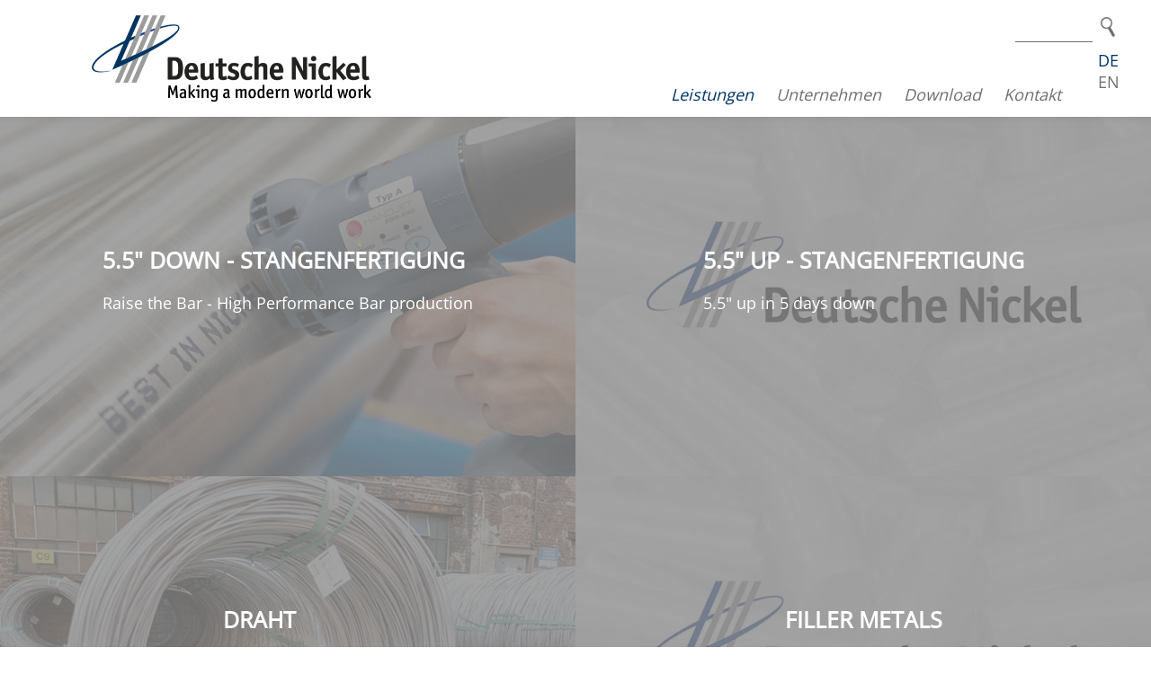

--- FILE ---
content_type: text/html; charset=utf-8
request_url: https://www.deutsche-nickel.de/leistungen/produktformen
body_size: 6179
content:
<!DOCTYPE html>
<html lang="de">
<head>

<meta charset="utf-8">
<!-- 
	This website is powered by TYPO3 - inspiring people to share!
	TYPO3 is a free open source Content Management Framework initially created by Kasper Skaarhoj and licensed under GNU/GPL.
	TYPO3 is copyright 1998-2026 of Kasper Skaarhoj. Extensions are copyright of their respective owners.
	Information and contribution at https://typo3.org/
-->


<link rel="icon" href="/typo3conf/ext/dntypo38/Resources/Public/Icons/favicon.ico" type="image/png">
<title>Produktformen</title>
<meta http-equiv="x-ua-compatible" content="IE=edge">
<meta name="generator" content="TYPO3 CMS">
<meta name="viewport" content="width=device-width, initial-scale=1, shrink-to-fit=no">
<meta name="robots" content="index,follow">
<meta name="author" content="Deutsche Nickel GmbH">
<meta name="twitter:card" content="summary">


<link rel="stylesheet" href="/typo3temp/assets/css/7015c8c4ac5ff815b57530b221005fc6.css?1745406174" media="all" nonce="5KM7ju7Gt1MeeFyfoOZ2iT-LcdhxuGTjby3dyWb8rCSxUO7AcdyEmw">
<link rel="stylesheet" href="/typo3conf/ext/dp_cookieconsent/Resources/Public/css/dp_cookieconsent.css?1743430372" media="all" nonce="5KM7ju7Gt1MeeFyfoOZ2iT-LcdhxuGTjby3dyWb8rCSxUO7AcdyEmw">
<link rel="stylesheet" href="/typo3conf/ext/pluploadfe/Resources/Public/JavaScript/plupload/js/jquery.plupload.queue/css/jquery.plupload.queue.css?1726124477" media="all" nonce="5KM7ju7Gt1MeeFyfoOZ2iT-LcdhxuGTjby3dyWb8rCSxUO7AcdyEmw">
<link rel="stylesheet" href="/typo3conf/ext/dntypo38/Resources/Public/Css/master.css?1743491355" media="only screen and (min-width:1600px)" nonce="5KM7ju7Gt1MeeFyfoOZ2iT-LcdhxuGTjby3dyWb8rCSxUO7AcdyEmw">
<link rel="stylesheet" href="/typo3conf/ext/dntypo38/Resources/Public/Css/mobile-l.css?1745399291" media="only screen and (min-width:1200px) and (max-width:1599px)" nonce="5KM7ju7Gt1MeeFyfoOZ2iT-LcdhxuGTjby3dyWb8rCSxUO7AcdyEmw">
<link rel="stylesheet" href="/typo3conf/ext/dntypo38/Resources/Public/Css/mobile-m.css?1745398638" media="only screen and (min-width:481px) and (max-width:1199px)" nonce="5KM7ju7Gt1MeeFyfoOZ2iT-LcdhxuGTjby3dyWb8rCSxUO7AcdyEmw">
<link rel="stylesheet" href="/typo3conf/ext/dntypo38/Resources/Public/Css/mobile-s.css?1743491422" media="only screen and (min-width:0px) and (max-width:480px)" nonce="5KM7ju7Gt1MeeFyfoOZ2iT-LcdhxuGTjby3dyWb8rCSxUO7AcdyEmw">
<link rel="stylesheet" href="/typo3conf/ext/dntypo38/Resources/Public/Css/jquery.fancybox.min.css?1647848179" media="all" nonce="5KM7ju7Gt1MeeFyfoOZ2iT-LcdhxuGTjby3dyWb8rCSxUO7AcdyEmw">




<script src="/typo3conf/ext/dntypo38/Resources/Public/JavaScript/jquery-3.7.1.js?1726133605" nonce="5KM7ju7Gt1MeeFyfoOZ2iT-LcdhxuGTjby3dyWb8rCSxUO7AcdyEmw"></script>
<script src="/typo3conf/ext/dntypo38/Resources/Public/JavaScript/scrolltop.js?1743434391" nonce="5KM7ju7Gt1MeeFyfoOZ2iT-LcdhxuGTjby3dyWb8rCSxUO7AcdyEmw"></script>
<script src="/typo3conf/ext/dntypo38/Resources/Public/JavaScript/sly.js?1743434392" nonce="5KM7ju7Gt1MeeFyfoOZ2iT-LcdhxuGTjby3dyWb8rCSxUO7AcdyEmw"></script>
<script src="/typo3conf/ext/dntypo38/Resources/Public/JavaScript/jquery.fancybox.min.js?1647848182" nonce="5KM7ju7Gt1MeeFyfoOZ2iT-LcdhxuGTjby3dyWb8rCSxUO7AcdyEmw"></script>



<script data-ignore="1" data-cookieconsent="statistics" type="text/plain"></script>
<link rel="canonical" href="https://www.deutsche-nickel.de/leistungen/produktformen"/>

<link rel="alternate" hreflang="de" href="https://www.deutsche-nickel.de/leistungen/produktformen"/>
<link rel="alternate" hreflang="en" href="https://www.deutsche-nickel.de/en/services/product-forms"/>
<link rel="alternate" hreflang="x-default" href="https://www.deutsche-nickel.de/leistungen/produktformen"/>
</head>
<body>
		<div id="topper">
			<div id="topper-wrapper">
				<div id="logo">
                    
    

            <div id="c1052" class="frame frame-default frame-type-image frame-layout-0">
                
                
                    



                
                
                    

    



                
                

    <div class="ce-image ce-center ce-above">
        

    <div class="ce-gallery" data-ce-columns="1" data-ce-images="1">
        
            <div class="ce-outer">
                <div class="ce-inner">
        
        
            <div class="ce-row">
                
                    
                        <div class="ce-column">
                            

        
<figure class="image">
    
            <a href="/" title="Deutsche Nickel GmbH">
                
<img class="image-embed-item" title="Deutsche Nickel GmbH" alt="Logo Deutsche Nickel GmbH, Schwerte" src="/fileadmin/_processed_/2/d/csm_deutsche-nickel-gmbh-logo_11f40d0c14.png" width="666" height="175" loading="lazy" />


            </a>
        
    
</figure>


    


                        </div>
                    
                
            </div>
        
        
                </div>
            </div>
        
    </div>



    </div>


                
                    



                
                
                    



                
            </div>

        


				</div>
                <!-- mainnav start -->
                <div id="hamburger" class="hamburger-icon-container">
                    <span class="hamburger-icon"></span>
                </div>
				<div id="top-menu">
	                <!-- Partial Navigation -->
                    


<ul class="nav">
    <li class="active sub-li"><div class="sub-arrow"></div><a href="/leistungen">Leistungen</a><ul class="sub1"><li class="active sub-li"><div class="sub-arrow"></div><a href="/leistungen/produktformen">Produktformen</a><ul class="sub2"><li><a href="/leistungen/produktformen/55-down-stangenfertigung">5.5&quot; down - Stangenfertigung</a></li><li><a href="/leistungen/produktformen/55-up-stangenfertigung">5.5&quot; up - Stangenfertigung</a></li><li><a href="/leistungen/produktformen/draht">Draht</a></li><li><a href="/leistungen/produktformen/filler-metals">Filler Metals</a></li></ul></li><li class="sub-li"><div class="sub-arrow"></div><a href="/produkte/werkstoffe">Werkstoffe</a><ul class="sub2"><li><a href="/produkte/werkstoffe/nickel-legierungen">Nickel-Legierungen</a></li><li><a href="/produkte/werkstoffe/eisen-nickel-legierungen">Eisen-Nickel-Legierungen</a></li><li><a href="/produkte/werkstoffe/nickel-kupfer-legierungen">Nickel-Kupfer-Legierungen</a></li><li><a href="/produkte/werkstoffe/nickel-chrom-eisen-legierungen">Nickel-Chrom-Eisen-Legierungen</a></li><li><a href="/produkte/werkstoffe/kupfer-nickel-legierungen">Kupfer-Nickel-Legierungen</a></li><li><a href="/produkte/werkstoffe/nickel-chrom-legierungen-high-performance-alloys">Nickel-Chrom-Legierungen / High Performance Alloys</a></li><li><a href="/produkte/draht/schweisszusatzwerkstoffe">Schweißzusatzwerkstoffe</a></li></ul></li><li class="sub1-li"><a href="/leistungen/eigenschaften">Eigenschaften</a></li><li class="sub-li"><div class="sub-arrow"></div><a href="/leistungen/service">Service</a><ul class="sub2"><li class="sub-li"><div class="sub-arrow"></div><a href="/leistungen/lohnarbeit">Lohnarbeit</a><ul class="sub1"><li class="sub1-li"><a href="/leistungen/lohnarbeit/stangenfertigung">Stangenfertigung</a></li><li class="sub1-li"><a href="/leistungen/lohnarbeit/drahtfertigung">Drahtfertigung</a></li></ul></li><li><a href="/leistungen/service/laboranalytik">Laboranalytik</a></li><li><a href="/leistungen/schweisslabor">Schweißlabor</a></li><li><a href="/leistungen/anwendungstechnische-beratungsleistung">Anwendungstechnische Beratung</a></li><li><a href="/leistungen/logistikdienstleistungen">Logistikdienstleistungen</a></li></ul></li><li class="sub-li"><div class="sub-arrow"></div><a href="/branchenloesungen">Branchenlösungen</a><ul class="sub2"><li><a href="/branchenloesungen/oel-gas">Öl &amp; Gas</a></li><li><a href="/branchenloesungen/automotive">Automotive</a></li><li><a href="/branchenloesungen/aerospace">Aerospace</a></li><li><a href="/branchenloesungen/befestigungsindustrie">Befestigungsindustrie</a></li><li><a href="/branchenloesungen/elektronik-lampen-leuchten">Elektronik / Lampen &amp; Leuchten</a></li><li><a href="/branchenloesungen/energie-umwelttechnik">Energie / Umwelttechnik</a></li><li><a href="/branchenloesungen/chemischer-apparate-und-anlagenbau">Chemischer Apparate- und Anlagenbau</a></li><li><a href="/branchenloesungen/ofenbau">Ofenbau</a></li><li><a href="/branchenloesungen/handel-distribution">Handel &amp; Distribution</a></li><li><a href="/branchenloesungen/medizintechnik">Medizintechnik</a></li><li><a href="/branchenloesungen/metallweiterverarbeitung">Metallweiterverarbeitung</a></li><li><a href="/branchenloesungen/offshore-und-meerestechnik">Offshore und Meerestechnik</a></li><li><a href="/branchenloesungen/schmiedevormaterial">Schmiedevormaterial</a></li><li><a href="/branchenloesungen/schweissen">Schweißen</a></li></ul></li><li class="sub1-li"><a href="/leistungen/edi">EDI</a></li></ul></li><li class="sub-li"><div class="sub-arrow"></div><a href="/unternehmen">Unternehmen</a><ul class="sub1"><li class="sub-li"><div class="sub-arrow"></div><a href="/unternehmen/ueberblick">Überblick</a><ul class="sub2"><li><a href="/unternehmen/ueber-uns">Über uns</a></li><li><a href="/unternehmen/leitbild">Leitbild</a></li><li><a href="/unternehmen/ueberblick/historie">Historie</a></li></ul></li><li class="sub-li"><div class="sub-arrow"></div><a href="/unternehmen/unternehmensstrukturen">Unternehmensstrukturen</a><ul class="sub2"><li><a href="/unternehmen/dnick-holding-ltd">DNick Holding Ltd.</a></li><li><a href="/unternehmen/unternehmensstrukturen/deutsche-nickel-gmbh">Deutsche Nickel GmbH</a></li><li><a href="/unternehmen/unternehmensstrukturen/deutsche-nickel-america-inc">Deutsche Nickel America, Inc.</a></li><li><a href="/unternehmen/unternehmensstrukturen/deutsche-nickel-asia-trading-co-ltd">Deutsche Nickel Asia Trading, Co. Ltd.</a></li><li><a href="/unternehmen/dn-meditech-gmbh">DN Meditech GmbH</a></li><li><a href="/unternehmen/unternehmensstrukturen/dn-real-estate-gmbh">DN Real Estate GmbH</a></li></ul></li><li class="sub1-li"><a href="/unternehmen/nachhaltigkeit">Nachhaltigkeit</a></li><li class="sub-li"><div class="sub-arrow"></div><a href="/news-events">News & Events</a><ul class="sub2"><li><a href="/unternehmen/kundenfeedback">Kundenfeedback</a></li></ul></li></ul></li><li class="sub-li"><div class="sub-arrow"></div><a href="/download">Download</a><ul class="sub1"><li class="sub1-li"><a href="/download/zertifikate">Zertifikate</a></li><li class="sub1-li"><a href="/download/diverses">Diverses</a></li><li class="sub1-li"><a href="/download/prospekte">Prospekte</a></li><li class="sub1-li"><a href="/download/technische-datenblaetter">Technische Datenblätter</a></li><li class="sub1-li"><a href="/datei-upload">Datei-Upload</a></li></ul></li><li class="sub-li"><div class="sub-arrow"></div><a href="/kontakt">Kontakt</a></li>
    <li id="lang-manu">
	
    

            <div id="c129" class="frame frame-default frame-type-list frame-layout-0">
                
                
                    



                
                
                    

    



                
                

    
        

<div class="tx-indexedsearch-searchbox">
	<form method="post" id="tx_indexedsearch" action="/suche?tx_indexedsearch_pi2%5Baction%5D=search&amp;tx_indexedsearch_pi2%5Bcontroller%5D=Search&amp;cHash=53b583e46df4c9406c245dba0336341d">
<div>
<input type="hidden" name="tx_indexedsearch_pi2[__referrer][@extension]" value="IndexedSearch" />
<input type="hidden" name="tx_indexedsearch_pi2[__referrer][@controller]" value="Search" />
<input type="hidden" name="tx_indexedsearch_pi2[__referrer][@action]" value="form" />
<input type="hidden" name="tx_indexedsearch_pi2[__referrer][arguments]" value="YTowOnt97d043d47e18c78d834f96bfd8c824b2745665240" />
<input type="hidden" name="tx_indexedsearch_pi2[__referrer][@request]" value="{&quot;@extension&quot;:&quot;IndexedSearch&quot;,&quot;@controller&quot;:&quot;Search&quot;,&quot;@action&quot;:&quot;form&quot;}c78ac6d385529a151a0996c115c72949c35a55a1" />
<input type="hidden" name="tx_indexedsearch_pi2[__trustedProperties]" value="{&quot;search&quot;:{&quot;_sections&quot;:1,&quot;_freeIndexUid&quot;:1,&quot;pointer&quot;:1,&quot;ext&quot;:1,&quot;searchType&quot;:1,&quot;defaultOperand&quot;:1,&quot;mediaType&quot;:1,&quot;sortOrder&quot;:1,&quot;group&quot;:1,&quot;languageUid&quot;:1,&quot;desc&quot;:1,&quot;numberOfResults&quot;:1,&quot;extendedSearch&quot;:1,&quot;sword&quot;:1,&quot;submitButton&quot;:1}}02ec49223c27d123aa73021de63a32a9bc1da6b9" />
</div>

		<div class="tx-indexedsearch-hidden-fields">
			<input type="hidden" name="tx_indexedsearch_pi2[search][_sections]" value="0" />
			<input id="tx_indexedsearch_freeIndexUid" type="hidden" name="tx_indexedsearch_pi2[search][_freeIndexUid]" value="_" />
			<input id="tx_indexedsearch_pointer" type="hidden" name="tx_indexedsearch_pi2[search][pointer]" value="0" />
			<input type="hidden" name="tx_indexedsearch_pi2[search][ext]" value="" />
			<input type="hidden" name="tx_indexedsearch_pi2[search][searchType]" value="1" />
			<input type="hidden" name="tx_indexedsearch_pi2[search][defaultOperand]" value="0" />
			<input type="hidden" name="tx_indexedsearch_pi2[search][mediaType]" value="-1" />
			<input type="hidden" name="tx_indexedsearch_pi2[search][sortOrder]" value="rank_flag" />
			<input type="hidden" name="tx_indexedsearch_pi2[search][group]" value="" />
			<input type="hidden" name="tx_indexedsearch_pi2[search][languageUid]" value="0" />
			<input type="hidden" name="tx_indexedsearch_pi2[search][desc]" value="" />
			<input type="hidden" name="tx_indexedsearch_pi2[search][numberOfResults]" value="10" />
			<input type="hidden" name="tx_indexedsearch_pi2[search][extendedSearch]" value="" />
		</div>
		<label>
				<input placeholder="Suchen" class="tx-indexedsearch-searchbox-sword" id="tx-indexedsearch-searchbox-sword" type="text" name="tx_indexedsearch_pi2[search][sword]" value="" />
				<input class="tx-indexedsearch-searchbox-button" id="tx-indexedsearch-searchbox-button-submit" type="submit" value="" name="tx_indexedsearch_pi2[search][submitButton]" />
		</label>
	</form>
</div>




    


                
                    



                
                
                    



                
            </div>

        


   <div class="languagemenu"><span class="curlang">DE</span><a href="/en/services/product-forms">EN</a></div>
</li> 
</ul>
                </div>
                <div id="nav-overlay"></div>
				<!-- mainnav ende -->
			</div>
		</div>

        <!-- Hier Inhalte -->





    
<!--TYPO3SEARCH_begin-->
    <div class="wrapper_unterseite">
    <div id="header">
        <div class="headerbild">
            
    <div class="uebersicht-ul">
        <ul>
             
                <li>
                    
                            <a href="/leistungen/produktformen/55-down-stangenfertigung">
                                
                                <div class="uebersicht-overlay">
									<div>
										
											<h3>5.5&quot; down - Stangenfertigung</h3>
										

										
											<p>Raise the Bar - High Performance Bar production</p>
										
									</div>

                                    
                                        <a href="/leistungen/produktformen/55-down-stangenfertigung">mehr erfahren</a>
                                    
                                </div>
                            </a>
                        
                    
                        
                            <img src="/fileadmin/user_upload/Kachel/Deutsche-Nickel-GmbH-best-in-Nickel-Kachel.pdf.jpg" width="675" height="450" alt="" />
                        
                    
                </li>    
             
                <li>
                    
                            <a href="/leistungen/produktformen/55-up-stangenfertigung">
                                
                                <div class="uebersicht-overlay">
									<div>
										
											<h3>5.5&quot; up - Stangenfertigung</h3>
										

										
											<p>5.5" up in 5 days down</p>
										
									</div>

                                    
                                        <a href="/leistungen/produktformen/55-up-stangenfertigung">mehr erfahren</a>
                                    
                                </div>
                            </a>
                        
                    
                        
                            <img src="/fileadmin/user_upload/Kachel/Deutsche-Nickel-GmbH-DNLogo-Kachel.jpg" width="675" height="450" alt="" />
                        
                    
                </li>    
             
                <li>
                    
                            <a href="/leistungen/produktformen/draht">
                                
                                <div class="uebersicht-overlay">
									<div>
										
											<h3>Draht</h3>
										

										
											<p>Immer auf Draht!</p>
										
									</div>

                                    
                                        <a href="/leistungen/produktformen/draht">mehr erfahren</a>
                                    
                                </div>
                            </a>
                        
                    
                        
                            <img src="/fileadmin/user_upload/Kachel/Deutsche-Nickel-GmbH-Kachel-Leistungen-Werkstoffe.jpg" width="675" height="450" alt="" />
                        
                    
                </li>    
             
                <li>
                    
                            <a href="/leistungen/produktformen/filler-metals">
                                
                                <div class="uebersicht-overlay">
									<div>
										
											<h3>Filler Metals</h3>
										

										
											<p>Keep on welding</p>
										
									</div>

                                    
                                        <a href="/leistungen/produktformen/filler-metals">mehr erfahren</a>
                                    
                                </div>
                            </a>
                        
                    
                        
                            <img src="/fileadmin/user_upload/Kachel/Deutsche-Nickel-GmbH-DNLogo-Kachel.jpg" width="675" height="450" alt="" />
                        
                    
                </li>    
            
        </ul>
    </div>



        </div>
		<div id="bread-menu">
   <div class="menu_breadcrumb menu_ul"><ul><a href="/leistungen" target="_self" title="Leistungen">Leistungen</a>&nbsp;&nbsp;&gt;&nbsp;&nbsp;<a href="/leistungen/produktformen" target="_self" title="Produktformen">Produktformen</a></ul></div>
</div> 
    </div>
  
</div>
<!--TYPO3SEARCH_end-->





        <!-- Partial Footer -->
<!-- footer start -->

        
        <!-- footermenu start -->
        <div id="footer-menu">
            <div id="footer-menu-inner">
                <div id="copyright"><p>&copy;&nbsp;Deutsche Nickel GmbH&nbsp;2026</p></div>
                <ul><li><a href="/impressum" title="Impressum | Deutsche Nickel GmbH">Impressum</a></li><li><a href="/agb-aeb" title="AGB &amp; AEB">AGB &amp; AEB</a></li><li><a href="/datenschutzerklaerung" title="Datenschutzerklärung">Datenschutzerklärung</a></li><li><a href="/hinweisgeberschutzsystem" title="Hinweisgeberschutzsystem">Hinweisgeberschutzsystem</a></li></ul>
            </div>
        </div>
        <!-- footermenu end -->

        <div id="totop">
            <a href="#top" id="toTop" class="back-to-top"><div id="totop-label"></div></a>
        </div>

<script src="/typo3conf/ext/dp_cookieconsent/Resources/Public/JavaScript/dp_cookieconsent.js?1743430372" nonce="5KM7ju7Gt1MeeFyfoOZ2iT-LcdhxuGTjby3dyWb8rCSxUO7AcdyEmw"></script>
<script src="/typo3conf/ext/pluploadfe/Resources/Public/JavaScript/plupload/js/plupload.full.min.js?1726124477" nonce="5KM7ju7Gt1MeeFyfoOZ2iT-LcdhxuGTjby3dyWb8rCSxUO7AcdyEmw"></script>
<script src="/typo3conf/ext/pluploadfe/Resources/Public/JavaScript/plupload/js/jquery.plupload.queue/jquery.plupload.queue.min.js?1726124477" nonce="5KM7ju7Gt1MeeFyfoOZ2iT-LcdhxuGTjby3dyWb8rCSxUO7AcdyEmw"></script>
<script src="/typo3conf/ext/dntypo38/Resources/Public/JavaScript/shapes-polyfill.js?1647848182" nonce="5KM7ju7Gt1MeeFyfoOZ2iT-LcdhxuGTjby3dyWb8rCSxUO7AcdyEmw"></script>
<script src="/typo3conf/ext/dntypo38/Resources/Public/JavaScript/plugins.js?1743434392" nonce="5KM7ju7Gt1MeeFyfoOZ2iT-LcdhxuGTjby3dyWb8rCSxUO7AcdyEmw"></script>
<script src="/typo3conf/ext/dntypo38/Resources/Public/JavaScript/horizontal.js?1743434392" nonce="5KM7ju7Gt1MeeFyfoOZ2iT-LcdhxuGTjby3dyWb8rCSxUO7AcdyEmw"></script>
<script src="/typo3conf/ext/dntypo38/Resources/Public/JavaScript/footer.js?1743434391" nonce="5KM7ju7Gt1MeeFyfoOZ2iT-LcdhxuGTjby3dyWb8rCSxUO7AcdyEmw"></script>
<script src="/typo3conf/ext/powermail/Resources/Public/JavaScript/Powermail/Form.min.js?1743430344" defer="defer" nonce="5KM7ju7Gt1MeeFyfoOZ2iT-LcdhxuGTjby3dyWb8rCSxUO7AcdyEmw"></script>

<script nonce="5KM7ju7Gt1MeeFyfoOZ2iT-LcdhxuGTjby3dyWb8rCSxUO7AcdyEmw">  

document.getElementById('hamburger').addEventListener('click', navStatus);
function navStatus() {
  if (document.body.classList.contains('hamburger-active')) {
   navClose();
 } 
 else {
   navOpen();
 }
}
function navClose() {
  document.body.classList.remove('hamburger-active');
}
function navOpen() {
  document.body.classList.add('hamburger-active');
};
    
$('#hamburger').on('click', function(e) {
      $('#top-menu').toggleClass("pressed");
      
    });
$('.sub-arrow').on('click', function(e) {
      $(this).parent().toggleClass("sub-pressed");
      
    });

$('#hamburger').on('click', function(e) {
      $('#nav-overlay').toggleClass("pressed");
      
    });
    
$(document).ready(function(){
  $('.accordion-title').click(function(event) {
    event.preventDefault();
    $(this).toggleClass('open');
    $accordion_title = $(this);
    $accordion_content = $(this).next('.accordion-content');
    $('.accordion-content').not($accordion_content).slideUp();
    $('.accordion-content').not($accordion_content).prev('.accordion-title').removeClass('open');
    $accordion_content.stop(true, true).slideToggle(400);
    if ($(this).hasClass('open')) {
      ScrollToTop();
    }
  });
});

function ScrollToTop() {
  setTimeout(function() {
    $('html, body').animate({
      scrollTop: $($accordion_title).offset().top - 5
    }, 600);
  }, 600);
};
    

</script>
    <!--
  ~ Copyright (c) 2021.
  ~
  ~ @category   TYPO3
  ~
  ~ @copyright  2021 Dirk Persky (https://github.com/DirkPersky)
  ~ @author     Dirk Persky <info@dp-wired.de>
  ~ @license    MIT
  -->



<!-- Begin Cookie Consent plugin by Dirk Persky - https://github.com/DirkPersky/typo3-dp_cookieconsent -->
<script type="text/plain" data-ignore="1" data-dp-cookieDesc="layout">
    <!--
  ~ Copyright (c) 2021.
  ~
  ~ @category   TYPO3
  ~
  ~ @copyright  2021 Dirk Persky (https://github.com/DirkPersky)
  ~ @author     Dirk Persky <info@dp-wired.de>
  ~ @license    MIT
  -->

Diese Website benutzt Cookies, die für den technischen Betrieb der Website erforderlich sind und stets gesetzt werden. Andere Cookies, um Inhalte und Anzeigen zu personalisieren und die Zugriffe auf unsere Website zu analysieren, werden nur mit Ihrer Zustimmung gesetzt. Außerdem geben wir Informationen zu Ihrer Verwendung unserer Website an unsere Partner für soziale Medien, Werbung und Analysen weiter.



</script>
<script type="text/plain" data-ignore="1" data-dp-cookieSelect="layout">
    <!--
  ~ Copyright (c) 2021.
  ~
  ~ @category   TYPO3
  ~
  ~ @copyright  2021 Dirk Persky (https://github.com/DirkPersky)
  ~ @author     Dirk Persky <info@dp-wired.de>
  ~ @license    MIT
  -->

<div class="dp--cookie-check">
    <label for="dp--cookie-required">
        <input class="dp--check-box" id="dp--cookie-required" type="checkbox" name="" value="" checked disabled>
        Notwendig
    </label>
    <label for="dp--cookie-statistics">
        <input class="dp--check-box" id="dp--cookie-statistics" type="checkbox" name="" value="">
        Statistiken
    </label>
    <label for="dp--cookie-marketing">
        <input class="dp--check-box" id="dp--cookie-marketing"  type="checkbox" name="" value="">
        Marketing
    </label>
</div>

</script>
<script type="text/plain" data-ignore="1" data-dp-cookieRevoke="layout">
    <div class="dp--revoke {{classes}}">
    <i class="dp--icon-fingerprint"></i>
    <span class="dp--hover">Cookies</span>
</div>
</script>
<script type="text/plain" data-ignore="1" data-dp-cookieIframe="layout">
    <div class="dp--overlay-inner" data-nosnippet>
    <div class="dp--overlay-header">{{notice}}</div>
    <div class="dp--overlay-description">{{desc}}</div>
    <div class="dp--overlay-button">
        <button class="db--overlay-submit" onclick="window.DPCookieConsent.forceAccept(this)"
                data-cookieconsent="{{type}}">
        {{btn}}
        </button>
    </div>
</div>

</script>
<script data-ignore="1">
    window.cookieconsent_options = {
        overlay: {
            notice: true,
            box: {
                background: '#FF6600',
                text: '#FFFFFF'
            },
            btn: {
                background: '',
                text: '#FFFFFF'
            }
        },
        content: {
            message:'Diese Website benutzt Cookies, die für den technischen Betrieb der Website erforderlich sind und stets gesetzt werden. Andere Cookies, um Inhalte und Anzeigen zu personalisieren und die Zugriffe auf unsere Website zu analysieren, werden nur mit Ihrer Zustimmung gesetzt. Außerdem geben wir Informationen zu Ihrer Verwendung unserer Website an unsere Partner für soziale Medien, Werbung und Analysen weiter.',
            dismiss:'Cookies zulassen!',
            allow:'Speichern',
            deny: 'Ablehnen',
            link:'Mehr Infos',
            href:'',
            target:'_blank',
            'allow-all': 'Alle akzeptieren!',
            config: 'Anpassen',
            'config-header':  'Einstellungen für die Zustimmung anpassen',


            cookie: 'Cookies',
            duration: 'Dauer',
            vendor: 'Anbieter',

            media: {
                notice: 'Cookie-Hinweis',
                desc: 'Durch das Laden dieser Ressource wird eine Verbindung zu externen Servern hergestellt, die Cookies und andere Tracking-Technologien verwenden, um die Benutzererfahrung zu personalisieren und zu verbessern. Weitere Informationen finden Sie in unserer Datenschutzerklärung.',
                btn: 'Erlaube Cookies und lade diese Ressource',
            }
        },
        theme: 'edgeless',
        position: 'bottom-left',
        type: 'opt-in',
        revokable: true,
        reloadOnRevoke: false,
        checkboxes: {"statistics":"false","marketing":"false"},
        cookies: [],
        palette: {
            popup: {
                background: '#FF6600',
                text: '#FFFFFF'
            },
            button: {
                background: '',
                text: '#FFFFFF',
            }
        }
    };
</script>
<!-- End Cookie Consent plugin -->



</body>
</html>

--- FILE ---
content_type: text/css; charset=utf-8
request_url: https://www.deutsche-nickel.de/typo3conf/ext/dntypo38/Resources/Public/Css/master.css?1743491355
body_size: 9747
content:
@charset "UTF-8";
/* main start */
/* open-sans-regular - latin */
@font-face {
  font-family: 'Arial';
  font-style: normal;
  font-weight: 400;
  src: url('/fonts/open-sans-v34-latin-regular.eot'); /* IE9 Compat Modes */
  src: local(''),
       url('/fonts/open-sans-v34-latin-regular.eot?#iefix') format('embedded-opentype'), /* IE6-IE8 */
       url('/fonts/open-sans-v34-latin-regular.woff2') format('woff2'), /* Super Modern Browsers */
       url('/fonts/open-sans-v34-latin-regular.woff') format('woff'), /* Modern Browsers */
       url('/fonts/open-sans-v34-latin-regular.ttf') format('truetype'), /* Safari, Android, iOS */
       url('/fonts/open-sans-v34-latin-regular.svg#OpenSans') format('svg'); /* Legacy iOS */
}
body {
    font-family: 'Arial', sans-serif;
    margin: 0;
    font-size: 18px;
    color: #6f6f6f;
    padding-top: 170px;
}
#wrapper {
    position: relative;
    width: 100%;
    margin: 0;
}
a {
    text-decoration: none;
    color: #003366;
}
a:hover {
    color: #000;
}
p {
    line-height: 35px;
    hyphens: none;
    -ms-hyphens: none;
    -webkit-hyphens: none;
    -moz-hyphens: none;
}
#c1024 p, #c1025 p, #c1106 p {
    text-align: left;
}
h1, h2, h3 {
    color: #003366;
    text-transform: uppercase;
	font-size: 36px;
}
h2 {
    font-size: 30px;
}
h3 {
    font-size: 26px;
}
h4 {
    font-size: 26px;
    font-weight: bold;
}
li {
    list-style: none;
    hyphens: auto;
    -ms-hyphens: auto;
    -webkit-hyphens: auto;
    -moz-hyphens: auto;
 }
li::before {
  content: "●";
  color: #003366;
  font-size: 26px;
  margin-right: 10px;
}
.nav li::before, .uebersicht-ul li::before, .ce-uploads li::before, .kontakt-ul li::before {
    content: none;
}
ul {
    padding-left: 0;
}
/* main end*/
#topper {
    position: fixed;
    height: 170px;
    width: 100%;
    z-index: 999;
    top: 0;
}
#topper-wrapper {
    height: 170px;
	margin-left: auto;
	margin-right: auto;
	padding-left: 100px;
	padding-right: 100px;
    background-color: rgba(255,255,255,1.0);
    z-index: 999;
    -webkit-box-shadow: 0 -52px 13px 46px;
    box-shadow: 0 -52px 13px 46px;
}
#topper-sticky-wrapper {
    z-index: 99999;
    position: relative;
}
#topper, #topper-wrapper, #logo, #top-menu, .nav ul {
    -moz-transition: all 200ms ease-out;
    -webkit-transition: all 200ms ease-out;
    -o-transition: all 200ms ease-out;
    transition: all 200ms ease-out;
}
#logo {
    position: fixed;
    float: left;
    top: 30px;
    left: 7%;
}
#logo img {
	height: 120px;
	width: 380px;
}
#lang-manu {
    top: -50px;
    position: absolute;
    right: 80px;
    margin: 0px;
    padding: 0px;
}
#lang-manu ul {
    margin-left: -45px;
    margin-top: 5px;
    border: none;
}
#lang-manu div, #lang-manu li {

}
#lang-manu label {
    float: left;
    margin-left: 35px;
    position: absolute;
    top: -36px;
    padding-right: 10px;
    right: -100px;
}
#tx_indexedsearch ::placeholder {
	color: transparent;
}
#lang-manu .curlang {
    font-style: normal;
    font-size: 18px;
    color:  #003366;
    margin-left: 15px;
}
#lang-manu li {
    list-style: none;
    float: left;
    margin-left: 15px;
}
#lang-manu a, .notranslation {
    color: #6f6f6e;
	font-size: 18px;
    font-style: normal;
    margin-left: 15px;
	padding-bottom: 0px;
}
.notranslation {
    color: #e3e3e3;
}
#lang-manu a:hover {
    color:  #003366;
}
.tx-indexedsearch-searchbox-sword {
    left: 25px;
    position: relative;
    width: 78px;
    border-bottom: 1px solid #6f6f6e;
    padding: 4px;
	border-top: none;
	border-left: none;
	border-right: none;
}
.tx-indexedsearch-searchbox-button { 
	background-image: url("/typo3conf/ext/dntypo38/Resources/Public/Images/lupe.png");
	background-repeat: no-repeat;
	position: absolute;
	background-color: transparent;
	border: none;
	height: 22px;
	width: 16px;
	cursor: pointer;
	background-size: 16px;
	right: -40px;
}
/* topmenu start*/
#top-menu {
	position: relative;
	float: right;
	bottom: -109px;
    z-index: 99999;
}
.sub-li ul {
	position: fixed;
}
.sub2 ul {
	display: block;
}
.sub2 > .sub-li > ul {
	position: relative;
	display: none !important;
	min-height: 0;
	padding-top: 0;
	padding-bottom: 1px;
	margin-top: 5px;
	border-top: 1px solid #c1c1c1;
	border-bottom: 1px solid #c1c1c1;
}
.sub2 > .sub-li > ul li a {
	font-weight: 100; 
}
.sub2 > .sub-li > ul li {
	padding-left: 25px;
}
.sub2 > .sub-li > ul li:first-child {
	margin-top: 5px;
}
#top-menu li:hover .sub1 {
	display: flex;
}
.sub1 li {
	margin-bottom: 10px;
	width: 250px;
}
.sub1 > li:first-child {
	padding-left: 30px;
}
.sub1 li:last-child {
	padding-right: 30px;
}
.sub1 > li > a {
	font-weight: bold;
	font-style: normal;
}
.sub1 > .sub-li > a {
	text-decoration: underline;
}
.sub1 {
	display: none;
	background: #003366f2;
	left: 0;
	width: 100%;
	position: absolute;
	text-align: left;
	justify-content: center;
	padding-top: 30px;
	padding-bottom: 20px;
	padding-left: 0;
	margin-top: 18px;
	box-shadow: 0px 10px 10px -10px rgba(0,0,0,.1),inset 0 10px 10px -10px rgba(0,0,0,.1);
}
.sub1 .sub-li, .sub1 .sub1-li {
  border-right: 1px #406abc solid;
    padding-right: 20px;
}
.sub1 .sub-li:last-child, .sub1 .sub1-li:last-child {
  border-right: none;
}
.sub2 a, .sub1 .sub-li a, .sub1 .sub1-li a {
  color: #fff !important;
}
.sub1 a:hover {
    text-decoration: underline;
}
.sub2 {
	padding-left: 0;
	padding-top: 15px;
	display: contents;
}
.sub2 li:first-child {
	margin-top: 20px;
}
.sub2 li {
	display: block;
	position: relative;
	text-align: left;
	float: none;
}
.sub2 a {
	font-style: normal;
    color: #fff;
}
.sub2 li {
	padding-left: 0 !important;
	margin-left: 0 !important;
	padding-bottom: 0 !important;
}
.sub1 a {
	font-size: 16px !important;
}
.sub2 .sub-li ul {
	display: none;
}


.nav li {
    list-style-type: none;
    float: left;
    list-style: none;
    padding-left: 5px;
	margin-left: 20px;
}
.nav li:first-child {
	margin-left: 0px;
}
.nav a {
    text-decoration: none;
	color: #6f6f6e;
	font-size: 18px;
    padding-bottom: 33px;
    hyphens: none;
    -moz-hyphens: none;
}
.nav > a:hover, .nav a:hover {
	color:  #003366;
}
#basket {
    margin-right: 120px;
}
li.sub.active > a, .pressed {
	color:  #003366 !important;
}
li.active > a {
	color:  #003366 !important;
}
li.active > a:hover, li.sub.active > a:hover {
    color: #6f6f6e !important;
}
.languagemenu {
	position: absolute;
	display: grid;
	right: -145px;
}
/* topmenu end*/

/* slider start */
#slider {
	clear: left;
    z-index: -5;
}
.slidecaption, .slidediv {
    position: absolute;
    left: 290px;
    top: 300px;
    width: 500px;
    height: 200px;
    background-color: #003366c2;
    padding-left: 20px;
    padding-right: 80px;
    margin-top: -150px;
    margin-bottom: auto;
	display: table;
}
.slidecaption {
	z-index: 99;
}
.slidediv {
	left: 250px;
}
.slidecaption h3 {
	color: #fff;
    text-transform: uppercase;
	font-weight: 100;
	line-height: 50px;
    text-align: center;
	font-size: 40px;
}
.slidecaption a {
	position: absolute;
	top: 20%;
	width: 100%;
	margin-left: -40px;
}
.slidebutton {
    position: absolute;
    left: 635px;
    top: 520px;
    height: 30px;
	padding: 8px 20px;
    border: 3px solid #eff0e6;
    border-radius: 3px;
    display: table;
    z-index: 9999;
    margin-top: -150px;
    background-color: #eff0e6;
}
.slidebutton a {
	color: #036;
	text-align: left;
	font-size: 26px;
	display: table-cell;
}
.slidebutton a:hover {
	color:  #0051a2;
}
.polygon-shape-outside {
	position: relative;
    width: 200px;
    height: 200px;
    float: left;
    background-image: url("data:image/svg+xml;utf8,<svg xmlns='http://www.w3.org/2000/svg' width='200px' height='400px'><polygon points='0,0 142,0 57,200 0,200' fill='rgba(0,0,255, 0.0)'/></svg>");
    shape-outside: polygon(0px 0px, 142px 0px, 80px 0px, 0px 200px);
	display: none;
}
.jssorb01 {
	position: absolute;
	bottom: 25%;	
}
.jssorb01 div, .jssorb01 div:hover, .jssorb01 .av {
	position: relative;
	overflow: hidden;
	cursor: pointer;
	width: 15px;
	height: 15px;
    border-radius: 10px;
}
.jssorb01 div {
	background-color: #D3D3D3;
}
.jssorb01 div:hover, .jssorb01 .av:hover {
	background-color:  #003366;
}
.jssorb01 .av {
	background-color:  #003366;
}
.jssorb01 .dn, .jssorb01 .dn:hover {
}
.jssora02l, .jssora02r, .jssora02ldn, .jssora02rdn {
	position: absolute;
	cursor: pointer;
	display: block;
	background: url(/typo3conf/ext/dntypo38/Resources/Public/Images/slide-arrows.png) no-repeat center center;
	height: 100%;
	width: 5%;
    margin-top: -50px;
    -moz-transition: all 300ms ease-out;
    -webkit-transition: all 300ms ease-out;
    -o-transition: all 300ms ease-out;
    transition: all 300ms ease-out;
}
.jssora02l:hover, .jssora02r:hover {
    background-color: rgba(255,255,255,0.60);
}

.jssora02r, .jssora02rdn {
	transform: rotate(180deg);
	right: 0;
}
.jssort04 .w, .jssort04 .pav:hover .w {
	position: absolute;
	width: 60px;
	height: 39px;
	border: #006AB1 1px solid;
}
* html .jssort04 .w {
	width: /**/ 62px;
	height: /**/ 39px;
}
.jssort04 .pdn .w, .jssort04 .pav .w {
	border-style: solid;
}
.jssort04 .c {
	width: 62px;
	height: 41px;
	filter: alpha(opacity=45);
	opacity: .45;
	transition: opacity .6s;
	-moz-transition: opacity .6s;
	-webkit-transition: opacity .6s;
	-o-transition: opacity .6s;
}
.jssort04 .p:hover .c, .jssort04 .pav .c {
	filter: alpha(opacity=0);
	opacity: 0;
}
.jssort04 .p:hover .c {
	transition: none;
	-moz-transition: none;
	-webkit-transition: none;
	-o-transition: none;
}
#slider1_container div div div:nth-child(3) div:nth-child(2) .slidecaption, #slider1_container div div div:nth-child(3) div:nth-child(2) .slidebutton, #slider1_container div div div:nth-child(3) div:nth-child(2) .slidediv {
	display: none;
}
#slider::after, .frame.frame-default.frame-type-image.frame-layout-0.in-view::after {
  content: "";
  display: block;
  width: 100%;
  height: 100px;
  background-color: #fff;
  position: relative;
  margin-top: -100px;
  border-top-right-radius: 100px;
}
#logo .frame.frame-default.frame-type-image.frame-layout-0.in-view::after {
  content: none;
}
/* slider end */
#intro {
	position: relative;
	margin-top: -30px;
	max-width: 1000px;
	margin-left: auto;
	margin-right: auto;
    padding-left: 60px;
  padding-right: 60px;
}
#intro a {
    color:  #003366;
}
#intro a:hover {
    color: #000;
}

/* produkte start*/
#produkte_wrapper {
	text-align: left;
	margin-left: auto;
	margin-right: auto;
	margin-top: 80px;
}
#produkte_items {
	max-width: 1200px;
	margin-top: 80px;
	margin-bottom: 60px;
	margin-left: auto;
	margin-right: auto;
	overflow: hidden;
}
.produkte_item {
    position: relative;
	margin-left: auto;
    margin-right: auto;
	color: #6f6f6e;
	padding-bottom: 50px;
    top: 0px;
}
.produkte_item_wrapper {
    position: relative;
    float: left;
    width: 350px;
	padding-left: 30px;
	padding-right: 30px;
    overflow: hidden;
    opacity: 0;
    -moz-transition: all 700ms ease-out;
    -webkit-transition: all 700ms ease-out;
    -o-transition: all 700ms ease-out;
    transition: all 700ms ease-out;
    -moz-transform: translate3d(0px, 200px, 0px);
    -webkit-transform: translate3d(0px, 200px, 0px);
    -o-transform: translate(0px, 200px);
    -ms-transform: translate(0px, 200px);
    transform: translate3d(0px, 200, 0px);
    -webkit-backface-visibility: hidden;
    -moz-backface-visibility: hidden;
    backface-visibility: hidden;
}
.in-view.produkte_item_wrapper {
    opacity: 1;
    -moz-transform: translate3d(0px, 0px, 0px);
    -webkit-transform: translate3d(0px, 0px, 0px);
    -o-transform: translate(0px, 0px);
    -ms-transform: translate(0px, 0px);
    transform: translate3d(0px, 0px, 0px);
}
.in-view.produkte_item_wrapper.item2 {
    transition-delay: 0.3s;
}
.in-view.produkte_item_wrapper.item3 {
    transition-delay: 0.6s;
}
.produkte_item_wrapper:first-child {
	padding-left: 0px;
}
.produkte_item_wrapper:last-child {
	padding-right: 0px;
}
.produkte_item h3 {
	color:  #003366;
	font-size: 30px;
	margin-top: 10px
}
.mehr_erfahren_button {
	margin-top: 50px;
}
.mehr_erfahren_button a {
	border: solid 3px  #003366;
	border-radius: 4px;
	padding: 10px;
	margin-top: 50px;
	transition: 0.3s ease;
}
.mehr_erfahren_button a:hover {
	background-color:  #003366;
	color: #fff;
}
.produkte_stange:hover img, .produkte_draht:hover img, .produkte_block:hover img {
	transform: scaleX(-1);
}
.produkte_item img {
	transition: 0.6s ease-in-out;
	width: 150px;
    height: auto;
}
/* produkte end*/

/* unternehmen start*/
#unternehmen_wrapper, #shop_wrapper {
	clear: left;
}
#shop_wrapper {
	margin-bottom: 200px;
}
.unternehmen_block, .shop_block {
	position: relative;
	width: 100%;
	height: 600px;
	overflow: hidden;
}
.shop_block {
	height: 700px;
}
.img-parallax {
    width: 100%;
    z-index: -1;
    position: absolute;
    top: 0;
    left: 50%;
    transform: translate(-50%,0);
    pointer-events: none;
    margin-top: -900px;
}
#shop_parallax .img-parallax {
    margin-top: 0;
}
.img-parallax img {
    width: 100%;
    height: auto;
}
#unternehmen_poly_wrapper, #shop_poly_wrapper {
    position: relative;
    height: 800px;
    width: 60%;
}
#shop_poly_wrapper {
    float: right;
}
#unternehmen_poly, #shop_poly {
    position: relative;
    height: 800px;
    width: 100%;
    background-image: url("/typo3conf/ext/dntypo38/Resources/Public/Images/unternehmen-poly.png");
    background-repeat: no-repeat;
    background-position: right;
}
#shop_poly {
    float: right;
    right: -100px;
    transform: scale(-1);
}
#unternehmen_textarea, #shop_textarea {
    width: 500px;
    position: absolute;
    top: 45%;
    transform: translate(0,-50%);
    right: 300px;
}
#shop_textarea {
    transform: scale(-1);
    top: 30%;
}
#unternehmen_textarea h2, #shop_textarea h2 {
    margin-top: 0;
    text-align: left;

}
#unternehmen_textarea p, #shop_textarea p {
    padding-top: 0;
    margin-bottom: 0;
    text-align: left;
}
#unternehmen_textarea a, #standort_textarea a, #shop_textarea a {
    margin-top: 30px;
    margin-right: 20px;
    margin-bottom: 70px;
    float: right;
    font-size: 21px;
    border: solid 3px  #003366;
    border-radius: 3px;
    padding: 8px;
    -moz-transition: all 300ms ease;
    -webkit-transition: all 300ms ease;
    -o-transition: all 300ms ease;
    transition: all 300ms ease;
}
#shop_textarea a {
    float: left;
}
#unternehmen_textarea a:hover, #standort_textarea a:hover, #shop_textarea a:hover {
    color: #fff;
    background-color:  #003366;
}
/* unternehmen end*/

/* prozesse start*/
#prozesse_wrapper {
    margin-left: auto;
	margin-right: auto;
	margin-top: 130px;
    margin-bottom: 150px;
    max-width: 1500px;
    height: 500px;
    display: none;
}
.prozesse {
    float: left;
    overflow: hidden;    
    width: 480px;
    height: 300px;
    margin-right: 20px;
    margin-top: 50px;
    -webkit-transform: skew(-23deg) !important;
	-moz-transform: skew(-23deg) !important;
	-ms-transform: skew(-23deg) !important;
	-o-transform: skew(-23deg) !important;
	transform: skew(-23deg) !important;
    margin-left: -50px;
    opacity: 0;
    -moz-transition: all 700ms ease-out;
    -webkit-transition: all 700ms ease-out;
    -o-transition: all 700ms ease-out;
    transition: all 700ms ease-out;
    -webkit-backface-visibility: hidden;
    -moz-backface-visibility: hidden;
    backface-visibility: hidden;
}
.prozesse:last-child {
    margin-right: 0px;
}
.in-view.prozesse {
    opacity: 1;
    margin-left: 0px;
    -moz-transform: translate3d(0px, 0px, 0px);
    -webkit-transform: translate3d(0px, 0px, 0px);
    -o-transform: translate(0px, 0px);
    -ms-transform: translate(0px, 0px);
    transform: translate3d(0px, 0px, 0px);
}
#prozesse_inwrapper {
    width: 600px;
    height: 300px;
    -webkit-transform: skew(23deg) !important;
	-moz-transform: skew(23deg) !important;
	-ms-transform: skew(23deg) !important;
	-o-transform: skew(23deg) !important;
	transform: skew(23deg) !important;
}
#prozesse_overlay {
    background-color: rgba(255,102,0,0.8);
    height: 100%;
    position: relative;
    margin-left: -265px;
    margin-top: -30px;
    padding-left: 110px;
    padding-right: 110px;
    top: 185px;
    -moz-transition: all 900ms ease;
    -webkit-transition: all 900ms ease;
    -o-transition: all 900ms ease;
    transition: all 900ms ease;
}
.prozesse:hover #prozesse_overlay {
    top: 0;
    margin-left: -105px;
}
.prozesse:hover #prozesse_overlay h3 {
    padding-top: 32px;
}
.prozesse:hover #prozesse_overlay p {
    opacity: 1;
    transition-delay: 700ms;
}
#prozesse_inwrapper img {
    position: absolute;
    z-index: -1;
    left: -20%;
    bottom: -70px;
}
#prozesse_overlay h3 {
    color: #fff;
    text-transform: uppercase;
    text-align: left;
    font-size: 30px;
    padding-top: 16px;
    -moz-transition: all 900ms ease;
    -webkit-transition: all 900ms ease;
    -o-transition: all 900ms ease;
    transition: all 900ms ease;
}
#prozesse_overlay p {
    color: #fff;
    text-align: left;
    opacity: 0;
    -moz-transition: all 900ms ease;
    -webkit-transition: all 900ms ease;
    -o-transition: all 900ms ease;
    transition: all 900ms ease;
    transition-delay: 0ms;
    hyphens: none;
    width: 400px;
}
#prozesse_overlay a {
    color: #fff;
    border: solid 3px;
    border-radius: 3px;
    padding: 10px;
    margin-right: 50px;
    -moz-transition: all 400ms ease;
    -webkit-transition: all 400ms ease;
    -o-transition: all 400ms ease;
    transition: all 400ms ease;
    position: absolute;
    right: 150px;
    bottom: 30px;
    font-size: 20px;
}
#prozesse_overlay a:hover {
    color:  #003366;
    background-color: #fff;
    border: solid 3px #fff;
}
/* prozesse end*/

/* standort start*/
#standort_wrapper {
    height: auto;
    position: relative;
    overflow: hidden;
    clear: left;
}
#standort_wrapper img {
    float: right;
    width: 60%;
    height: auto;
    top: -250px;
    position: relative;
}
#standort_wrapper h2 {
    padding-top: 80px;
}
#standort_textarea {
    position: relative;
    display: block;
    padding-left: 150px;
    padding-right: 50px;
    margin-top: 100px;
}
#standort_textarea p {
    text-align: left;
    width: 620px;
}
/* standort end*/

/* branchen start*/
#branchen_wrapper {
    top: 120px;
    position: relative;
    display: none;
}
#branchen_wrapper .frame, #news_wrapper .frame {
	height: 450px;
	overflow: hidden;
    display: block;
    padding-top: 30px;
}
#branchen_wrapper .frame h4 {
    position: relative;
    top: 50%;
    transform: translateY(-50%);
    text-align: left;
    text-transform: uppercase; 
    color: #fff;
    font-size: 35px;
    display: inline-block;
    margin: 0;
    padding-top: 20px;
    hyphens: auto;
    -ms-hyphens: auto;
    -webkit-hyphens: auto;
    -moz-hyphens: auto;
    width: 300px;
}
.slidee_overlay {
    background-color: rgba(255,102,0,0.80);
    height: 100%;
    display: block;
    position: absolute;
    width: 550px;
    opacity: 0;
    -moz-transition: all 300ms ease-out;
    -webkit-transition: all 300ms ease-out;
    -o-transition: all 300ms ease-out;
    transition: all 300ms ease-out;
    z-index: 7;
    left: -100px;
}
#branchen_wrapper .frame ul li:hover .slidee_overlay, #news_wrapper .frame ul li:hover .slidee_overlay {
    opacity: 1;
}
#branchen_wrapper .frame ul, #news_wrapper .frame ul {
	list-style: none;
	margin: 0;
	padding: 0;
	height: 100%;
}
#branchen_wrapper .frame ul li, #news_wrapper .frame ul li {
    margin-left: -190px;
    float: left;
	width: 350px;
	height: 100%;
	margin-right: 15px;
	padding: 0;
	background: #f6f6f6;
	text-align: left;
	cursor: pointer;
    overflow: hidden;
    display: block;
    position: relative;
    opacity: 0;
    -webkit-transform: skew(-23deg) !important;
	-moz-transform: skew(-23deg) !important;
	-ms-transform: skew(-23deg) !important;
	-o-transform: skew(-23deg) !important;
    transform: skew(-23deg) !important;
    -moz-transition: all 700ms ease-out;
    -webkit-transition: all 700ms ease-out;
    -o-transition: all 700ms ease-out;
    transition: all 700ms ease-out;
    -webkit-backface-visibility: hidden;
    -moz-backface-visibility: hidden;
    backface-visibility: hidden;
}
#news_wrapper .frame ul li {
    margin-left: -290px;
}
#branchen_wrapper .in-view.frame ul li, #news_wrapper .in-view.frame ul li {
    margin-left: 0;
    opacity: 1;
}
.slidee_overlay, #branchen_wrapper .frame img, #news_wrapper .frame img {
    -webkit-transform: skew(23deg) !important;
	-moz-transform: skew(23deg) !important;
	-ms-transform: skew(23deg) !important;
	-o-transform: skew(23deg) !important;
	transform: skew(23deg) !important;
}
#branchen_wrapper .frame img {
    position: absolute;
    top: -9999px;
    bottom: -9999px;
    left: -9999px;
    right: -9999px;
    margin: auto;
    height: 449px;
    width: auto;
}
#branchen_wrapper .prev, #branchen_wrapper .next, #news_wrapper .prev, #news_wrapper .next {
    position: absolute;
	cursor: pointer;
	display: block;
	background: url(/typo3conf/ext/dntypo38/Resources/Public/Images/slide-arrows.png) no-repeat center center;
	width: 40px;
	height: 162px;
	width: 5%;
    padding-bottom: 288px;
    -moz-transition: all 300ms ease-out;
    -webkit-transition: all 300ms ease-out;
    -o-transition: all 300ms ease-out;
    transition: all 300ms ease-out;
}
#branchen_wrapper .next, #news_wrapper .next {
    transform: rotate(180deg);
    float: right;
    right: 0px;
}
#branchen_wrapper .prev:hover, #branchen_wrapper .next:hover, #news_wrapper .prev:hover, #news_wrapper .next:hover {
    background-color: rgba(255,255,255,0.60);
}
.controls {
    position: relative;
    top: -450px;
}
.scrollbar {
	margin: 0 0 1em 0;
	height: 14px;
	background: #f6f6f6;
	line-height: 0;
    margin-top: 120px;
    margin-bottom: 200px;
    width: 75%;
    margin-left: auto;
    margin-right: auto;
}
.scrollbar .handle {
	width: 100px;
	height: 8px;
	background:  #003366;
	cursor: pointer;
    margin: 2px;
    top: 3px;
    position: relative;
}
.scrollbar .handle .mousearea {
	position: absolute;
	top: -9px;
	left: 0;
	width: 100%;
	height: 20px;
}
/* branchen end */

/*  news start */
#news_wrapper {
    background-color: #eeeeee;
    padding-top: 80px;
    margin-top: 30px;
    position: relative;
    height: 100%;
    padding-bottom: 1px;
}
#news_wrapper .frame {
    height: 700px;
}
#news_wrapper li {
    height: 100% ;
    width: 450px !important;
    background-color: #fff;
    -webkit-box-shadow: 0;
    box-shadow: 0;
    -moz-transition: all 300ms ease-out;
    -webkit-transition: all 300ms ease-out;
    -o-transition: all 300ms ease-out;
    transition: all 300ms ease-out;
}
#news_wrapper h4, #news_wrapper p {
    font-size: 22px;
    color: #6f6f6f;
    text-transform: none;
    text-align: left;
    -webkit-transform: skew(23deg) !important;
	-moz-transform: skew(23deg) !important;
	-ms-transform: skew(23deg) !important;
	-o-transform: skew(23deg) !important;
	transform: skew(23deg) !important;
    left: -105px;
    position: relative;
    width: 520px;
}
#news_wrapper h4 {
    position: relative;
    left: -155px;
    width: 580px;
}
.news-img-wrapper {
    height: 280px;
    overflow: hidden;
}
#left-shape {
    float: left !important;
    width: 210px !important;
    height: 500px !important;
    shape-outside: polygon(0px 0px, 210px 0px, 0px 500px, 0px 0px) !important;
    -webkit-shape-outside: polygon(0px 0px, 210px 0px, 0px 500px, 0px 0px) !important;
    -moz-shape-outside: polygon(0px 0px, 210px 0px, 0px 500px, 0px 0px) !important;
    -ms-shape-outside: polygon(0px 0px, 210px 0px, 0px 500px, 0px 0px) !important;
    -o-shape-outside: polygon(0px 0px, 210px 0px, 0px 500px, 0px 0px) !important;
}
#right-shape {
    float: right !important;
    width: 210px !important;
    height: 500px !important;
    shape-outside: polygon(0px 500px, 210px 500px, 210px 0px, 210px 0px) !important;
    -webkit-shape-outside: polygon(0px 500px, 210px 500px, 210px 0px, 210px 0px) !important;
    -moz-shape-outside: polygon(0px 500px, 210px 500px, 210px 0px, 210px 0px) !important;
    -ms-shape-outside: polygon(0px 500px, 210px 500px, 210px 0px, 210px 0px) !important;
    shape-outside: polygon(0px 500px, 210px 500px, 210px 0px, 210px 0px) !important;
}
.shape-inside {
    position: relative;
    hyphens: auto;
    -ms-hyphens: auto;
    -webkit-hyphens: auto;    
}
#news_wrapper .scrollbar {
	background: #fff;
    margin-bottom: 200px;
    margin-bottom: 100px

}
#news_wrapper a {
    font-size: 20px;
    -moz-transition: all 300ms ease;
    -webkit-transition: all 300ms ease;
    -o-transition: all 300ms ease;
    transition: all 300ms ease;
}
#news_wrapper a:nth-child(2) {
    display: none;
}
#news_wrapper a:hover {
    color: #fff;
    background-color:  #003366;
}
#news_wrapper li:hover {
    -webkit-box-shadow: 1px 1px 5px 1px rgba(15,15,15,0.20);
    box-shadow: 1px 1px 5px 1px rgba(15,15,15,0.20);
}
/*  news end */

/*  newsticker start  */
#newsticker-wrapper {
    margin-top: 80px;
}
#ticker-iframe {
    width: 90%;
    margin-left: auto;
    margin-right: auto;
    margin-top: 80px;
    margin-bottom: 30px;
}
#ticker-iframe iframe {
    border: none;
}
/*  newsticker end  */

/*  footer start  */
#footer-wrapper {
    width: 100%;
    height: 100%;
    background-color: #9a9a9a;
    
}
#footer-wrapper ul {
    padding: 0;
}
#footer-inner {
    max-width: 1240px;
    margin-left: auto;
    margin-right: auto;
    padding-top: 100px;
    padding-bottom: 100px;
}
#footer-wrapper h2, #footer-wrapper p, #footer-wrapper a {
    text-align: left;
    color: #fff;
}
#footer-wrapper li {
    list-style: none;
    padding-bottom: 8px;
    padding-left: 0px;
}
#footer-wrapper h2 {
    font-size: 30px; 
}
#footer-wrapper a {
    -moz-transition: all 100ms ease-in;
    -webkit-transition: all 100ms ease-in;
    -o-transition: all 100ms ease-in;
    transition: all 100ms ease-in;
}
#footer-wrapper a:hover {
    color: #353535;
}
#footer-kontakt, #footer-produkte, #footer-branchenloes {
    float: left;
    margin-right: 90px;
    min-height: 360px;
    width: auto;
}
#footer-produkte ul ul li:first-child a, #footer-branchenloes ul ul li:first-child a {
    font-size: 30px;
    text-transform: uppercase;
    font-weight: 800;
}
#footer-produkte ul ul li:first-child, #footer-branchenloes ul ul li:first-child {
    margin-bottom: 20px;
    padding-top: 3px;
}
#footer-branchenloes {
    margin-right: 0px;
}
#footer-menu {
    width: 100%;
}
#footer-menu-inner {
    margin-right: auto;
    margin-left: auto;
	padding-left: 50px;
	padding-right: 50px;
}
#footer-menu ul {
    float: right;
    margin-right: 50px;
}
#footer-menu li {
    float: left;
    list-style: none;
    margin-left: 40px;
}
#footer-menu li:first-child {
    margin-left: 0px;
}
#footer-menu a {
    color: #6f6f6e;
    -moz-transition: all 100ms ease-in;
    -webkit-transition: all 100ms ease-in;
    -o-transition: all 100ms ease-in;
    transition: all 100ms ease-in;
}
#footer-menu a:hover {
    color:  #003366;
}
#footer-menu li:last-child {
    float: clear;
}
#copyright {
    position: relative;
    float: left;
	margin-left: 50px;
}
#toTop {
    position: fixed;
    bottom: 70px;
    right: 100px;
    opacity: 1;
    z-index: 999;
}
#totop-label {
    background-color:  #003366;
    background-image: url("/typo3conf/ext/dntypo38/Resources/Public/Images/totop-arrow.gif");
    background-position: center; 
    background-repeat: no-repeat; 
    background-size: 70%;
    height: 70px;
    width: 110px;
    border-radius: 3px;
    -moz-transition: all 300ms ease;
    -webkit-transition: all 300ms ease;
    -o-transition: all 300ms ease;
    transition: all 300ms ease;
    cursor: pointer;
}
#totop-label:hover {
    background-color: #003366b5;
}
/*  footer end  */

/*  inhalte  */
.wrapper_unterseite #slider h2 {
    position: absolute;
    top: 200px;
    width: 600px;
    height: 200px;
    left: 400px;
    z-index: 1;
    color: #fff;
    text-align: left;
}
.wrapper_unterseite #slider .jssorb01, .wrapper_unterseite #slider .jssora02l, .wrapper_unterseite #slider .jssora02r {
    display: none;
}
.wrapper_unterseite #slider img {
    cursor: default;
}
.wrapper_unterseite h3 {
    color:  #003366;
    padding: 0;
}
.frame-type-header {
}

.wrapper_unterseite #wrapper {
	margin-top: 50px;
	margin-bottom: 100px;
}
.frame-introbox {
    max-width: 1300px;
    margin-left: auto;
    margin-right: auto;
    padding-left: 60px;
    padding-right: 60px;
    margin-bottom: 100px;
}
.frame-greybox {
    background-color: #f5f5f5;
    padding-bottom: 100px;
    padding-top: 100px;
    padding-left: 200px;
    padding-right: 200px;
    margin-bottom: 80px;
}
#c36 .ce-bodytext {
    padding-right: 60px;
}
.frame-greybox .ce-bodytext {
    overflow: visible;
}
.frame-greybox .ce-bodytext h3 {
    text-align: left;
}
#content-flex {
    margin-top: 120px;
    margin-bottom: 120px;
    margin-left: auto;
    margin-right: auto;
    display: grid;
    -ms-display: grid;
    grid-template-columns: repeat(auto-fit, minmax(500px, 1fr));
    max-width: 1700px;
    padding-left: 60px;
    padding-right: 60px;
    -ms-grid-columns: 33.3% 33.3% 33.3%;
}
#content-flex div {
    padding-left: 20px;
    padding-right: 20px;    
}
#content-flex div:nth-child(1) {
    -ms-grid-row: 1;
    -ms-grid-column: 1;    
}
#content-flex div:nth-child(2) {
    -ms-grid-row: 1;
    -ms-grid-column: 2;    
}
#content-flex div:nth-child(3) {
    -ms-grid-row: 1;
    -ms-grid-column: 3;    
}
.uebersicht-ul p {
	hyphens: none;
    -ms-hyphens: none;
    -webkit-hyphens: none;
    -moz-hyphens: none;
	line-height: 27px;
}
.uebersicht-ul ul {
    display: grid;
    display: -ms-grid;
    grid-template-columns: repeat(auto-fit, minmax(500px, 1fr));
    margin: 0;
    padding: 0;
    -ms-grid-columns: 25% 25% 25% 25%;
}
.uebersicht-ul ul li:nth-child(1) {
    -ms-grid-row: 1;
    -ms-grid-column: 1;
}
.uebersicht-ul ul li:nth-child(2) {
    -ms-grid-row: 1;
    -ms-grid-column: 2;
}
.uebersicht-ul ul li:nth-child(3) {
    -ms-grid-row: 1;
    -ms-grid-column: 3;
}
.uebersicht-ul ul li:nth-child(4) {
    -ms-grid-row: 1;
    -ms-grid-column: 4;
}
.uebersicht-ul ul li:nth-child(5) {
    -ms-grid-row: 2;
    -ms-grid-column: 1;
}
.uebersicht-ul ul li:nth-child(6) {
    -ms-grid-row: 2;
    -ms-grid-column: 2;
}
.uebersicht-ul ul li:nth-child(7) {
    -ms-grid-row: 2;
    -ms-grid-column: 3;
}
.uebersicht-ul ul li:nth-child(8) {
    -ms-grid-row: 2;
    -ms-grid-column: 4;
}
.uebersicht-ul ul li:nth-child(9) {
    -ms-grid-row: 3;
    -ms-grid-column: 1;
}
.uebersicht-ul ul li:nth-child(10) {
    -ms-grid-row: 3;
    -ms-grid-column: 2;
}
.uebersicht-ul ul li:nth-child(11) {
    -ms-grid-row: 3;
    -ms-grid-column: 3;
}
.uebersicht-ul ul li:nth-child(12) {
    -ms-grid-row: 3;
    -ms-grid-column: 4;
}
.uebersicht-ul ul li:nth-child(13) {
    -ms-grid-row: 4;
    -ms-grid-column: 1;
}
.uebersicht-ul ul li:nth-child(14) {
    -ms-grid-row: 4;
    -ms-grid-column: 2;
}
.uebersicht-ul ul li:nth-child(15) {
    -ms-grid-row: 4;
    -ms-grid-column: 3;
}
.uebersicht-ul li {
    height: 400px;
    overflow: hidden;
    padding: 0;
    list-style: none;
}
.uebersicht-ul img {
    position: relative;
    z-index: -1;
    top: 0px;
    left: 50%;
    top: -200px;
    height: 111% !important;
    width: auto !important;
    transform: translate(-50%,-50%);
}
.uebersicht-ul h3 {
    color: #fff;
    z-index: 1;
    padding-left: 60px;
    padding-right: 60px;
    margin: 0;
    text-align: left;
    hyphens: none;
}
.uebersicht-ul p {
    color: #fff;
    text-align: left;
    padding-left: 60px;
    padding-right: 60px;
    padding-bottom: 20px;
}
.uebersicht-ul .uebersicht-overlay {
    position: relative;
    height: 400px;
    background-color: rgba(140, 140, 140, 0.8);
    -moz-transition: all 400ms ease;
    -webkit-transition: all 400ms ease;
    -o-transition: all 400ms ease;
    transition: all 400ms ease;
}
.uebersicht-overlay a {
	height: 100%;
	position: absolute;
	width: 100%;
	display: flex;
	justify-content: center;
	align-items: center;
	opacity: 1;
	 -moz-transition: all 400ms ease;
    -webkit-transition: all 400ms ease;
    -o-transition: all 400ms ease;
    transition: all 400ms ease;
}
.uebersicht-overlay:hover {
    background-color: rgba(140, 140, 140, .20);
}
.uebersicht-ul ul:hover img {
 
}
.uebersicht-overlay a:hover {
    text-decoration: none;
}
.uebersicht-ul .uebersicht-overlay::after {
    content: url("/typo3conf/ext/dntypo38/Resources/Public/Images/raute_900x500px.png");
    position: absolute;
    right: -216px;
    top: 0;      
}
.uebersicht-ul a:nth-child(2) {
    border: solid 2px #fff;
    border-radius: 3px;
    padding: 8px;
    margin-left: 60px;
    color: #fff;
	display: none;
}
.uebersicht-ul a:nth-child(2):hover {
    border: solid 2px #fff;
    color:  #003366;
    background-color: #fff;
}
.uebersicht-ul li:hover .uebersicht-overlay {
    left: 0;
}
.produkte.content1 {
	
}
#news-container-95 p {
    color: #6f6f6e;
}
#news-container-95 a:hover {
	text-decoration: none;
	color:  #003366;
}
.news-img-wrapper {
	margin-bottom: 25px;
}
.inhalt h3 {

}
.inhalt #wrapper {
    max-width: 1300px;
    margin-left: auto;
    margin-right: auto;
    padding-left: 60px;
    padding-right: 60px;
    width: auto;
}
#c53 a {
    border: none;
    border-radius: 0px;
    padding: 0px;
    margin-left: 0px;
    color:  #003366;
}
#c53 img {
    top: 0;
    left: 0;
    height: 60px;
    width: auto;
    transform: translate(0,0);
}

/* Map */
#map {
    background-color: #f6f6f6;
}
.map_canvas {
	width: 100%;
	height: 600px;
	z-index: 0;
}
#map i {
    position: absolute;
    display: block;
    box-shadow: 0 0 10px 0 rgba(0, 0, 0, 0.3);
}
.map-top {
    top: -5px;
    left: 0;
    right: 0;
    height: 5px;
}
.map-right {
	right: -5px;
	top: 0;
	bottom: 0;
	width: 5px;
}
.map-bottom {
    bottom: -5px;
    left: 0;
    right: 0;
    height: 5px;
}
.map-left {
    left: -5px;
    top: 0;
    bottom: 0;
    width: 5px;
}
#mapinner {
    width: inherit;
    height: inherit;
}
form .row {
    display: grid;
    display: -ms-grid;
    grid-template-columns: repeat(auto-fit, minmax(500px, 1fr));
    -ms-grid-columns: 50% 50%;
}
form .row div:nth-child(1) {
    -ms-grid-row: 1;
    -ms-grid-column: 1;  
}
form .row div:nth-child(2) {
    -ms-grid-row: 1;
    -ms-grid-column: 2;  
}
form .row div:nth-child(3) {
    -ms-grid-row: 2;
    -ms-grid-column: 1;  
}
form .row div:nth-child(4) {
    -ms-grid-row: 2;
    -ms-grid-column: 2;  
}
form .row .form-group input, form .form-group textarea {
    width: 100%;
    height: 65px;
    border-radius: 5px;
    border: solid 2px #cdcdcd;
    color: #6f6f6f;
    font-size: 22px;
    padding-left: 25px;
    font-family: 'Arial', sans-serif;
}
.error {
    color: red;
}
form .row .form-group .input {
    margin-bottom: 30px;
}
form .form-group {
    padding-right: 30px;
}
form .row .col-xs-12:nth-child(odd) {
    margin-right: 15px;
}
form .form-group textarea {
    padding-top: 20px;
    height: 300px;
}
form .checkbox {
    padding-top: 20px;
}
form .form-check-label {
    float: left;
}
form #kontaktformular_1-checkbox-1, form #kontaktformularen-checkbox-1 {
    margin: 20px;
}
form {
    padding-top: 50px;
    padding-bottom: 150px;
}
#tx_indexedsearch {
    padding-top: 0;
    padding-bottom: 0;
}
form .btn-primary {
    height: 65px;
    width: 230px;
    border-radius: 5px;
    background-color:  #003366;
    color: #fff;
    font-size: 22px;
    box-shadow: none;
    border: none;
    margin-top: 30px;
    font-family: 'Arial', sans-serif;
}
form .btn-primary:hover {
    background-color: #fff;
    color:  #003366;
    border: 2px solid  #003366;
  
}
form .control-label, .form-check-label span {
    display: none;
}
#header {
    width: 100%;
}
#header img {
    width: 100%;
    height: auto;
}
.headerbild h2 {
    position: absolute;
    top: 25%;
    z-index: 1;
    left: 25%;
    color: #fff;
}
.headerbild .ce-column {
    width: 100%;
}
.headerbild .ce-gallery figure {
    display: block;
}
.headerbild .ce-center .ce-outer, .headerbild .ce-center .ce-inner {
    float: none;
    right: 0;
}
.textblock-wrapper {
    display: grid;
    display: -ms-grid;
    grid-template-columns: repeat(auto-fit, minmax(300px, 1fr));
    padding-top: 50px;
    padding-bottom: 50px;
    -ms-grid-columns: 33.3% 33.3% 33.3%;
}
.textblock-wrapper div:nth-child(1) {
    -ms-grid-row: 1;
    -ms-grid-column: 1;  
}
.textblock-wrapper div:nth-child(2) {
    -ms-grid-row: 1;
    -ms-grid-column: 2;  
}
.textblock-wrapper div:nth-child(3) {
    -ms-grid-row: 1;
    -ms-grid-column: 3;  
}
.textblock {
    margin-left: auto;
    margin-right: auto;
    width: 350px;
}
.textblock p {
    text-align: left !important;
}
.textblock h3 {
    padding-bottom: 30px !important;
    text-align: left !important;
}
.textblock a {
    color: #474747;
}
.textblock a:hover {
    color:  #003366;
}
#c35 h4 {
    text-align: center !important;
}
.frame-produkticon h2 {
    position: relative;
    top: 170px;
}
.frame-produkticon img {
    width: 150px;
    height: auto;
}
.frame-produkticon header {
    height: 0;
}
.content1 h2 {
    padding-bottom: 30px;
}
.sortimentfeld-wrapper {
    position: relative;
    width: 100vw;
    left: calc(-50vw + 50%);
    margin-bottom: 150px;
}
.sortimentfeld-inner {
    height: 400px;
    overflow: hidden;
    position: relative;
}
.sortimentfeld-inner img {
    position: absolute;
    top: -20%;
    right: -45%;
    width: 100%;
    height: auto;
    opacity: 0.4;
    filter: alpha(opacity=40);
}
.sortimentfeld-inner:nth-child(even) img {
    left: -15%;
}
.sortimentfeld-inner:nth-child(odd) h3 {
    position: relative;
    background-color:  #003366;
    z-index: 2;
    color: #fff !important;
    height: 400px;
    line-height: 400px;
    font-size: 35px;
    top: 0;
    left: 0px;
    margin: 0;
    -moz-transition: all 400ms ease-out;
    -webkit-transition: all 400ms ease-out;
    -o-transition: all 400ms ease-out;
    transition: all 400ms ease-out;
}
.sortimentfeld-inner:nth-child(even) h3 {
    position: relative;
    background-color: #f6f6f6;
    z-index: 2;
    color:  #003366 !important;
    height: 400px;
    line-height: 400px;
    font-size: 35px;
    top: 0;
    -moz-transition: all 400ms ease-in;
    -webkit-transition: all 400ms ease-in;
    -o-transition: all 400ms ease-in;
    transition: all 400ms ease-in;
    right: 0px;
    margin: 0;
}
.sortimentfeld-inner:nth-child(odd):hover h3 {
    left: -50%;
}
.sortimentfeld-inner:nth-child(even):hover h3 {
    right: -40%;
}
.sortimentfeld-inner:nth-child(odd) h3:after {
    content: url("data:image/svg+xml;utf8,<svg xmlns='http://www.w3.org/2000/svg' width='278px' height='650px'><polygon points='0,0 0,650 278,0' fill='rgba(255,102,0, 1.0)'/></svg>");
    position: absolute;
    right: -278px;
    top: 0;
}
.sortimentfeld-inner:nth-child(even) h3:before{
    content: url("data:image/svg+xml;utf8,<svg xmlns='http://www.w3.org/2000/svg' width='278px' height='650px'><polygon points='650,650 278,0 0,650' fill='rgba(246,246,246, 1.0)'/></svg>");
    position: absolute;
    left: -278px;
    top: 0;
}
.sortimentfeld-inner a {
   height: 0px;
}
.sortimentfeld-inner:nth-child(even) .zoomout {
    background-image: url("/typo3conf/ext/dntypo38/Resources/Public/Images/zoomout.png");
    background-size: 120px 120px;
    display: inline-block;
    width: 120px; 
    height: 120px;
    content:"";
    position: absolute;
    top: 150px;
    left: 15%;
    z-index: 1;
    -moz-transition: all 400ms ease;
    -webkit-transition: all 400ms ease;
    -o-transition: all 400ms ease;
    transition: all 400ms ease;
}
.sortimentfeld-inner:nth-child(odd) .zoomout {
    background-image: url("/typo3conf/ext/dntypo38/Resources/Public/Images/zoomout.png");
    background-size: 120px 120px;
    display: inline-block;
    width: 120px; 
    height: 120px;
    content:"";
    position: absolute;
    top: 150px;
    right: 15%;
    z-index: 1;
    -moz-transition: all 400ms ease;
    -webkit-transition: all 400ms ease;
    -o-transition: all 400ms ease;
    transition: all 400ms ease;
}
.sortimentfeld-inner a:hover .zoomout {
    transform: scale(1.1);
}
#c1746.frame-greybox {
    padding-left: 0;
    padding-right: 0;
    width: 100vw;
    left: calc(-50vw + 50%);
    position: relative;
}
#c1746.frame-greybox img {
    width: 100%;
    height: auto;
}
/* -- Suche --*/
#c129 h1 {
    color: #6f6f6e;
	font-size: 16px;
	display: none;
}
.content1 #c129 h1 {
    display: block;
}
.content1 #c129 {
    text-align: left;
}
.content1 #c129 #tx_indexedsearch #tx-indexedsearch-searchbox-button-submit {
    position: relative;
}
.search-title {
    margin-top: 35px;
    margin-bottom: 50px;
}
.searchword {
    color:  #003366;
}
.content1 #c129 .tx-indexedsearch-searchbox-sword {
    left: 0;
    width: auto;
    padding: 10px 20px;
    font-size: 18px;
    margin-top: 90px;
    color:  #003366;
}
.content1 #c129 .tx-indexedsearch-searchbox-button {
    height: 33px;
    width: 22px;
    left: 0px;
    top: -3px;
    margin-left: 15px;
    background-size: 22px;
}
.tx-indexedsearch-browsebox li {
    list-style: none;
    float: left;
}
.tx-indexedsearch-browsebox {
    display: inline-block;
}
.searchresult {
    clear: left;
    padding-left: 0;
}
.searchresult li, .tx-indexedsearch-res {
    list-style: none;
}
.tx-indexedsearch-description strong {
    color:  #003366;
}
.tx-indexedsearch-browsebox li {
    border-right: 1px solid #e4e4e4;
    padding: 5px 15px;
}
.tx-indexedsearch-browsebox li:last-child {
    border-right: none;
}
.ce-uploads {
    margin-bottom: 120px;
    display: grid;
    display: -ms-grid;
    grid-template-columns: repeat(auto-fit, minmax(200px, 1fr));
    -ms-grid-columns: 25% 25% 25% 25%;
}
.ce-uploads li {
    text-align: left;
    padding-left: 0;
    margin-left: 10px;
    margin-right: 10px;
}
.ce-uploads span {
    margin-top: 30px;
}
.ce-uploads img {
    float: none;
    padding-right: 0;
}
.ce-uploads a {
    color: #6f6f6f;
}
.ce-uploads a:hover, .ce-uploads li:hover a {
    color:  #003366;
}
.ce-uploads li:nth-child(1) {
    -ms-grid-row: 1;
    -ms-grid-column: 1; 
}
.ce-uploads li:nth-child(2) {
    -ms-grid-row: 1;
    -ms-grid-column: 2; 
}
.ce-uploads li:nth-child(3) {
    -ms-grid-row: 1;
    -ms-grid-column: 3; 
}
.ce-uploads li:nth-child(4) {
    -ms-grid-row: 1;
    -ms-grid-column: 4; 
}
.ce-uploads li:nth-child(5) {
    -ms-grid-row: 2;
    -ms-grid-column: 1; 
}
.ce-uploads li:nth-child(6) {
    -ms-grid-row: 2;
    -ms-grid-column: 2; 
}
.ce-uploads li:nth-child(7) {
    -ms-grid-row: 2;
    -ms-grid-column: 3; 
}
.ce-uploads li:nth-child(8) {
    -ms-grid-row: 2;
    -ms-grid-column: 4; 
}
.ce-uploads li:nth-child(9) {
    -ms-grid-row: 3;
    -ms-grid-column: 1; 
}
.ce-uploads li:nth-child(10) {
    -ms-grid-row: 3;
    -ms-grid-column: 2; 
}
.ce-uploads li:nth-child(11) {
    -ms-grid-row: 3;
    -ms-grid-column: 3; 
}
.ce-uploads li:nth-child(12) {
    -ms-grid-row: 3;
    -ms-grid-column: 4; 
}
.ce-uploads li:nth-child(13) {
    -ms-grid-row: 4;
    -ms-grid-column: 1; 
}
.ce-uploads li:nth-child(14) {
    -ms-grid-row: 4;
    -ms-grid-column: 2; 
}
.ce-uploads li:nth-child(15) {
    -ms-grid-row: 4;
    -ms-grid-column: 3; 
}
.ce-uploads li:nth-child(16) {
    -ms-grid-row: 4;
    -ms-grid-column: 4; 
}
.ce-uploads li:nth-child(17) {
    -ms-grid-row: 5;
    -ms-grid-column: 1; 
}
.ce-uploads li:nth-child(18) {
    -ms-grid-row: 5;
    -ms-grid-column: 2; 
}
.ce-uploads li:nth-child(19) {
    -ms-grid-row: 5;
    -ms-grid-column: 3; 
}
.ce-uploads li:nth-child(20) {
    -ms-grid-row: 5;
    -ms-grid-column: 4; 
}
.ce-uploads li:nth-child(21) {
    -ms-grid-row: 6;
    -ms-grid-column: 1; 
}
.produkte .ce-bodytext {
    margin-bottom: 80px;
}
.image-caption {
    visibility: hidden;
    height: 0px;
    widows: 0px;
}
hr {
    border-bottom: 1px solid #e0e0e0;
    margin-bottom: 100px;
    border-top: none;
}
#c74, #c651 {
    margin-bottom: 150px;
}
.ce-table {
	width: inherit;
	margin-bottom: 80px;
	margin-top: 30px;
}
th, td {
    border: 1px solid #dadada;
    padding: 0.5em 0.75em;
    vertical-align: top;
	text-align: left;
}
/*
td:nth-child(2) {
    text-align: right;
}
*/
#c95 li {
    list-style: none;
    padding-left: 0;
    text-align: left;
    padding-bottom: 80px;
    padding-top: 80px;
    border-bottom: 1px solid #e4e4e4;
}#c95 li:last-child {
    border-bottom: none;
}
#c95 .news-img-wrapper {
    overflow: visible;
    height: auto;
    text-align: left;
	margin-bottom: 30px;
}
#c95 #left-shape {
    display: none;
}
.footer {
    border: none !important;
}
.news-img-wrap {
	margin-top: 20px !important;
	margin-bottom: 20px !important;
    display: flex;
}
.news .article .news-img-wrap {
    float: none !important;
}
.news-text-wrap img {
    width: 70% !important;
    height: auto !important;
}
.news .footer span {
  padding-right: 0 !important;
  margin-right: 0 !important;
}
.news .article {
  margin-bottom: 65px;
}
.teaser-text p {
    font-size: 22px !important;
    font-weight: bolder !important;
}
.news-img-caption {
    font-size: 18px !important;
}
.news-single .footer, .news h1 {
    margin: 0 !important;
    padding: 0 !important;
}
.news-single .article .news-img-wrap img {
  width: 100% !important;
  height: auto !important;
}
.news-single .article .news-img-wrap {
  width: 100% !important;
  margin: 0 !important;
}
.trennlinie {
  border-bottom: 1px solid #0033661f;
}
.article:last-child .trennlinie {
  border-bottom: none;
}
.contenttable {

}
.text-center {
    text-align: left;
}
.content1 ul {

}
.ce-intext.ce-right .ce-gallery {
    margin-left: 50px;
    margin-bottom: 30px;
    margin-top: 35px;
}
#c1068, #c1074 {
    margin: 0 !important;
}
#c1246 p, #c1247 p {
    text-align: left;
    margin-left: 50px;
    margin-top: 10px;
}
.basket {
    height: 31px;
    width: 31px;
    margin-top: -5px;
	margin-right: 5px;
}
#basket span {
	position: relative;
	bottom: 6px;
}
@media screen and (max-width:1900px) {
body {
    padding-top: 130px;
}
#top-menu {
	position: relative;
	float: right;
	bottom: -75px;
    z-index: 99999;
}
#lang-manu {
  top: -20px;
}
.sub1 {
	margin-top: 11px;
}
/* topmenu end*/
    #logo {
    position: fixed;
    float: left;
    top: 15px;
    left: 100px;
}
#logo img {
	height: 100px;
	width: 316px;
}
    #topper {
    position: fixed;
    height: 130px;
    width: 100%; 
    z-index: 999;
}
#topper-wrapper {
    height: 130px;
	margin-left: auto;
	margin-right: auto;
	padding-right: 100px;
    background-color: rgba(255,255,255,1.0);
    z-index: 999;
    -webkit-box-shadow: 0 -52px 13px 46px;
    box-shadow: 0 -52px 13px 46px;
}
	.tx-jobapplications li.current.page-item.active {
	list-style: none;
}
.tx-jobapplications .page-link {
	background-color:  #003366 !important;
	color: #fff !important;
	border-color: #fff !important;
}
.tx-jobapplications .page-link:hover {
	background-color: #fff !important;
	color:  #003366 !important;
	border-color:  #003366 !important;
}
.tx-jobapplications .btn-primary, .tx-jobapplications .btn-secondary {
	background-color:  #003366;
	border-color:  #003366;
}
.tx-jobapplications .btn-primary:hover {
	background-color: #fff !important;
	border-color:  #003366;
	color:  #003366;
}
.card-body.p-0.pb-3 {
    font-size: 16px;
}
.tx-jobapplications .col-9 {
	flex: 0 0 100%;
	max-width: 100%;
	padding-left: 20px;
	padding-right: 20px;
}
.tx-jobapplications .row {
	margin-right: 0;
	margin-left: 0;
}
.tx-jobapplications .row .col, .tx-jobapplications .row .col-md-auto {
	padding-right: 0;
	padding-left: 0;
}
.tx-jobapplications form .btn-primary {
	height: inherit;
	width: inherit;
	font-size: 0.9375rem;
	margin-top: 0;
	border: 1px  #003366;
}
.tx-jobapplications form .btn-primary:hover {
	border: 1px  #003366 !important;
}
.h-auto.w-100.mb-3 {
    padding-bottom: 120px;
}
.tx-jobapplications h6 {
	font-size: 18px;
	color:  #003366;
}
.tx-jobapplications .col-3 {
    -webkit-box-flex: 0;
    -ms-flex: 0 0 35%;
    flex: 0 0 35%;
    max-width: 35%;
}
.tx-jobapplications li {
    list-style-position: outside !important;
    margin-left: 40px;
}
.tx-jobapplications .btn-link {
    color:  #003366;
}
.tx-jobapplications .form-check-input {
    margin-top: 7px;
}
.tx-jobapplications .filepond--list li {
	list-style: none;
}
}
.tx-jobapplications li.current.page-item.active {
	list-style: none;
}
.tx-jobapplications .page-link {
	background-color:  #003366 !important;
	color: #fff !important;
	border-color: #fff !important;
}
.tx-jobapplications .page-link:hover {
	background-color: #fff !important;
	color:  #003366 !important;
	border-color:  #003366 !important;
}
.tx-jobapplications .btn-primary, .tx-jobapplications .btn-secondary {
	background-color:  #003366;
	border-color:  #003366;
}
.tx-jobapplications .btn-primary:hover {
	background-color: #fff !important;
	border-color:  #003366;
	color:  #003366;
}
.card-body.p-0.pb-3 {
    font-size: 16px;
}
.tx-jobapplications .col-9 {
	flex: 0 0 100%;
	max-width: 100%;
	padding-left: 20px;
	padding-right: 20px;
}
.tx-jobapplications .row {
	margin-right: 0;
	margin-left: 0;
}
.tx-jobapplications .row .col, .tx-jobapplications .row .col-md-auto {
	padding-right: 0;
	padding-left: 0;
}
.tx-jobapplications form .btn-primary {
	height: inherit;
	width: inherit;
	font-size: 0.9375rem;
	margin-top: 0;
	border: 1px  #003366;
}
.tx-jobapplications form .btn-primary:hover {
	border: 1px  #003366 !important;
}
.h-auto.w-100.mb-3 {
    padding-bottom: 120px;
}
.tx-jobapplications h6 {
	font-size: 18px;
	color:  #003366;
}
.tx-jobapplications .col-3 {
    -webkit-box-flex: 0;
    -ms-flex: 0 0 35%;
    flex: 0 0 35%;
    max-width: 35%;
}
.tx-jobapplications li {
    list-style-position: outside !important;
    margin-left: 40px;
}
.tx-jobapplications .btn-link {
    color:  #003366;
}
.tx-jobapplications .form-check-input {
    margin-top: 7px;
}
.tx-jobapplications .filepond--list li {
	list-style: none;
}
.tx-jobapplications .current.page-item.active {
    color: #fff;
    background: #fff !important;
}
.cc-revoke.dp--revoke i {
    font-size: 44px;
}
.cc-revoke.dp--revoke.cc-top, .cc-revoke.dp--revoke.cc-bottom {
    left: 10px;
    bottom: 10px;
}
.cc-revoke.dp--revoke {
    min-width: 40px;
    height: 60px;
    border-radius: 35px !important;
}
#c1320 h3 {
	margin-bottom: 60px;
}
#c1320 legend {
	color:  #003366;
}
#c1320 label {
    min-width: 150px;
}
#c1320 input {
    margin-top: 15px;
}
.tx-felogin-pi1 {
	margin-bottom: 30px;
	text-align: left;
}
.plupload_content li {
	list-style: none;
}
.plupload_header {
    background:  #003366 url('../../../typo3conf/ext/pluploadfe/Resources/Public/JavaScript/plupload/js/jquery.plupload.queue/img/backgrounds.gif') repeat-x;
}
.menu_breadcrumb {
	font-style: italic;
	margin-left: 20px;
	font-size: 16px;
	margin-top: 10px;
	color:  #003366;
}
.menu_breadcrumb a {
	color: #6f6f6f;
}
.menu_breadcrumb a:last-child {
	color:  #003366;
}
.menu_breadcrumb a:last-child:hover {
	color:  #003366;
	cursor: default;
}
.menu_breadcrumb a:hover {
	text-decoration: none;
	color:  #003366;
}
.wrapper_unterseite.inhalt #bread-menu {
  margin-top: -90px;
  z-index: 99;
  position: relative;
}
.textblock img {
	margin-bottom: 15px;
}
.cc-body a {
	color: #fff;
}
.cc-body a:hover {
	text-decoration: underline;
}
.america img {
  width: 550px;
  margin-right: 20px;
  margin-bottom: 10px;
}
.inhalt-icon, .inhalt-icon a {
    display: flex;
}
.inhalt-icon {
    justify-content: center;
    align-items: center;
    padding-top: 10px;
}
.inhalt-icon a {
    text-align: left;
    justify-content: center;
    align-items: center;
}
.inhalt-icon img {
    margin-left: auto;
    margin-right: auto;
    padding-bottom: 20px;
}
.inhalt-icon li {
    list-style-image: none;
    list-style: none;
    width: 250px;
    padding-left: 15px;
    padding-right: 15px;
}
.inhalt-icon li:hover a {
    color: black;
}
.inhalt-icon li img {
    -webkit-transition-duration: 0.8s;
    -moz-transition-duration: 0.8s;
    -ms-transition-duration: 0.8s;
    -o-transition-duration: 0.8s;
    transition-duration: 0.8s;

    -webkit-transition-property: -webkit-transform;
    -ms-transition-property: -webkit-transform;
    -moz-transition-property: -moz-transform;
    -o-transition-property: -o-transform;
    transition-property: transform;
}
.inhalt-icon li img:hover {
    -webkit-transform:rotateY(180deg);
    -moz-transform:rotateY(180deg);
    -ms-transform:rotateY(180deg);
    -o-transform:rotateY(180deg);
}
.kontakt-text h2 {
    padding-bottom: 0 !important;
}
.kontakt-list {
    width: auto;
    display: flex;
    align-items: center;
    padding-top: 50px;
}
kontakt-ul:first-child {
    padding-top: 60px
}
.kontakt-text {
    display: flex;
}
.kontakt-list img {
    height:auto;
    width:400px;
}
.kontakt {
  padding-left: 30px;
}
/*  Powermail Umfrage */
.powermail_field {
    display: flex;
    padding-top: 30px;
    position: relative;
}
.powermail_fieldwrap_type_radio .powermail_field {
    left: 60px;
}
.powermail_fieldwrap_type_radio .radio:nth-child(1)::before {
    content: "";
    position: absolute;
    left: -60px;
    background-image: url(/typo3conf/ext/dntypo38/Resources/Public/Images/smily-negativ.png);
    width: 40px;
    height: 40px;
    background-size: 40px;
    background-repeat: no-repeat;
}
.powermail_fieldwrap_type_radio .radio:nth-last-child(2)::after {
    margin-left: 30px;
    margin-top: -27px;
    content: "";
    position: absolute;
    background-image: url(/typo3conf/ext/dntypo38/Resources/Public/Images/smily-positiv.png);
    width: 40px;
    height: 40px;
    background-size: 40px;
    background-repeat: no-repeat;
}
.radio {
    text-align: left;
    margin-right: 20px;
}
.powermail_fieldwrap.powermail_fieldwrap_type_radio.powermail_fieldwrap_erreichbarkeit {
  padding-top: 60px;
}
.powermail_fieldwrap {
    padding-bottom: 60px;
}
.powermail_fieldset.powermail_fieldset_1 {
    padding-left: 60px;
    margin-top: 80px;
}
.powermail_submit, #powermail_field_lieferanteilin {
  color: #fff;
  background-color:  #003366;
  border: solid 2px  #003366;
  border-radius: 3px;
  padding: 10px 20px;
  font-size: 16px;
}
.powermail_submit:hover, #powermail_field_lieferanteilin:hover {
  color: #000;
  background-color: #fff;
  cursor: pointer;
}
.powermail_field label input {
  display: flex;
  flex-wrap: revert;
  margin-top: 7px;
  margin-bottom: 5px;
}
.powermail_field li {
  list-style: none;
  color:  #003366;
}
.powermail_label {
    font-weight: 900;
    color:  #003366;
}
textarea {
    width: 500px;
    height: 200px;
}
.powermail_legend {
    padding-left: 20px;
    padding-right: 20px;
    font-size: 20px;
}
.powermail_field input {
    padding: 10px 20px;
    border-radius: 3px;
    border: 1px solid #939393;
}
.powermail_create table {
  margin-left: auto;
  margin-right: auto;
}
.dp--revoke, .cc-window, .cc-btn.cc-allow-all {
    background-color: #003366 !important;
}
@media screen and (max-width:1600px) {
.sub1 li {
  width: 190px;
}
}



--- FILE ---
content_type: text/css; charset=utf-8
request_url: https://www.deutsche-nickel.de/typo3conf/ext/dntypo38/Resources/Public/Css/mobile-m.css?1745398638
body_size: 8487
content:
@charset "UTF-8";
/* main start */
/* open-sans-regular - latin */
@font-face {
  font-family: 'Arial';
  font-style: normal;
  font-weight: 400;
  src: url('/fonts/open-sans-v34-latin-regular.eot'); /* IE9 Compat Modes */
  src: local(''),
       url('/fonts/open-sans-v34-latin-regular.eot?#iefix') format('embedded-opentype'), /* IE6-IE8 */
       url('/fonts/open-sans-v34-latin-regular.woff2') format('woff2'), /* Super Modern Browsers */
       url('/fonts/open-sans-v34-latin-regular.woff') format('woff'), /* Modern Browsers */
       url('/fonts/open-sans-v34-latin-regular.ttf') format('truetype'), /* Safari, Android, iOS */
       url('/fonts/open-sans-v34-latin-regular.svg#OpenSans') format('svg'); /* Legacy iOS */
}
body {
	font-family: 'Arial', sans-serif;
	margin: 0;
	font-size: 18px;
	color: #6f6f6f;
    padding-top: 90px;
}
#wrapper {
    position: relative;
    width: 100%;
    margin: 0;
}
a {
    text-decoration: none;
    color: #003366;
}
a:hover {
    color: #000;
}
p {
	text-align: left;
    line-height: 28px;
    hyphens: auto;
    -ms-hyphens: auto;
    -webkit-hyphens: auto;
    -moz-hyphens: auto;
}
h1, h2, h3 {
    color: #003366;
    text-transform: uppercase;
    text-align: left;
	font-size: 33px;
}
h2 {
    font-size: 28px;
}
h3 {
    font-size: 25px;
}
h4 {
    font-size: 22px;
    font-weight: bold;
    text-align: left;
}
li {
    list-style: none;
    hyphens: auto;
    -ms-hyphens: auto;
    -webkit-hyphens: auto;
    -moz-hyphens: auto;
 }
li::before {
  content: "●";
  color: #003366;
  font-size: 26px;
  margin-right: 10px;
}
.nav li::before, .uebersicht-ul li::before, .ce-uploads li::before, .kontakt-ul li::before {
  content: none;
}
ul {
    padding-left: 0;
}
/* main end*/
#topper {
    position: fixed;
    height: 90px;
    width: 100%;
    background-color: rgba(255,255,255,1.0);
    z-index: 999;
    -webkit-box-shadow: 0 -52px 13px 46px;
    box-shadow: 0 -52px 13px 46px;
    top: 0;
}
#topper-wrapper {
	position: fixed;
    width: 100%;
}
#topper-sticky-wrapper {
    z-index: 99999;
    position: relative;
}
#topper, #logo, #top-menu, .nav ul {
    -moz-transition: all 200ms ease-out;
    -webkit-transition: all 200ms ease-out;
    -o-transition: all 200ms ease-out;
    transition: all 200ms ease-out;   
}
#logo {
    position: relative;
    width: 270px;
    top: 11px;
    margin-left: auto;
    margin-right: auto;
}
#logo img {
	height: 70px;
	width: 221px;
}

/*  hamburger icon start  */
.hamburger-icon-container {
    height: 70px;
	width: 60px;
    position: absolute;
    cursor: pointer;
    border-radius: 3px;
    top: 0;
    left: 0;
    z-index: 99999;
	padding-left: 30px;
}

.hamburger-icon,
.hamburger-icon:before,
.hamburger-icon:after {
    content: '';
    position: absolute;
    height: 3px;
    width: 1.7em;
    background: #003366;
    transition: all .2s ease;
}

.hamburger-icon {
	top: 0.75em;
	margin-top: 30px;
}

.hamburger-icon:before {
  top: -0.55em
}

.hamburger-icon:after {
  top: 0.55em
}


/* Darstellung wenn das Close-Icon angezeigt werden soll */

.hamburger-active .hamburger-icon-container {
	width: 460px;
}

.hamburger-active .hamburger-icon {
  background: transparent;
  transform: rotate(-135deg)
}

.hamburger-active .hamburger-icon:before,
.hamburger-active .hamburger-icon:after {
  top: 0
}

.hamburger-active .hamburger-icon:before {
  transform: rotate(90deg)
}

/*  hamburger icon end  */

#lang-manu {
    top: 100px;
    position: absolute;
    left: 20px;
}
#lang-manu ul {
    border: none;
}
#lang-manu li {
   list-style: none;
    float: left;
    margin-left: 15px;
}
#lang-manu .curlang {
    font-style: normal;
    font-size: 18px;
    color: #003366;
    margin-left: 15px;
}
#lang-manu a, .notranslation {
    color: #6f6f6e;
	font-size: 18px;
    font-style: normal;
    margin-left: 15px;
}
.notranslation {
    color: #e3e3e3;
}
#lang-manu a:hover, #lang-manu a:active {
    color: #003366;
    -webkit-user-select: none;
    -webkit-touch-callout: none;
}
.tx-indexedsearch-searchbox-sword {
    left: 25px;
    position: relative;
    width: 78px;
    border: 1px solid #e4e4e4;
    padding: 4px;
}
.tx-indexedsearch-searchbox-button { 
    background-image: url("/typo3conf/ext/dntypo38/Resources/Public/Images/lupe.png");
    background-repeat: no-repeat;
    position: absolute;
    background-color: transparent;
    border: none;
    height: 22px;
    width: 16px;
    cursor: pointer;
    left: 10px;
    top: 5px;
    background-size: 16px;
}
/* topmenu start*/
#top-menu {
	position: fixed;
    z-index: 99998;
    top: 0;
    left: -500px;
    -moz-transition: all 500ms ease;
    -webkit-transition: all 500ms ease;
    -o-transition: all 500ms ease;
    transition: all 500ms ease;
    transition: all 500ms ease;
    overflow-y: auto;
    -webkit-box-shadow: 2px 0px 5px rgba(0,0,0,0.20);
    box-shadow: 2px 0px 5px rgba(0,0,0,0.20);
    height: 100%;
    background-color: #fff;
}
.pressed {
    left: 0px !important;
}
#nav-overlay.pressed {
    background-color: rgba(0,0,0,0.3);
    min-width: 100%;
    height: 100%;
    width: 100%;
    left: 0;
    position: fixed;
    top: 0;
    -moz-transition: all 500ms ease;
    -webkit-transition: all 500ms ease;
    -o-transition: all 500ms ease;
    transition: all 500ms ease;
    transition: all 500ms ease;    
}
.nav {
    background-color: #fff;
    margin-top: 0;
    position: relative;
    height: 100%;
    width: 450px;
    padding-left: 40px;
    padding-top: 200px;
	display: block;
}
.slidee {
    padding-left: 40px;
}
.nav li {
    list-style-type: none;
    font-style: italic;
    margin-left: 0px;
    list-style: none;
    padding-bottom: 0;
}
.nav li:first-child {
	margin-left: 0px;
}
.nav a {
    text-decoration: none;
	color: #6f6f6e;
	font-size: 18px;
    line-height: 50px
}
.nav > a:hover, .nav a:hover, .nav > a:active, .nav a:active {
	color: #003366;
    -webkit-user-select: none;
    -webkit-touch-callout: none;
}
.nav ul {
    padding-left: 0;
}
.sub1, .sub2 {
    -moz-transition: all 500ms ease;
    -webkit-transition: all 500ms ease;
    -o-transition: all 500ms ease;
    transition: all 500ms ease;
    height: 0;
    overflow: hidden;
    position: relative;
    border-bottom: 1px solid rgba(0,0,0,0.1);
}
.sub1:after {
}
.sub1 a {
	display: inline-block;
	font-style: normal;
	font-size: 18px;
	position: relative;
	padding-top: 8px;
	padding-bottom: 8px;
    color: rgba(0,0,0,0.3);
    line-height: 40px;
    padding-left: 40px;
}
.sub1-li {
    padding-left: 0;
}
.sub1-li a {
    line-height: 50px;
}
.sub1 li:hover {
	background-color: #EFEFEF;
    -webkit-user-select: none;
    -webkit-touch-callout: none;
}
.sub2 {
    position: relative;
    background-color: #e3e3e3;
	padding-left: 0px;
	opacity: 1;
    visibility: visible;
    border-bottom: none;
    height: 0;
}
.sub2 a {
	white-space: nowrap;
}
.sub2 li {
}
.nav li:hover .sub1 {
	
}
.sub-li:nth-child(9) {
    margin-bottom: 50px;
}
.sub-li.sub-pressed > .sub1 {
   height: 100%;
}
.sub-li.sub-pressed > .sub2 {
   height: auto;
}
.sub-li a {
    width: 300px;
}
.sub-li {
	padding-left: 0;
}
li.sub.active > a {
	color: #003366 !important;
}
li.active > a {
	color: #003366 !important;
}
li.active > a:hover, li.sub.active > a:hover, li.active > a:active, li.sub.active > a:active{
    color: #6f6f6e !important;
    -webkit-user-select: none;
    -webkit-touch-callout: none;
}
/* topmenu end*/

/* slider start */
#slider {
	clear: left;
    z-index: -5;
}
.slidecaption, .slidediv {
    position: absolute;
    left: 250px;
    top: 120px;
    width: 700px;
    height: 350px;
    background-color: rgba(255,102,0,.70);
    padding-left: 20px;
    padding-right: 100px;
    margin-top: auto;
    margin-bottom: auto;
	display: table;
	-webkit-transform: skew(-23deg) !important;
	-moz-transform: skew(-23deg) !important;
	-ms-transform: skew(-23deg) !important;
	-o-transform: skew(-23deg) !important;
	transform: skew(-23deg) !important;
    display: none;
}
.slidecaption {
	z-index: 99;
}
.slidediv {
	left: 200px;
}
.slidecaption h3 {
	color: #fff;
    text-transform: uppercase;
	font-size: 40px;
	font-weight: 100;
	line-height: 50px;
    text-align: center;
}
.slidebutton {
    width: 240px;
    position: absolute;
    left: 650px;
    top: 510px;
    height: 30px;
	padding: 12px 24px;
    border-radius: 3px;
	display: table;
}
.slidebutton a {
	color: #fff;
	text-align: left;
	font-size: 35px;
	display: none;
}
.slidebutton a:hover, .slidebutton a:active {
	color: #003366;
    -webkit-user-select: none;
    -webkit-touch-callout: none;
}
.polygon-shape-outside {
	position: relative;
    width: 200px;
    height: 200px;
    float: left;
    background-image: url("data:image/svg+xml;utf8,<svg xmlns='http://www.w3.org/2000/svg' width='200px' height='400px'><polygon points='0,0 142,0 57,200 0,200' fill='rgba(0,0,255, 0.0)'/></svg>");
    shape-outside: polygon(0px 0px, 142px 0px, 80px 0px, 0px 200px);
	display: none;
}
.jssorb01 {
	position: absolute;
	bottom: 25px;	
    display: none;
}
.jssorb01 div, .jssorb01 div:hover, .jssorb01 .av, .jssorb01 div:active {
	position: relative;
	overflow: hidden;
	cursor: pointer;
	width: 25px;
	height: 20px;
	-webkit-transform: skew(-23deg) !important;
	-moz-transform: skew(-23deg) !important;
	-ms-transform: skew(-23deg) !important;
	-o-transform: skew(-23deg) !important;
	transform: skew(-23deg) !important;
    -webkit-user-select: none;
    -webkit-touch-callout: none;
}
.jssorb01 div {
	background-color: #D3D3D3;
}
.jssorb01 div:hover, .jssorb01 .av:hover, .jssorb01 div:active, .jssorb01 .av:active {
	background-color: #003366;
    -webkit-user-select: none;
    -webkit-touch-callout: none;
}
.jssorb01 .av {
	background-color: #003366;
}
.jssorb01 .dn, .jssorb01 .dn:hover {
}
.jssora02l, .jssora02r, .jssora02ldn, .jssora02rdn {
	position: absolute;
	cursor: pointer;
	display: block;
	background: url(/typo3conf/ext/dntypo38/Resources/Public/Images/slide-arrows.png) no-repeat center center;
	height: 100%;
	width: 5%;
    -moz-transition: all 300ms ease-out;
    -webkit-transition: all 300ms ease-out;
    -o-transition: all 300ms ease-out;
    transition: all 300ms ease-out;
    display: none;
}
.jssora02l:hover, .jssora02r:hover, .jssora02l:active, .jssora02r:active {
    background-color: rgba(255,255,255,0.60);
    -webkit-user-select: none;
    -webkit-touch-callout: none;
}

.jssora02r, .jssora02rdn {
	transform: rotate(180deg);
	right: 0;
}
.jssort04 .w, .jssort04 .pav:hover .w, .jssort04 .pav:active .w {
	position: absolute;
	width: 60px;
	height: 39px;
	border: #006AB1 1px solid;
    -webkit-user-select: none;
    -webkit-touch-callout: none;
}
* html .jssort04 .w {
	width: /**/ 62px;
	height: /**/ 39px;
}
.jssort04 .pdn .w, .jssort04 .pav .w {
	border-style: solid;
}
.jssort04 .c {
	width: 62px;
	height: 41px;
	filter: alpha(opacity=45);
	opacity: .45;
	transition: opacity .6s;
	-moz-transition: opacity .6s;
	-webkit-transition: opacity .6s;
	-o-transition: opacity .6s;
}
.jssort04 .p:hover .c, .jssort04 .pav .c, .jssort04 .p:active .c {
	filter: alpha(opacity=0);
	opacity: 0;
    -webkit-user-select: none;
    -webkit-touch-callout: none;
}
.jssort04 .p:hover .c, .jssort04 .p:active .c {
	transition: none;
	-moz-transition: none;
	-webkit-transition: none;
	-o-transition: none;
    -webkit-user-select: none;
    -webkit-touch-callout: none;
}
#slider::after, .frame.frame-default.frame-type-image.frame-layout-0.in-view::after {
  content: "";
  display: block;
  width: 100%;
  height: 60px;
  background-color: #fff;
  position: relative;
  margin-top: -60px;
  border-top-right-radius: 60px;
}
#logo .frame.frame-default.frame-type-image.frame-layout-0.in-view::after {
  content: none;
}
/* slider end */
#intro {
	position: relative;
	margin-top: -10px;
	max-width: 1000px;
	margin-left: auto;
	margin-right: auto;
    padding-left: 50px;
    padding-right: 50px;
    padding-bottom: 50px;
}
#intro a {
    color: #003366;
}
#intro a:hover, #intro a:active {
    color: #000;
    -webkit-user-select: none;
    -webkit-touch-callout: none;
}

/* produkte start*/
#produkte_wrapper {
	text-align: left;
    background-color: rgba(0,0,0,0.03);
    padding-left: 50px;
    padding-right: 50px;
}
#produkte_items {
	margin-left: auto;
	margin-right: auto;
	overflow: hidden;
    padding-bottom: 60px;
}
.produkte_item {

}
.produkte_item_wrapper {
    position: relative;
    overflow: hidden;
    opacity: 0;
    max-width: 400px;
    -moz-transition: all 700ms ease-out;
    -webkit-transition: all 700ms ease-out;
    -o-transition: all 700ms ease-out;
    transition: all 700ms ease-out;
    -moz-transform: translate3d(0px, 200px, 0px);
    -webkit-transform: translate3d(0px, 200px, 0px);
    -o-transform: translate(0px, 200px);
    -ms-transform: translate(0px, 200px);
    transform: translate3d(0px, 200, 0px);
    -webkit-backface-visibility: hidden;
    -moz-backface-visibility: hidden;
    backface-visibility: hidden;
    height: 360px;
    margin-left: auto;
    margin-right: auto;
    margin-top: 70px;
}
.in-view.produkte_item_wrapper {
    opacity: 1;
    -moz-transform: translate3d(0px, 0px, 0px);
    -webkit-transform: translate3d(0px, 0px, 0px);
    -o-transform: translate(0px, 0px);
    -ms-transform: translate(0px, 0px);
    transform: translate3d(0px, 0px, 0px);
}
.in-view.produkte_item_wrapper.item2 {
    transition-delay: 0.3s;
}
.in-view.produkte_item_wrapper.item3 {
    transition-delay: 0.6s;
}
.produkte_item_wrapper:first-child {
	padding-left: 0px;
}
.produkte_item_wrapper:last-child {
	padding-right: 0px;
}
.produkte_item h3 {
	color: #003366;
	font-size: 20px;
	margin-top: 10px
}
.produkte_item p {
    hyphens: none;
    -ms-hyphens: none;
    -webkit-hyphens: none;
    -moz-hyphens: none;
}
.mehr_erfahren_button {
    position: absolute;
    bottom: 15px;
    width: 100%;
}
.mehr_erfahren_button a {
	border: solid 3px #003366;
	border-radius: 4px;
	padding: 10px;
	margin-top: 50px;
	transition: 0.3s ease;
}
.mehr_erfahren_button a:hover, .mehr_erfahren_button a:active {
	background-color: #003366;
	color: #fff;
    -webkit-user-select: none;
    -webkit-touch-callout: none;
}
.produkte_stange:hover img, .produkte_draht:hover img, .produkte_block:hover img, .produkte_stange:active img, .produkte_draht:active img, .produkte_block:active img {
	transform: scaleX(-1);
    -webkit-user-select: none;
    -webkit-touch-callout: none;
}
.produkte_item img {
	transition: 0.6s ease-in-out;
    width: 100px;
    height: auto;
}
/* produkte end*/

/* unternehmen start*/
#unternehmen_wrapper, #shop_wrapper {
	clear: left;
}
.unternehmen_block, .shop_block {
	position: relative;
	width: 100%;
    padding-bottom: 90px;
}
#unternehmen_parallax, #shop_parallax {
    height: 400px;
    overflow: hidden;
    width: 100%;
    position: relative;
    margin-top: 170px;
}
.img-parallax img {
    width: 160%;
    height: auto;
}
#shop_parallax .img-parallax {
    margin-top: 0;
}
.shop_block {
	height: 500px;
}
#unternehmen_parallax .img-parallax {
    top: 50%;
    position: absolute;
    width: 160%;
    right: 0;
    transform: translate(0,-50%);
}
#unternehmen_poly_wrapper, #shop_poly_wrapper {
    text-align: left;
}
#unternehmen_poly, #shop_poly {
    position: relative;
}
#unternehmen_textarea h2, #shop_textarea h2 {
    margin-top: 0;
    top: -500px;
    position: relative;
}
#unternehmen_textarea p, #shop_textarea p {
    padding-top: 0;
    margin-bottom: 0;
    padding-left: 50px;
    padding-right: 50px;
    top: -30px;
    position: relative;
}
#unternehmen_textarea a, #standort_textarea a, #shop_textarea a {
    font-size: 18px;
    border: solid 2px #003366;
    border-radius: 3px;
    padding: 8px;
    -moz-transition: all 300ms ease;
    -webkit-transition: all 300ms ease;
    -o-transition: all 300ms ease;
    transition: all 300ms ease;
}
#unternehmen_textarea a:hover, #standort_textarea a:hover, #unternehmen_textarea a:active, #standort_textarea a:active, #shop_textarea a:hover, , #shop_textarea a:active {
    color: #fff;
    background-color: #003366;
    -webkit-user-select: none;
    -webkit-touch-callout: none;
}
#unternehmen_textarea a, , #shop_textarea a {
    position: relative;
    top: 20px;
}
/* unternehmen end*/

/* prozesse start*/
#prozesse_wrapper {
    margin-left: auto;
    margin-right: auto;
    margin-top: 80px;
    background-color: rgba(0,0,0,0.03);
    padding-top: 50px;
    padding-left: 50px;
    padding-right: 50px;
    padding-bottom: 80px;
    display: none;
}
#prozesse_wrapper h2 {
    hyphens: auto;
    -ms-hyphens: auto;
    -webkit-hyphens: auto;  
}
#prozesse_item_wrapper {
}
.prozesse {
    margin-top: 90px;
    width: 350px;
    margin-left: auto;
    margin-right: auto;
}
.in-view.prozesse {
}
#prozesse_inwrapper {
    text-align: left;
}
#prozesse_overlay {
    display: block;
    position: relative;
}
#prozesse_overlay .polygon-shape-outside {
    display: none;
}
.prozesse1::before, .prozesse2::before, .prozesse3::before {
    content:'';
    background: url("/typo3conf/ext/dntypo38/Resources/Public/Images/giessen.png");
    background-size: 150px;
    background-repeat: no-repeat;
    transition: all 1s ease;
    display:inline-block;
    position: relative;
    width: 150px;
    height: 150px;
    background-position: center; 
}
.prozesse2::before {
    background: url("/typo3conf/ext/dntypo38/Resources/Public/Images/walzen.png");
    background-size: 150px;
}
.prozesse3::before {
    background: url("/typo3conf/ext/dntypo38/Resources/Public/Images/ziehen.png");
    background-size: 150px;
}
#prozesse_overlay:hover::before, #prozesse_overlay:active::before {
    transform: rotateY(180deg)
    -webkit-user-select: none;
    -webkit-touch-callout: none;
}
.prozesse:hover #prozesse_overlay {

}
.prozesse:hover #prozesse_overlay h3 {

}
.prozesse:hover #prozesse_overlay p {

}
#prozesse_inwrapper img {
    z-index: -1;
    left: -40%;
    height: 320px;
    width: auto;
    top: 0px;
    display: none;
}
#prozesse_overlay h3 {
    color: #003366;
    text-transform: uppercase;
    text-align: left;
    font-size: 20px;
}
#prozesse_overlay p {
    max-width: 350px;
    margin-left: auto;
    margin-right: auto;
    padding-top: 20px;
    padding-bottom: 20px;
    hyphens: none;
}
#prozesse_overlay a {
    border: solid 2px;
    border-radius: 3px;
    padding: 8px;
    -moz-transition: all 400ms ease;
    -webkit-transition: all 400ms ease;
    -o-transition: all 400ms ease;
    transition: all 400ms ease;
    font-size: 18px;
}
#prozesse_overlay a:hover, #prozesse_overlay a:active {
    color: #003366;
    background-color: #fff;
    border: solid 2px #fff;
    -webkit-user-select: none;
    -webkit-touch-callout: none;
}
/* prozesse end*/

/* standort start*/
#standort_wrapper {
    height: auto;
    position: relative;
    overflow: hidden;
    padding-bottom: 100px;
    clear: left;
    background-color: rgba(0,0,0,0.03);
}
#standort_wrapper img {
    max-width: 700px;
    height: auto;
}
#standort_wrapper h2 {
    padding-top: 50px;
}
#standort_wrapper h4 {
    text-align: left;
}
#standort_textarea {
    position: relative;
    display: block;
    padding-left: 50px;
    padding-right: 50px;
    padding-top: 10px;
    height: auto;
    text-align: left;
}
#standort_textarea p {
    text-align: left;
}
#standort_textarea ul {
    position: relative;
    text-align: left;
    padding-bottom: 30px;
}
#standort-button {
    position: relative;
    width: 220px;
    margin-left: auto;
    margin-right: auto;
}
#standort-button a {
    position: relative;

}
/* standort end*/

/* branchen start*/
#branchen_wrapper {
    position: relative;
    background-color: rgba(0,0,0,0.03);
    padding-top: 50px;
    display: none;
}
#branchen_wrapper .frame {
    overflow: visible;
    padding-right: 50px;
    padding-bottom: 80px;
}
#branchen_wrapper .frame li {
    list-style: none;
}
#branchen_wrapper .slidee {
    transform: none !important;
    width: 95% !important;
}
#branchen_wrapper li h4 {
    position: relative;
    font-size: 23px;
    display: inline-block;
    float: left;
    color: #6f6f6f;
    margin: 15px;
    line-height: 20px;
}
#branchen_wrapper li h4:hover, #branchen_wrapper li h4:active {
    color: #003366;
    -webkit-user-select: none;
    -webkit-touch-callout: none;
}
#branchen_wrapper li:nth-child(4n) h4 {
    line-height: 50px;
    margin-left: 100px;
}
#branchen_wrapper li:nth-child(2) h4 {
    margin-left: 30px;
    line-height: 70px;
}
#branchen_wrapper li:nth-child(5n) h4 {
    margin-left: 55px;
    line-height: 30px;
}
#branchen_wrapper li:nth-child(3n) h4 {
    margin-left: 50px;
    line-height: 0px
}
#branchen_wrapper .frame img {
    display: none;
}
/* branchen end */

/*  news start */
#news_wrapper {
    padding-top: 50px;
    padding-bottom: 50px;
}
#centered2 ul {
    padding: 0;
    margin-left: auto;
    margin-right: auto;
    max-width: 450px;
}
#centered2 a:hover {
    color: #b6b6b6;
}
#centered2 ul li {
    list-style: none;
    border-bottom: 1px solid #e3e3e3;
    padding-left: 0px;
    padding-bottom: 20px;
}
#centered2 ul li:last-child {
    border-bottom: none;
}
.news-img-wrapper, .controls, .scrollbar {
    display: none;
}
.shape-inside h4, #news-container-98 {
    text-align: left;
}
.shape-inside {
    color: #6f6f6f;
}
/*  news end */

/*  newsticker start  */
#newsticker-wrapper {
    background-color: rgba(0,0,0,0.03);

    padding-top: 50px;
}
#ticker-iframe {
    width: 90%;
    margin-left: auto;
    margin-right: auto;
    margin-top: 80px;
}
#ticker-iframe iframe {
    border: none;
}
/*  newsticker end  */

/*  footer start  */
#footer-wrapper {
    width: 100%;
    height: 100%;
    background-color: #9a9a9a;
    
}
#footer-wrapper ul {
    padding: 0;
}
#footer-inner {
    max-width: 1240px;
    margin-left: auto;
    margin-right: auto;
    padding: 50px;
}
#footer-wrapper h2, #footer-wrapper p, #footer-wrapper a {
    text-align: left;
    color: #fff;
}
#footer-wrapper li {
    list-style: none;
    padding-bottom: 8px;
    padding-left: 0px;
}
#footer-wrapper h2 {
    font-size: 28px; 
}
#footer-wrapper a {
    -moz-transition: all 100ms ease-in;
    -webkit-transition: all 100ms ease-in;
    -o-transition: all 100ms ease-in;
    transition: all 100ms ease-in;
}
#footer-wrapper a:hover, #footer-wrapper a:active {
    color: #353535;
    -webkit-user-select: none;
    -webkit-touch-callout: none;
}
#footer-kontakt, #footer-produkte, #footer-branchenloes {
    float: left;
    margin-right: 100px;
    min-height: 360px;
}
#footer-produkte ul ul li:first-child a, #footer-branchenloes ul ul li:first-child a {
    font-size: 28px;
    text-transform: uppercase;
    font-weight: 800;
}
#footer-produkte ul ul li:first-child, #footer-branchenloes ul ul li:first-child {
    margin-bottom: 20px;
    padding-top: 5px;
}
#footer-branchenloes {
    margin-right:  0px;
}
#footer-menu {
    padding-left: 50px;
    padding-right: 50px;
	position: relative;
	bottom: 0px;
	padding-bottom: 15px;
}
#footer-menu-inner {
    max-width: 1200px;
    margin-right: auto;
    margin-left: auto;
}
#footer-menu ul {
    padding-bottom: 20px;
}
#footer-menu li {
    float: left;
    list-style: none;
    margin-left: 30px;
	padding-bottom: 0px;
}
#footer-menu li:first-child {
    margin-left: 0;
}
#footer-menu a {
    color: #6f6f6e;
    -moz-transition: all 100ms ease-in;
    -webkit-transition: all 100ms ease-in;
    -o-transition: all 100ms ease-in;
    transition: all 100ms ease-in;
}
#footer-menu a:hover, #footer-menu a:active {
    color: #003366;
    -webkit-user-select: none;
    -webkit-touch-callout: none;
}
#footer-menu li:last-child {
    float: clear;
}
#toTop {
    position: fixed;
    bottom: 30px;
    margin-left: auto;
    margin-right: auto;
    opacity: 1;
    right: 30px;
    z-index: 999;
}
#totop-label {
    background-color: #003366;
    background-image: url("/typo3conf/ext/dntypo38/Resources/Public/Images/totop-arrow.gif");
    background-position: center; 
    background-repeat: no-repeat; 
    background-size: 70%;
    height: 35px;
    width: 50px;
    border-radius: 3px;
    -moz-transition: all 300ms ease;
    -webkit-transition: all 300ms ease;
    -o-transition: all 300ms ease;
    transition: all 300ms ease;
    cursor: pointer;
}
#totop-label:hover, #totop-label:active {
    background-color: #003366b5;
    -webkit-user-select: none;
    -webkit-touch-callout: none;
}
/*  footer end  */

/*  inhalte  */
.wrapper_unterseite #content1 .ce-gallery {
    margin-left: auto;
    margin-right: auto;
    float: none;
    padding-bottom: 80px;
    max-width: 600px;
}
.ce-gallery img {
    width: 100%;
    height: auto;
}
.wrapper_unterseite #slider h2 {
    display: none;
}
.wrapper_unterseite #slider .jssorb01, .wrapper_unterseite #slider .jssora02l, .wrapper_unterseite #slider .jssora02r {
    display: none;
}
.wrapper_unterseite #slider img {
    cursor: default;
}
.wrapper_unterseite h3 {
    text-align: left;
    margin-top: 0;
}
.wrapper_unterseite h4 {
    text-align: left;
}
.frame-introbox {
    max-width: 1300px;
    margin-left: auto;
    margin-right: auto;
    padding-left: 60px;
    padding-right: 60px;
    margin-bottom: 100px;
}
.frame-greybox {
    background-color: #f5f5f5;
    padding-bottom: 100px;
    padding-top: 100px;
    padding-left: 80px;
    padding-right: 80px;
    margin-bottom: 50px;
}
.wrapper_unterseite .ce-bodytext {
    
}
#content-flex {
    margin-top: 120px;
    margin-bottom: 120px;
    margin-left: auto;
    margin-right: auto;
    display: grid;
    grid-template-columns: repeat(auto-fit, minmax(300px, 1fr));
    max-width: 1700px;
    padding-left: 60px;
    padding-right: 60px;
}
#content-flex div {
    padding-left: 20px;
    padding-right: 20px; 
    padding-left: 10px;
    padding-right: 10px;
}
.uebersicht-ul p {
	hyphens: none;
    -ms-hyphens: none;
    -webkit-hyphens: none;
    -moz-hyphens: none;
	line-height: 27px;
}
.uebersicht-ul ul {
    display: grid;
    display: -ms-grid;
    grid-template-columns: repeat(auto-fit, minmax(400px, 1fr));
    margin: 0;
    padding: 0;
    -ms-grid-columns: 50% 50%;
}
.uebersicht-ul ul li:nth-child(1) {
    -ms-grid-row: 1;
    -ms-grid-column: 1;
}
.uebersicht-ul ul li:nth-child(2) {
    -ms-grid-row: 1;
    -ms-grid-column: 2;
}
.uebersicht-ul ul li:nth-child(3) {
    -ms-grid-row: 2;
    -ms-grid-column: 1;
}
.uebersicht-ul ul li:nth-child(4) {
    -ms-grid-row: 2;
    -ms-grid-column: 2;
}
.uebersicht-ul ul li:nth-child(5) {
    -ms-grid-row: 3;
    -ms-grid-column: 1;
}
.uebersicht-ul ul li:nth-child(6) {
    -ms-grid-row: 3;
    -ms-grid-column: 2;
}
.uebersicht-ul ul li:nth-child(7) {
    -ms-grid-row: 4;
    -ms-grid-column: 1;
}
.uebersicht-ul ul li:nth-child(8) {
    -ms-grid-row: 4;
    -ms-grid-column: 2;
}
.uebersicht-ul ul li:nth-child(9) {
    -ms-grid-row: 5;
    -ms-grid-column: 1;
}
.uebersicht-ul ul li:nth-child(10) {
    -ms-grid-row: 5;
    -ms-grid-column: 2;
}
.uebersicht-ul ul li:nth-child(11) {
    -ms-grid-row: 6;
    -ms-grid-column: 1;
}
.uebersicht-ul ul li:nth-child(12) {
    -ms-grid-row: 6;
    -ms-grid-column: 2;
}
.uebersicht-ul ul li:nth-child(13) {
    -ms-grid-row: 7;
    -ms-grid-column: 1;
}
.uebersicht-ul ul li:nth-child(14) {
    -ms-grid-row: 7;
    -ms-grid-column: 2;
}
.uebersicht-ul ul li:nth-child(15) {
    -ms-grid-row: 8;
    -ms-grid-column: 1;
}
.uebersicht-ul li {
    height: 350px;
    overflow: hidden;
    padding: 0;
    list-style: none;
    border-bottom: 1px solid #fff;
}
.uebersicht-ul img {
    position: relative;
    z-index: -1;
    top: 0px;
    left: 50%;
    top: -225px;
    height: 130% !important;
    width: auto !important;
    transform: translate(-50%,-50%);
}
.uebersicht-ul h3 {
    color: #fff;
    z-index: 1;
    padding-left: 60px;
    padding-right: 60px;
    margin: 0;
    text-align: left;
    hyphens: none;
}
.uebersicht-ul p {
    color: #fff;
    text-align: left;
    padding-left: 60px;
    padding-right: 60px;
    padding-bottom: 20px;
}
.uebersicht-ul .uebersicht-overlay {
    position: relative;
    height: 350px;
    background-color: rgba(140, 140, 140, 0.8);
    -moz-transition: all 400ms ease;
    -webkit-transition: all 400ms ease;
    -o-transition: all 400ms ease;
    transition: all 400ms ease;
}
.uebersicht-overlay:hover {
    background-color: rgba(140, 140, 140, .20);
}
.uebersicht-overlay a:hover {
    text-decoration: none;
}
.uebersicht-overlay a {
	height: 100%;
	position: absolute;
	width: 100%;
	display: flex;
	justify-content: center;
	align-items: center;
	opacity: 1;
	 -moz-transition: all 400ms ease;
    -webkit-transition: all 400ms ease;
    -o-transition: all 400ms ease;
    transition: all 400ms ease;
}
.uebersicht-ul a:nth-child(2) {
    border: solid 2px #fff;
    border-radius: 3px;
    padding: 8px;
    margin-left: 60px;
    color: #fff;
	display: none;
}
.uebersicht-ul a:nth-child(2):hover, .uebersicht-ul a:nth-child(2):active {
    border: solid 2px #fff;
    color: #003366;
    background-color: #fff;
    -webkit-user-select: none;
    -webkit-touch-callout: none;
}
.uebersicht-ul li:hover .uebersicht-overlay, .uebersicht-ul li:active .uebersicht-overlay {
    left: 0;
    -webkit-user-select: none;
    -webkit-touch-callout: none;
}
.produkte.content1 {
    margin-bottom: 150px;
}
.inhalt p {

}
.inhalt h3 {
    
}
#news-container-95 p {
    color: #6f6f6e;
}
#news-container-95 a:hover {
	text-decoration: none;
	color: #003366;
}
.inhalt #wrapper {
    max-width: 1300px;
    margin-left: auto;
    margin-right: auto;
    padding-left: 60px;
    padding-right: 60px;
    width: auto;
}
#c53 a {
    border: none;
    border-radius: 0px;
    padding: 0px;
    margin-left: 0px;
    color: #003366;
}
#c53 img {
    top: 0;
    left: 0;
    height: 60px;
    width: auto;
    transform: translate(0,0);
}
/* Map */
#map {
    background-color: #f6f6f6;
}
.map_canvas {
	width: 100%;
	height: 400px;
	z-index: 0;
}
#map i {
    position: absolute;
    display: block;
    box-shadow: 0 0 10px 0 rgba(0, 0, 0, 0.3);
}
.map-top {
    top: -5px;
    left: 0;
    right: 0;
    height: 5px;
}
.map-right {
	right: -5px;
	top: 0;
	bottom: 0;
	width: 5px;
}
.map-bottom {
    bottom: -5px;
    left: 0;
    right: 0;
    height: 5px;
}
.map-left {
    left: -5px;
    top: 0;
    bottom: 0;
    width: 5px;
}
#mapinner {
    width: inherit;
    height: inherit;
}
form .row .form-group input, form .form-group textarea {
    width: 100%;
    height: 65px;
    border-radius: 5px;
    border: solid 2px #cdcdcd;
    color: #6f6f6f;
    font-size: 22px;
    padding-left: 25px;
    font-family: 'Arial', sans-serif;
}
.error {
    color: red;
}
form .form-group {
    padding-right: 30px;
}
form .row .form-group .input {
    margin-bottom: 30px;
}
form .form-group textarea {
    padding-top: 20px;
    height: 300px;
}
form .checkbox {
    padding-top: 20px;
}
form .form-check-label {
    float: left;
}
form #kontaktformular_1-checkbox-1, form #kontaktformularen-checkbox-1 {
    margin: 20px;
}
form {
    padding-top: 50px;
    padding-bottom: 150px;
}
#tx_indexedsearch {
    padding-top: 0;
    padding-bottom: 0;
}
form .btn-primary {
    height: 65px;
    width: 230px;
    border-radius: 5px;
    background-color: #003366;
    color: #fff;
    font-size: 22px;
    box-shadow: none;
    border: none;
    margin-top: 30px;
    font-family: 'Arial', sans-serif;
}
form .btn-primary:hover, form .btn-primary:active {
    background-color: #fff;
    color: #003366;
    border: 2px solid #003366;
    -webkit-user-select: none;
    -webkit-touch-callout: none;
}
form .control-label, .form-check-label span {
    display: none;
}
#header {
    width: 100%;
}
#header img {
    width: 100%;
    height: auto;
}
.headerbild h2 {
    position: absolute;
    top: 15%;
    z-index: 1;
    left: 15%;
    color: #fff;
}
.headerbild .ce-column {
    width: 100%;
}
.headerbild .ce-gallery figure {
    display: block;
}
.headerbild .ce-center .ce-outer, .headerbild .ce-center .ce-inner {
    float: none;
    right: 0;
}
.textblock-wrapper {
    display: grid;
    display: -ms-grid;
    grid-template-columns: repeat(auto-fit, minmax(300px, 1fr));
    padding-top: 50px;
    padding-bottom: 50px;
    -ms-grid-columns: 50% 50%;
}
.textblock-wrapper div:nth-child(1) {
    -ms-grid-row: 1;
    -ms-grid-column: 1;  
}
.textblock-wrapper div:nth-child(2) {
    -ms-grid-row: 1;
    -ms-grid-column: 2;  
}
.textblock-wrapper div:nth-child(3) {
    -ms-grid-row: 2;
    -ms-grid-column: 1;  
}
.textblock {
    margin-left: auto;
    margin-right: auto;
    width: 350px;
}
.textblock p {
    text-align: left !important;
}
.textblock h3 {
    padding-bottom: 30px !important;
    text-align: left !important;
}
.textblock a {
    color: #474747;
}
.textblock a:hover, .textblock a:active {
    color: #003366;
    -webkit-user-select: none;
    -webkit-touch-callout: none;
}
#c35 h4 {
    text-align: center !important;
}
.frame-produkticon h2 {
    position: relative;
    top: 170px;
}
.frame-produkticon img {
    width: 150px;
    height: auto;
}
.frame-produkticon header {
    height: 0;
}
.content1 h2 {
    padding-top: 60px;
    padding-bottom: 30px;
}
.sortimentfeld-wrapper {
    position: relative;
    width: 100vw;
    left: calc(-50vw + 50%);
    margin-bottom: 100px;
}
.sortimentfeld-inner {
    position: relative;
}
.sortimentfeld-inner img {
    width: 100%;
    height: auto;
}
.sortimentfeld-inner h3 {
    position: relative;
    background-color: #003366;
    z-index: 2;
    color: #fff !important;
    font-size: 22px;
    -moz-transition: all 400ms ease-out;
    -webkit-transition: all 400ms ease-out;
    -o-transition: all 400ms ease-out;
    transition: all 400ms ease-out;
    cursor: pointer;
    margin-bottom: 5px;
    margin-top: 0;
    text-transform: none;
    font-weight: lighter;
    padding-bottom: 5px;
    padding-top: 5px;
    margin-bottom: 2px;
}
.sortimentfeld-inner a {
    display: none;
}
#c1746.frame-greybox {
    padding-left: 0;
    padding-right: 0;
    width: 100vw;
    left: calc(-50vw + 50%);
    position: relative;
}
#c1746.frame-greybox img {
    width: 100%;
    height: auto;
}
/* -- Suche --*/
#c129 h1 {
    display: none;
}
.content1 #c129 h1 {
    display: block;
}
.content1 #c129 {
    text-align: left;
}
.content1 #c129 #tx_indexedsearch #tx-indexedsearch-searchbox-button-submit {
    position: relative;
}
.search-title {
    margin-top: 35px;
    margin-bottom: 50px;
}
.searchword {
    color: #003366;
}
.content1 #c129 .tx-indexedsearch-searchbox-sword {
    left: 0;
    width: auto;
    padding: 10px 20px;
    font-size: 18px;
    margin-top: 90px;
    color: #003366;
}
.content1 #c129 .tx-indexedsearch-searchbox-button {
    height: 33px;
    width: 22px;
    left: 0px;
    top: -3px;
    margin-left: 15px;
    background-size: 22px;
}
.tx-indexedsearch-browsebox li {
    list-style: none;
    float: left;
}
.tx-indexedsearch-browsebox {
    display: inline-block;
}
.searchresult {
    clear: left;
    padding-left: 0;
}
.searchresult li, .tx-indexedsearch-res {
    list-style: none;
}
.tx-indexedsearch-description strong {
    color: #003366;
}
.tx-indexedsearch-browsebox li {
    border-right: 1px solid #e4e4e4;
    padding: 5px 15px;
}
.tx-indexedsearch-browsebox li:last-child {
    border-right: none;
}
.ce-uploads {
    margin-top: 80px;
    margin-bottom: 120px;
    display: grid;
    display: -ms-grid;
    grid-template-columns: repeat(auto-fit, minmax(200px, 1fr));
    margin-left: 60px;
    margin-right: 60px;
    -ms-grid-columns: 33.3% 33.3.% 33.3%;
}
.ce-uploads li {
    text-align: left;
    padding-left: 0;
    margin-left: 10px;
    margin-right: 10px;
}
.ce-uploads span {
    margin-top: 30px;
}
.ce-uploads img {
    float: none;
    padding-right: 0;
}
.ce-uploads a {
    color: #6f6f6f;
}
.ce-uploads a:hover, .ce-uploads li:hover a {
    color: #003366;
}
.ce-uploads li:nth-child(1) {
    -ms-grid-row: 1;
    -ms-grid-column: 1; 
}
.ce-uploads li:nth-child(2) {
    -ms-grid-row: 1;
    -ms-grid-column: 2; 
}
.ce-uploads li:nth-child(3) {
    -ms-grid-row: 1;
    -ms-grid-column: 3; 
}
.ce-uploads li:nth-child(4) {
    -ms-grid-row: 2;
    -ms-grid-column: 1; 
}
.ce-uploads li:nth-child(5) {
    -ms-grid-row: 2;
    -ms-grid-column: 2; 
}
.ce-uploads li:nth-child(6) {
    -ms-grid-row: 2;
    -ms-grid-column: 3; 
}
.ce-uploads li:nth-child(7) {
    -ms-grid-row: 3;
    -ms-grid-column: 1; 
}
.ce-uploads li:nth-child(8) {
    -ms-grid-row: 3;
    -ms-grid-column: 2; 
}
.ce-uploads li:nth-child(9) {
    -ms-grid-row: 3;
    -ms-grid-column: 3; 
}
.ce-uploads li:nth-child(10) {
    -ms-grid-row: 4;
    -ms-grid-column: 1; 
}
.ce-uploads li:nth-child(11) {
    -ms-grid-row: 4;
    -ms-grid-column: 2; 
}
.ce-uploads li:nth-child(12) {
    -ms-grid-row: 4;
    -ms-grid-column: 3; 
}
.ce-uploads li:nth-child(13) {
    -ms-grid-row: 4;
    -ms-grid-column: 1; 
}
.ce-uploads li:nth-child(14) {
    -ms-grid-row: 4;
    -ms-grid-column: 2; 
}
.ce-uploads li:nth-child(15) {
    -ms-grid-row: 4;
    -ms-grid-column: 3; 
}
.ce-uploads li:nth-child(16) {
    -ms-grid-row: 5;
    -ms-grid-column: 1; 
}
.ce-uploads li:nth-child(17) {
    -ms-grid-row: 5;
    -ms-grid-column: 2; 
}
.ce-uploads li:nth-child(18) {
    -ms-grid-row: 5;
    -ms-grid-column: 3; 
}
.ce-uploads li:nth-child(19) {
    -ms-grid-row: 6;
    -ms-grid-column: 1; 
}
.ce-uploads li:nth-child(20) {
    -ms-grid-row: 6;
    -ms-grid-column: 2; 
}
.ce-uploads li:nth-child(21) {
    -ms-grid-row: 6;
    -ms-grid-column: 3; 
}
.ce-table {
	width: inherit;
	margin-bottom: 80px;
	margin-top: 30px;
}
th, td {
    border: 1px solid #dadada;
    padding: 0.5em 0.75em;
    vertical-align: top;
	text-align: left;
}
/*
td:nth-child(2) {
    text-align: right;
}
*/
.frame-tabelle {
	width: 100%;
	overflow-y: auto;
	margin: 0 0 1em;	
}

.frame-tabelle::-webkit-scrollbar {
	-webkit-appearance: none;
	width: 14px;
	height: 14px;
}

.frame-tabelle::-webkit-scrollbar-thumb {
	border-radius: 8px;
	border: 3px solid #fff;
	background-color: rgba(0, 0, 0, .3);
}
.image-caption {
    visibility: hidden;
    height: 0px;
    widows: 0px;
}
hr {
    border-bottom: 1px solid #e0e0e0;
    margin-bottom: 100px;
    border-top: none;
}
#c95 li {
    list-style: none;
    padding-left: 0;
    text-align: left;
    padding-bottom: 80px;
    padding-top: 80px;
    border-bottom: 1px solid #e4e4e4;
}#c95 li:last-child {
    border-bottom: none;
}
#c95 .news-img-wrapper {
    overflow: visible;
    height: auto;
    text-align: left;
}
#c95 .news-img-wrapper img {
    width: 450px;
    left: 0;
}
#c95 #left-shape {
    display: none;
}
.news-single {
    text-align: left;
}
.footer {
    border: none !important;
}
.news-img-wrap {
	margin-top: 20px !important;
	margin-bottom: 20px !important;
    display: flex;
}
.news .article .news-img-wrap {
    float: none !important;
}
.news .article .teaser-text {
  text-align: left;
}
.news .footer span {
  padding-right: 0 !important;
  margin-right: 0 !important;
}
.news-text-wrap img {
    width: 100% !important;
    height: auto !important;
}
.news .article {
  margin-bottom: 65px;
}
.teaser-text p {
    font-size: 22px !important;
    font-weight: bolder !important;
}
.news-img-caption {
    font-size: 18px !important;
}
.text-center {
    text-align: left;
}
.content1 ul {
    margin-top: 40px;
    margin-bottom: 40px;
}
.frame-greybox .ce-column {
    margin-right: auto;
    margin-left: auto;
}
.frame-greybox .ce-row {
    display: flex;
}
.ce-intext.ce-right .ce-gallery {
    float: none;
}
#news-container-95 p {
    color: #6f6f6e;
}
#c1068, #c1074 {
    margin: 0 !important;
}
#c1246 p, #c1247 p {
    text-align: left;
    margin-left: 50px;
    margin-top: 10px;
}
.basket {
    height: 31px;
    width: 31px;
    margin-top: -5px;
}
#basket {
    padding-left: 0px;
}
#basket span {
	position: relative;
	bottom: 6px;
}
.tx-jobapplications li.current.page-item.active {
	list-style: none;
}
.tx-jobapplications .page-link {
	background-color: #003366 !important;
	color: #fff !important;
	border-color: #fff !important;
}
.tx-jobapplications .page-link:hover {
	background-color: #fff !important;
	color: #003366 !important;
	border-color: #003366 !important;
}
.tx-jobapplications .btn-primary, .tx-jobapplications .btn-secondary {
	background-color: #003366;
	border-color: #003366;
}
.tx-jobapplications .btn-primary:hover {
	background-color: #fff !important;
	border-color: #003366;
	color: #003366;
}
.card-body.p-0.pb-3 {
    font-size: 16px;
}
.tx-jobapplications .col-9 {
	flex: 0 0 100%;
	max-width: 100%;
	padding-left: 20px;
	padding-right: 20px;
}
.tx-jobapplications .row {
	margin-right: 0;
	margin-left: 0;
}
.tx-jobapplications .row .col, .tx-jobapplications .row .col-md-auto {
	padding-right: 0;
	padding-left: 0;
}
.tx-jobapplications form .btn-primary {
	height: inherit;
	width: inherit;
	font-size: 0.9375rem;
	margin-top: 0;
	border: 1px #003366;
}
.tx-jobapplications form .btn-primary:hover {
	border: 1px #003366 !important;
}
.h-auto.w-100.mb-3 {
    padding-bottom: 120px;
}
.tx-jobapplications h6 {
	font-size: 18px;
	color: #003366;
}
.tx-jobapplications .col-3 {
    -webkit-box-flex: 0;
     -ms-flex: inherit;
    flex: inherit;
    max-width: inherit;
}
.tx-jobapplications .col-4 {
    max-width: inherit;
}
.tx-jobapplications li {
    list-style-position: outside !important;
    margin-left: 40px;
}
.tx-jobapplications .btn-link {
    color: #003366;
}
.tx-jobapplications .form-check-input {
    margin-top: 7px;
}
.tx-jobapplications .filepond--list li {
	list-style: none;
}
.tx-jobapplications .current.page-item.active {
    color: #fff;
    background: #fff !important;
}
#c1320 h3 {
	margin-bottom: 60px;
}
#c1320 legend {
	color: #003366;
}
#c1320 label {
    min-width: 150px;
}
#c1320 input {
    margin-top: 15px;
}
.tx-felogin-pi1 {
	margin-bottom: 30px;
	text-align: left;
}
.plupload_content li {
	list-style: none;
}
.plupload_header {
    background: #003366 url('../../../typo3conf/ext/pluploadfe/Resources/Public/JavaScript/plupload/js/jquery.plupload.queue/img/backgrounds.gif') repeat-x;
}
.menu_breadcrumb {
	font-style: italic;
	margin-left: 20px;
	margin-right: 20px;
	font-size: 16px;
	margin-top: 10px;
	color: #003366;
}
.menu_breadcrumb a {
	color: #6f6f6f;
}
.menu_breadcrumb a:last-child {
	color: #003366;
}
.menu_breadcrumb a:last-child:hover {
	color: #003366;
	cursor: default;
}
.menu_breadcrumb a:hover {
	text-decoration: none;
	color: #003366;
}
.wrapper_unterseite.inhalt #bread-menu {
  margin-top: -60px;
  z-index: 99;
  position: relative;
}
.textblock img {
	margin-bottom: 15px;
}
.cc-body a {
	color: #fff;
}
.cc-body a:hover {
	text-decoration: underline;
}
.america img {
  width: 400px;
  margin-right: 20px;
  margin-bottom: 10px;
}
.kontakt-text h2 {
    padding-bottom: 0 !important;
}
.kontakt-list {
    width: auto;
    display: flex;
    align-items: center;
    padding-top: 50px;;
}
kontakt-ul:first-child {
    padding-top: 60px
}
.kontakt-text {
    display: flex;
    justify-content: space-between;
}
.kontakt-img {
    flex: 1 1 200px;
    display: flex;
    justify-content: center;
    align-items: center;
}
.kontakt-list img {
    height: auto;
    width: 100%;
}
.kontakt {
    flex: 1 1 200px;
    padding-left: 30px;
}
/*  Powermail Umfrage */
.powermail_field {
    display: flex;
    padding-top: 30px;
    position: relative;
}
.powermail_fieldwrap_type_radio .powermail_field {
    left: 60px;
}
.powermail_fieldwrap_type_radio .radio:nth-child(1)::before {
    content: "";
    position: absolute;
    left: -60px;
    background-image: url(/typo3conf/ext/dntypo38/Resources/Public/Images/smily-negativ.png);
    width: 40px;
    height: 40px;
    background-size: 40px;
    background-repeat: no-repeat;
}
.powermail_fieldwrap_type_radio .radio:nth-last-child(2)::after {
    margin-left: 30px;
    margin-top: -27px;
    content: "";
    position: absolute;
    background-image: url(/typo3conf/ext/dntypo38/Resources/Public/Images/smily-positiv.png);
    width: 40px;
    height: 40px;
    background-size: 40px;
    background-repeat: no-repeat;
}
.radio {
    text-align: left;
    margin-right: 20px;
}
.powermail_fieldwrap.powermail_fieldwrap_type_radio.powermail_fieldwrap_erreichbarkeit {
  padding-top: 60px;
}
.powermail_fieldwrap {
    padding-bottom: 60px;
}
.powermail_fieldset.powermail_fieldset_1 {
    margin-top: 80px;
}
.powermail_submit, #powermail_field_lieferanteilin {
  color: #fff;
  background-color: #003366;
  border: solid 2px #003366;
  border-radius: 3px;
  padding: 10px 20px;
  font-size: 16px;
}
.powermail_submit:hover, #powermail_field_lieferanteilin:hover {
  color: #000;
  background-color: #fff;
  cursor: pointer;
}
.powermail_field label input {
  display: flex;
  flex-wrap: revert;
  margin-top: 7px;
  margin-bottom: 5px;
}
.powermail_field li {
  list-style: none;
  color: #003366;
}
.powermail_label {
    font-weight: 900;
    color: #003366;
}
.powermail_legend {
    padding-left: 20px;
    padding-right: 20px;
    font-size: 20px;
}
.powermail_field input {
    padding: 10px 20px;
    border-radius: 3px;
    border: 1px solid #939393;
}
.powermail_create table {
  margin-left: auto;
  margin-right: auto;
}
.dp--revoke, .cc-window, .cc-btn.cc-allow-all {
  background-color: #003366 !important;
}

--- FILE ---
content_type: text/css; charset=utf-8
request_url: https://www.deutsche-nickel.de/typo3conf/ext/dntypo38/Resources/Public/Css/mobile-s.css?1743491422
body_size: 7675
content:
@charset "UTF-8";
/* main start */
/* open-sans-regular - latin */
@font-face {
  font-family: 'Arial';
  font-style: normal;
  font-weight: 400;
  src: url('/fonts/open-sans-v34-latin-regular.eot'); /* IE9 Compat Modes */
  src: local(''),
       url('/fonts/open-sans-v34-latin-regular.eot?#iefix') format('embedded-opentype'), /* IE6-IE8 */
       url('/fonts/open-sans-v34-latin-regular.woff2') format('woff2'), /* Super Modern Browsers */
       url('/fonts/open-sans-v34-latin-regular.woff') format('woff'), /* Modern Browsers */
       url('/fonts/open-sans-v34-latin-regular.ttf') format('truetype'), /* Safari, Android, iOS */
       url('/fonts/open-sans-v34-latin-regular.svg#OpenSans') format('svg'); /* Legacy iOS */
}
body {
	font-family: 'Arial', sans-serif;
	margin: 0;
	font-size: 18px;
	color: #6f6f6f;
    padding-top: 90px;
}
#wrapper {
    position: relative;
    width: 100%;
    margin: 0;
    margin-top: 40px;
}
a {
    text-decoration: none;
    color: #003366;
}
a:hover {
    color: #000;
}
p {
	text-align: center;
    line-height: 28px;
    hyphens: auto;
    -ms-hyphens: auto;
    -webkit-hyphens: auto;
    -moz-hyphens: auto;
}
h1, h2, h3 {
    color: #003366;
    text-transform: uppercase;
    text-align: center;
	font-size: 25px;
    hyphens: auto;
    -ms-hyphens: auto;
    -webkit-hyphens: auto;  
}
h2 {
    font-size: 22px;
}
h3 {
    font-size: 22px;
}
h4 {
    font-size: 20px;
    font-weight: bold;
    text-align: left;
}
li {
    list-style: none;
    hyphens: auto;
    -ms-hyphens: auto;
    -webkit-hyphens: auto;
    -moz-hyphens: auto;
 }
li::before {
  content: "●";
  color: #003366;
  font-size: 26px;
  margin-right: 10px;
}
.nav li::before, .uebersicht-ul li::before, .ce-uploads li::before, .kontakt-ul li::before {
  content: none;
}
ul {
    padding-left: 0;
}
/* main end*/
#topper {
    position: fixed;
    height: 90px;
    width: 100%;
    background-color: rgba(255,255,255,1.0);
    z-index: 999;
    -webkit-box-shadow: 0 -52px 13px 46px;
    box-shadow: 0 -52px 13px 46px;
    top: 0;
}
#topper-wrapper {
	position: fixed;
    width: 100%;
}
#topper-sticky-wrapper {
    z-index: 99999;
    position: relative;
}
#topper, #logo, #top-menu, .nav ul {
    -moz-transition: all 200ms ease-out;
    -webkit-transition: all 200ms ease-out;
    -o-transition: all 200ms ease-out;
    transition: all 200ms ease-out;   
}
#logo {
    position: relative;
    top: 15px;
    margin-left: auto;
    margin-right: auto;
}
#logo img {
	height: 60px;
	width: 189px;
}

/*  hamburger icon start  */
.hamburger-icon-container {
    height: 70px;
    width: 60px;
    position: absolute;
    cursor: pointer;
    border-radius: 3px;
    z-index: 99999;
	top: 0;
	left: 0;
	padding-left: 30px;
}

.hamburger-icon,
.hamburger-icon:before,
.hamburger-icon:after {
    content: '';
    position: absolute;
    height: 3px;
    width: 1.7em;
    background: #003366;
    transition: all .2s ease;
}

.hamburger-icon {
  top: 0.75em;
	margin-top: 30px;
}

.hamburger-icon:before {
  top: -0.55em
}

.hamburger-icon:after {
  top: 0.55em
}


/* Darstellung wenn das Close-Icon angezeigt werden soll */

.hamburger-active .hamburger-icon-container {
	width: 100%;
}

.hamburger-active .hamburger-icon {
  background: transparent;
  transform: rotate(-135deg)
}

.hamburger-active .hamburger-icon:before,
.hamburger-active .hamburger-icon:after {
  top: 0
}

.hamburger-active .hamburger-icon:before {
  transform: rotate(90deg)
}

/*  hamburger icon end  */

#lang-manu {
    top: 100px;
    position: absolute;
    left: 10px;
}
#lang-manu ul {
    border: none;
}
#lang-manu li {
   list-style: none;
    float: left;
    margin-left: 15px;
}
#lang-manu .curlang {
    font-style: normal;
    font-size: 18px;
    color: #003366;
    margin-left: 15px;
}
#lang-manu a, .notranslation {
    color: #6f6f6e;
	font-size: 18px;
    font-style: normal;
    margin-left: 15px;
}
.notranslation {
    color: #e3e3e3;
}
#lang-manu a:hover, #lang-manu a:active {
    color: #003366;
    -webkit-user-select: none;
    -webkit-touch-callout: none;
}
.tx-indexedsearch-searchbox-sword {
    left: 25px;
    position: relative;
    width: 78px;
    border: 1px solid #e4e4e4;
    padding: 4px;
}
.tx-indexedsearch-searchbox-button { 
    background-image: url("/typo3conf/ext/dntypo38/Resources/Public/Images/lupe.png");
    background-repeat: no-repeat;
    position: absolute;
    background-color: transparent;
    border: none;
    height: 22px;
    width: 16px;
    cursor: pointer;
    left: 10px;
    top: 5px;
    background-size: 16px;
}
/* topmenu start*/
#top-menu {
	position: fixed;
    z-index: 99998;
    top: 0;
    left: -500px;
    -moz-transition: all 500ms ease;
    -webkit-transition: all 500ms ease;
    -o-transition: all 500ms ease;
    transition: all 500ms ease;
    transition: all 500ms ease;
    overflow-y: auto;
    -webkit-box-shadow: 2px 0px 5px rgba(0,0,0,0.20);
    box-shadow: 2px 0px 5px rgba(0,0,0,0.20);
    height: 100%;
    background-color: #fff;
    width: 100%;
}
.pressed {
    left: 0px !important;
}
#nav-overlay.pressed {
    background-color: rgba(0,0,0,0.3);
    min-width: 100%;
    height: 100%;
    width: 100%;
    left: 0;
    position: fixed;
    top: 0;
    -moz-transition: all 500ms ease;
    -webkit-transition: all 500ms ease;
    -o-transition: all 500ms ease;
    transition: all 500ms ease;
    transition: all 500ms ease;    
}
.nav {
    background-color: #fff;
    margin-top: 0;
    position: relative;
    height: 100%;
    padding-left: 40px;
    padding-top: 200px;
	display: block;
}
.slidee {
    padding-left: 40px;
}
.nav li {
    list-style-type: none;
    font-style: italic;
    margin-left: 0px;
    list-style: none;
    padding-bottom: 0;
}
.nav li:first-child {
	margin-left: 0px;
}
.nav a {
    text-decoration: none;
	color: #6f6f6e;
	font-size: 18px;
    line-height: 50px
}
.nav > a:hover, .nav a:hover, .nav > a:active, .nav a:active {
	color: #003366;
    -webkit-user-select: none;
    -webkit-touch-callout: none;
}
.nav ul {
    padding-left: 0;
}
.sub1, .sub2 {
    -moz-transition: all 500ms ease;
    -webkit-transition: all 500ms ease;
    -o-transition: all 500ms ease;
    transition: all 500ms ease;
    height: 0;
    overflow: hidden;
    position: relative;
    border-bottom: 1px solid rgba(0,0,0,0.1);
}
.sub1 a {
	display: inline-block;
	font-style: normal;
	font-size: 18px;
	position: relative;
	padding-top: 8px;
	padding-bottom: 8px;
    color: rgba(0,0,0,0.3);
    line-height: 40px;
    padding-left: 40px;
}
.sub1-li {
    padding-left: 0;
}
.sub1-li a {
    line-height: 50px;
    margin-right: 50px;
}
.sub-li {
	padding-left: 0;
}
.sub1 li:hover {
	background-color: #EFEFEF;
    -webkit-user-select: none;
    -webkit-touch-callout: none;
}
.sub2 {
    position: relative;
    background-color: #e3e3e3;
	padding-left: 0px;
	opacity: 1;
    visibility: visible;
    border-bottom: none;
    height: 0;
}
.sub-li:nth-child(9) {
    margin-bottom: 50px;
}
.sub-li.sub-pressed > .sub1 {
   height: 100%;
}
.sub-li.sub-pressed > .sub2 {
   height: auto;
}
li.sub.active > a {
	color: #003366 !important;
}
li.active > a {
	color: #003366 !important;
}
li.active > a:hover, li.sub.active > a:hover, li.active > a:active, li.sub.active > a:active{
    color: #6f6f6e !important;
    -webkit-user-select: none;
    -webkit-touch-callout: none;
}
/* topmenu end*/

/* slider start */
#slider {
	clear: left;
    z-index: -5;
}
.slidecaption, .slidediv {
    position: absolute;
    left: 250px;
    top: 120px;
    width: 700px;
    height: 350px;
    background-color: rgba(255,102,0,.70);
    padding-left: 20px;
    padding-right: 100px;
    margin-top: auto;
    margin-bottom: auto;
	display: table;
	-webkit-transform: skew(-23deg) !important;
	-moz-transform: skew(-23deg) !important;
	-ms-transform: skew(-23deg) !important;
	-o-transform: skew(-23deg) !important;
	transform: skew(-23deg) !important;
    display: none;
}
.slidecaption {
	z-index: 99;
}
.slidediv {
	left: 200px;
}
.slidecaption h3 {
	color: #fff;
    text-transform: uppercase;
	font-size: 40px;
	font-weight: 100;
	line-height: 60px;
	-webkit-transform: skew(23deg) !important;
	-moz-transform: skew(23deg) !important;
	-ms-transform: skew(23deg) !important;
	-o-transform: skew(23deg) !important;
	transform: skew(23deg) !important;
    text-align: left;
}
.slidebutton {
    width: 240px;
    position: absolute;
    left: 650px;
    top: 510px;
    height: 30px;
	padding: 12px 24px;
    border-radius: 3px;
	display: table;
}
.slidebutton a {
	color: #fff;
	text-align: center;
	font-size: 35px;
	display: none;
}
.slidebutton a:hover, .slidebutton a:active {
	color: #003366;
    -webkit-user-select: none;
    -webkit-touch-callout: none;
}
.polygon-shape-outside {
	position: relative;
    width: 200px;
    height: 200px;
    float: left;
    background-image: url("data:image/svg+xml;utf8,<svg xmlns='http://www.w3.org/2000/svg' width='200px' height='400px'><polygon points='0,0 142,0 57,200 0,200' fill='rgba(0,0,255, 0.0)'/></svg>");
    shape-outside: polygon(0px 0px, 142px 0px, 80px 0px, 0px 200px);
}
.jssorb01 {
	position: absolute;
	bottom: 25px;	
    display: none;
}
.jssorb01 div, .jssorb01 div:hover, .jssorb01 .av, .jssorb01 div:active {
	position: relative;
	overflow: hidden;
	cursor: pointer;
	width: 25px;
	height: 20px;
	-webkit-transform: skew(-23deg) !important;
	-moz-transform: skew(-23deg) !important;
	-ms-transform: skew(-23deg) !important;
	-o-transform: skew(-23deg) !important;
	transform: skew(-23deg) !important;
    -webkit-user-select: none;
    -webkit-touch-callout: none;
}
.jssorb01 div {
	background-color: #D3D3D3;
}
.jssorb01 div:hover, .jssorb01 .av:hover, .jssorb01 div:active, .jssorb01 .av:active {
	background-color: #003366;
    -webkit-user-select: none;
    -webkit-touch-callout: none;
}
.jssorb01 .av {
	background-color: #003366;
}
.jssorb01 .dn, .jssorb01 .dn:hover {
}
.jssora02l, .jssora02r, .jssora02ldn, .jssora02rdn {
	position: absolute;
	cursor: pointer;
	display: block;
	background: url(/typo3conf/ext/dntypo38/Resources/Public/Images/slide-arrows.png) no-repeat center center;
	height: 100%;
	width: 5%;
    -moz-transition: all 300ms ease-out;
    -webkit-transition: all 300ms ease-out;
    -o-transition: all 300ms ease-out;
    transition: all 300ms ease-out;
    display: none;
}
.jssora02l:hover, .jssora02r:hover, .jssora02l:active, .jssora02r:active {
    background-color: rgba(255,255,255,0.60);
    -webkit-user-select: none;
    -webkit-touch-callout: none;
}

.jssora02r, .jssora02rdn {
	transform: rotate(180deg);
	right: 0;
}
.jssort04 .w, .jssort04 .pav:hover .w, .jssort04 .pav:active .w {
	position: absolute;
	width: 60px;
	height: 39px;
	border: #006AB1 1px solid;
    -webkit-user-select: none;
    -webkit-touch-callout: none;
}
* html .jssort04 .w {
	width: /**/ 62px;
	height: /**/ 39px;
}
.jssort04 .pdn .w, .jssort04 .pav .w {
	border-style: solid;
}
.jssort04 .c {
	width: 62px;
	height: 41px;
	filter: alpha(opacity=45);
	opacity: .45;
	transition: opacity .6s;
	-moz-transition: opacity .6s;
	-webkit-transition: opacity .6s;
	-o-transition: opacity .6s;
}
.jssort04 .p:hover .c, .jssort04 .pav .c, .jssort04 .p:active .c {
	filter: alpha(opacity=0);
	opacity: 0;
    -webkit-user-select: none;
    -webkit-touch-callout: none;
}
.jssort04 .p:hover .c, .jssort04 .p:active .c {
	transition: none;
	-moz-transition: none;
	-webkit-transition: none;
	-o-transition: none;
    -webkit-user-select: none;
    -webkit-touch-callout: none;
}
/* slider end */
#intro {
	position: relative;
	padding-top: 50px;
	max-width: 1000px;
	margin-left: auto;
	margin-right: auto;
    padding-left: 50px;
    padding-right: 50px;
    padding-bottom: 50px;
}
#intro a {
    color: #003366;
}
#intro a:hover, #intro a:active {
    color: #000;
    -webkit-user-select: none;
    -webkit-touch-callout: none;
}

/* produkte start*/
#produkte_wrapper {
	text-align: center;
    background-color: rgba(0,0,0,0.03);
    padding-top: 50px;
    padding-left: 50px;
    padding-right: 50px;
}
#produkte_items {
	margin-left: auto;
	margin-right: auto;
	overflow: hidden;
    padding-bottom: 60px;
}
.produkte_item {

}
.produkte_item_wrapper {
    position: relative;
    overflow: hidden;
    opacity: 0;
    max-width: 300px;
    -moz-transition: all 700ms ease-out;
    -webkit-transition: all 700ms ease-out;
    -o-transition: all 700ms ease-out;
    transition: all 700ms ease-out;
    -moz-transform: translate3d(0px, 200px, 0px);
    -webkit-transform: translate3d(0px, 200px, 0px);
    -o-transform: translate(0px, 200px);
    -ms-transform: translate(0px, 200px);
    transform: translate3d(0px, 200, 0px);
    -webkit-backface-visibility: hidden;
    -moz-backface-visibility: hidden;
    backface-visibility: hidden;
    height: 380px;
    margin-left: auto;
    margin-right: auto;
    margin-top: 70px;
}
.in-view.produkte_item_wrapper {
    opacity: 1;
    -moz-transform: translate3d(0px, 0px, 0px);
    -webkit-transform: translate3d(0px, 0px, 0px);
    -o-transform: translate(0px, 0px);
    -ms-transform: translate(0px, 0px);
    transform: translate3d(0px, 0px, 0px);
}
.in-view.produkte_item_wrapper.item2 {
    transition-delay: 0.3s;
}
.in-view.produkte_item_wrapper.item3 {
    transition-delay: 0.6s;
}
.produkte_item_wrapper:first-child {
	padding-left: 0px;
}
.produkte_item_wrapper:last-child {
	padding-right: 0px;
}
.produkte_item h3 {
	color: #003366;
	font-size: 20px;
	margin-top: 10px
}
.produkte_item p {
    hyphens: none;
    -ms-hyphens: none;
    -webkit-hyphens: none;
    -moz-hyphens: none;
}
.mehr_erfahren_button {
    width: 100%;
    padding-top: 10px;
    padding-bottom: 20px;
}
.mehr_erfahren_button a {
	border: solid 3px #003366;
	border-radius: 4px;
	padding: 10px;
	margin-top: 50px;
	transition: 0.3s ease;
}
.mehr_erfahren_button a:hover, .mehr_erfahren_button a:active {
	background-color: #003366;
	color: #fff;
    -webkit-user-select: none;
    -webkit-touch-callout: none;
}
.produkte_stange:hover img, .produkte_draht:hover img, .produkte_block:hover img, .produkte_stange:active img, .produkte_draht:active img, .produkte_block:active img {
	transform: scaleX(-1);
    -webkit-user-select: none;
    -webkit-touch-callout: none;
}
.produkte_item img {
	transition: 0.6s ease-in-out;
    width: 100px;
    height: auto;
}
/* produkte end*/

/* unternehmen start*/
#unternehmen_wrapper, #shop_wrapper {
	clear: left;
}
.unternehmen_block, .shop_block {
	position: relative;
	width: 100%;
    padding-bottom: 90px;
}
#unternehmen_parallax, #shop_parallax {
    height: 400px;
    overflow: hidden;
    width: 100%;
    position: relative;
    margin-top: 170px;
}
.img-parallax {
    z-index: -1;
    height: 100%;
    width: auto;
}
.img-parallax img {
    width: 190%;
    height: auto;
    left: 50%;
    position: relative;
    transform: translate(-50%,0);
}
#shop_parallax .img-parallax img {
    height: 100%;
    width: auto;
}
#unternehmen_parallax .img-parallax img {
    top: -20%;
    position: relative;
}
#unternehmen_poly_wrapper, #shop_poly_wrapper {
    text-align: center;
}
#unternehmen_poly, #shop_poly {
    position: relative;
}
#unternehmen_textarea h2, #shop_textarea h2 {
    margin-top: 0;
    top: -510px;
    position: relative;
}
#unternehmen_textarea p, #shop_textarea p {
    padding-top: 0;
    margin-bottom: 0;
    padding-left: 50px;
    padding-right: 50px;
    top: -30px;
    position: relative;
}
#unternehmen_textarea a, #standort_textarea a, #shop_textarea a {
    font-size: 18px;
    border: solid 2px #003366;
    border-radius: 3px;
    padding: 8px;
    -moz-transition: all 300ms ease;
    -webkit-transition: all 300ms ease;
    -o-transition: all 300ms ease;
    transition: all 300ms ease;
}
#unternehmen_textarea a:hover, #standort_textarea a:hover, #unternehmen_textarea a:active, #standort_textarea a:active, #shop_textarea a:hover, , #shop_textarea a:active {
    color: #fff;
    background-color: #003366;
    -webkit-user-select: none;
    -webkit-touch-callout: none;
}
#unternehmen_textarea a, #shop_textarea a {
    position: relative;
    top: 20px;
}
/* unternehmen end*/

/* prozesse start*/
#prozesse_wrapper {
    margin-left: auto;
    margin-right: auto;
    margin-top: 80px;
    background-color: rgba(0,0,0,0.03);
    padding-top: 50px;
    padding-left: 50px;
    padding-right: 50px;
    padding-bottom: 80px;
    display: none;
}
#prozesse_wrapper h2 {
    hyphens: auto;
    -ms-hyphens: auto;
    -webkit-hyphens: auto;  
}
#prozesse_item_wrapper {
}
.prozesse {
    margin-top: 90px;
    max-width: 350px;
    margin-left: auto;
    margin-right: auto;
}
#prozesse_inwrapper {
    text-align: center;
}
#prozesse_overlay {
    display: block;
    position: relative;
}
#prozesse_overlay .polygon-shape-outside {
    display: none;
}
.prozesse1::before, .prozesse2::before, .prozesse3::before {
    content:'';
    background: url("/typo3conf/ext/dntypo38/Resources/Public/Images/giessen.png");
    background-size: 150px;
    background-repeat: no-repeat;
    transition: all 1s ease;
    display:inline-block;
    position: relative;
    width: 150px;
    height: 150px;
}
.prozesse2::before {
    background: url("/typo3conf/ext/dntypo38/Resources/Public/Images/walzen.png");
    background-size: 150px;
}
.prozesse3::before {
    background: url("/typo3conf/ext/dntypo38/Resources/Public/Images/ziehen.png")
        ;
    background-size: 150px;
}
#prozesse_overlay:hover::before, #prozesse_overlay:active::before {
    transform: rotateY(180deg)
    -webkit-user-select: none;
    -webkit-touch-callout: none;
}
.prozesse:hover #prozesse_overlay {

}
.prozesse:hover #prozesse_overlay h3 {

}
.prozesse:hover #prozesse_overlay p {

}
#prozesse_inwrapper img {
    z-index: -1;
    left: -40%;
    height: 320px;
    width: auto;
    top: 0px;
    display: none;
}
#prozesse_overlay h3 {
    color: #003366;
    text-transform: uppercase;
    text-align: center;
    font-size: 20px;
}
#prozesse_overlay p {
    max-width: 350px;
    margin-left: auto;
    margin-right: auto;
    padding-top: 20px;
    padding-bottom: 20px;
    hyphens: none;
}
#prozesse_overlay a {
    border: solid 2px;
    border-radius: 3px;
    padding: 8px;
    -moz-transition: all 400ms ease;
    -webkit-transition: all 400ms ease;
    -o-transition: all 400ms ease;
    transition: all 400ms ease;
    font-size: 18px;
}
#prozesse_overlay a:hover, #prozesse_overlay a:active {
    color: #003366;
    background-color: #fff;
    border: solid 2px #fff;
    -webkit-user-select: none;
    -webkit-touch-callout: none;
}
/* prozesse end*/

/* standort start*/
#standort_wrapper {
    height: auto;
    position: relative;
    overflow: hidden;
    padding-bottom: 100px;
    clear: left;
    background-color: rgba(0,0,0,0.03);
}
#standort_wrapper img {
    width: 100%;
    height: auto;
}
#standort_wrapper h2 {
    padding-top: 50px;
}
#standort_wrapper h4 {
    text-align: center;
}
#standort_textarea {
    position: relative;
    display: block;
    padding-left: 50px;
    padding-right: 50px;
    padding-top: 10px;
    height: auto;
    text-align: center;
}
#standort_textarea p {
    text-align: center;
}
#standort_textarea ul {
    position: relative;
    text-align: left;
    padding-bottom: 30px;
}
#standort-button {
    position: relative;
    width: 220px;
    margin-left: auto;
    margin-right: auto;
}
#standort-button a {
    position: relative;

}
/* standort end*/

/* branchen start*/
#branchen_wrapper {
    position: relative;
    background-color: rgba(0,0,0,0.03);
    padding-top: 50px;
    display: none;
}
#branchen_wrapper .frame {
    overflow: visible;
    padding-right: 50px;
    padding-bottom: 80px;
}
#branchen_wrapper .frame li {
    list-style: none;
}
#branchen_wrapper .slidee {
    transform: none !important;
    width: 95% !important;
}
#branchen_wrapper li h4 {
    position: relative;
    font-size: 23px;
    display: inline-block;
    float: left;
    color: #6f6f6f;
    margin: 15px;
    line-height: 20px;
}
#branchen_wrapper li h4:hover, #branchen_wrapper li h4:active {
    color: #003366;
    -webkit-user-select: none;
    -webkit-touch-callout: none;
}
#branchen_wrapper li:nth-child(4n) h4 {
    line-height: 50px;
    margin-left: 100px;
}
#branchen_wrapper li:nth-child(2) h4 {
    margin-left: 30px;
    line-height: 70px;
}
#branchen_wrapper li:nth-child(5n) h4 {
    margin-left: 55px;
    line-height: 30px;
}
#branchen_wrapper li:nth-child(3n) h4 {
    margin-left: 50px;
    line-height: 0px
}
#branchen_wrapper .frame img {
    display: none;
}
/* branchen end */

/*  news start */
#news_wrapper {
    padding-top: 50px;
    padding-bottom: 50px;
}
#centered2 ul {
    padding: 0;
    margin-left: auto;
    margin-right: auto;
    max-width: 450px;
    padding-left: 50px;
    padding-right: 50px;
}
#centered2 a:hover {
    color: #b6b6b6;
}
#centered2 ul li, .news li {
    list-style: none;
    border-bottom: 1px solid #e3e3e3;
    padding-left: 0px;
    padding-bottom: 20px;
}
#centered2 ul li:last-child {
    border-bottom: none;
}
.news-img-wrapper, .controls, .scrollbar {
    display: none;
}
.shape-inside h4, #news-container-98 {
    text-align: center;
}
.shape-inside {
    color: #6f6f6f;
}
/*  news end */

/*  newsticker start  */
#newsticker-wrapper {
    background-color: rgba(0,0,0,0.03);

    padding-top: 50px;
}
#ticker-iframe {
    width: 90%;
    margin-left: auto;
    margin-right: auto;
    margin-top: 80px;
}
#ticker-iframe iframe {
    border: none;
}
/*  newsticker end  */

/*  footer start  */
#footer-wrapper {
    width: 100%;
    height: 100%;
    background-color: #9a9a9a;
    
}
#footer-wrapper ul {
    padding: 0;
}
#footer-inner {
    max-width: 1240px;
    margin-left: auto;
    margin-right: auto;
    padding: 50px;
}
#footer-wrapper h2, #footer-wrapper p, #footer-wrapper a {
    text-align: left;
    color: #fff;
}
#footer-produkte ul ul li:first-child a, #footer-branchenloes ul ul li:first-child a {
    font-size: 28px;
    text-transform: uppercase;
    font-weight: 800;
}
#footer-produkte ul ul li:first-child, #footer-branchenloes ul ul li:first-child {
    margin-bottom: 20px;
    padding-top: 5px;
}
#footer-wrapper li {
    list-style: none;
    padding-bottom: 8px;
    padding-left: 0px;
}
#footer-wrapper h2 {
    font-size: 28px; 
}
#footer-wrapper a {
    -moz-transition: all 100ms ease-in;
    -webkit-transition: all 100ms ease-in;
    -o-transition: all 100ms ease-in;
    transition: all 100ms ease-in;
}
#footer-wrapper a:hover, #footer-wrapper a:active {
    color: #353535;
    -webkit-user-select: none;
    -webkit-touch-callout: none;
}
#footer-produkte {
    margin-top: 70px;
    padding-bottom: 20px;
}
#footer-branchenloes {
}
#footer-menu {
    padding-left: 30px;
    padding-right: 30px;
	position: relative;
	bottom: 0px;
	padding-bottom: 15px;
}
#footer-menu-inner {
    max-width: 1200px;
    margin-right: auto;
    margin-left: auto;
}
#footer-menu ul {
    margin-top: 25px;
    padding: 0;
}
#footer-menu li {
    float: left;
    list-style: none;
    margin-left: 30px;
	padding-bottom: 0px;
}
#footer-menu li:first-child {

}
#footer-menu a {
    color: #6f6f6e;
    -moz-transition: all 100ms ease-in;
    -webkit-transition: all 100ms ease-in;
    -o-transition: all 100ms ease-in;
    transition: all 100ms ease-in;
}
#footer-menu a:hover, #footer-menu a:active {
    color: #003366;
    -webkit-user-select: none;
    -webkit-touch-callout: none;
}
#footer-menu li:last-child {
    float: clear;
}
#toTop {
    position: fixed;
    bottom: 30px;
    margin-left: auto;
    margin-right: auto;
    opacity: 1;
    right: 30px;
    z-index: 999;
}
#totop-label {
    background-color: #003366;
    background-image: url("/typo3conf/ext/dntypo38/Resources/Public/Images/totop-arrow.gif");
    background-position: center; 
    background-repeat: no-repeat; 
    background-size: 70%;
    height: 35px;
    width: 50px;
    border-radius: 3px;
    -moz-transition: all 300ms ease;
    -webkit-transition: all 300ms ease;
    -o-transition: all 300ms ease;
    transition: all 300ms ease;
    cursor: pointer;
}
#totop-label:hover, #totop-label:active {
    background-color: #003366b5;
    -webkit-user-select: none;
    -webkit-touch-callout: none;
}
/*  footer end  */

/*  inhalte  */
.wrapper_unterseite #content1 .ce-gallery {
    margin-left: auto;
    margin-right: auto;
    float: none;
    padding-bottom: 80px;
    max-width: 600px;
}
.ce-gallery img {
    width: 100%;
    height: auto;
}
.wrapper_unterseite #slider h2 {
    display: none; 
}
.wrapper_unterseite #slider .jssorb01, .wrapper_unterseite #slider .jssora02l, .wrapper_unterseite #slider .jssora02r {
    display: none;
}
.wrapper_unterseite #slider img {
    cursor: default;
}
.wrapper_unterseite h3 {
    margin-top: 0;
}
.wrapper_unterseite h4 {
    text-align: center;
}
.frame-introbox {
    max-width: 1300px;
    margin-left: auto;
    margin-right: auto;
    padding-left: 30px;
    padding-right: 30px;
    margin-bottom: 80px;
}
.frame-greybox {
    background-color: #f5f5f5;
    padding-bottom: 80px;
    padding-top: 80px;
    padding-left: 30px;
    padding-right: 30px;
    margin-bottom: 30px;
}
.wrapper_unterseite .ce-bodytext {
    
}
#content-flex {
    margin-top: 80px;
    margin-bottom: 80px;
    margin-left: auto;
    margin-right: auto;
    max-width: 1700px;
    padding-left: 30px;
    padding-right: 30px;
}
.uebersicht-ul li {
    height: 350px;
    overflow: hidden;
    padding: 0;
    list-style: none;
    border-bottom: 1px solid #fff;
}
.uebersicht-ul img {
    position: relative;
    z-index: -1;
    top: 0px;
    left: 50%;
    top: -225px;
    height: 115%;
    width: auto;
    transform: translate(-50%,-50%);
}
.uebersicht-ul {
    position: relative;
    width: 100vw;
    left: calc(-50vw + 50%);
}
.uebersicht-ul h3 {
    color: #fff;
    z-index: 1;
    padding-left: 30px;
    padding-right: 30px;
    padding-top: 40px;
    text-align: left;
    hyphens: none;
}
.uebersicht-ul p {
    color: #fff;
    text-align: left;
    padding-left: 30px;
    padding-right: 30px;
    padding-bottom: 20px;
	line-height: 27px;
}
.uebersicht-ul .uebersicht-overlay {
    position: relative;
    height: 350px;
    background-color: rgba(140, 140, 140, 0.8);
    -moz-transition: all 400ms ease;
    -webkit-transition: all 400ms ease;
    -o-transition: all 400ms ease;
    transition: all 400ms ease;
}
.uebersicht-overlay a:hover {
    text-decoration: none;
}
.uebersicht-overlay a {
	height: 100%;
	position: absolute;
	width: 100%;
	display: flex;
	justify-content: center;
	align-items: center;
	opacity: 1;
	 -moz-transition: all 400ms ease;
    -webkit-transition: all 400ms ease;
    -o-transition: all 400ms ease;
    transition: all 400ms ease;
}
.uebersicht-overlay:hover {
    background-color: rgba(140, 140, 140, .20);
}
.uebersicht-ul a:nth-child(2) {
    border: solid 2px #fff;
    border-radius: 3px;
    padding: 8px;
    margin-left: 30px;
    color: #fff;
	display: none;
}
.uebersicht-ul a:nth-child(2):hover, .uebersicht-ul a:nth-child(2):active {
    border: solid 2px #fff;
    color: #003366;
    background-color: #fff;
    -webkit-user-select: none;
    -webkit-touch-callout: none;
}
.uebersicht-ul li:hover .uebersicht-overlay, .uebersicht-ul li:active .uebersicht-overlay {
    left: 0;
    -webkit-user-select: none;
    -webkit-touch-callout: none;
}
.produkte.content1 {
    margin-bottom: 50px;
}
#c41, #c83 {
    padding-left: 30px;
    padding-right: 30px;
}
.inhalt #wrapper {
    max-width: 1300px;
    margin-left: auto;
    margin-right: auto;
    padding-left: 40px;
    padding-right: 40px;
    width: auto;
    overflow: hidden;
}
#c53 a {
    border: none;
    border-radius: 0px;
    padding: 0px;
    margin-left: 0px;
    color: #003366;
}
#c53 img {
    top: 0;
    left: 0;
    height: 60px;
    width: auto;
    transform: translate(0,0);
}
/* Map */
#map {
    background-color: #f6f6f6;
}
.map_canvas {
	width: 100%;
	height: 300px;
	z-index: 0;
}
#map i {
    position: absolute;
    display: block;
    box-shadow: 0 0 10px 0 rgba(0, 0, 0, 0.3);
}
.map-top {
    top: -5px;
    left: 0;
    right: 0;
    height: 5px;
}
.map-right {
	right: -5px;
	top: 0;
	bottom: 0;
	width: 5px;
}
.map-bottom {
    bottom: -5px;
    left: 0;
    right: 0;
    height: 5px;
}
.map-left {
    left: -5px;
    top: 0;
    bottom: 0;
    width: 5px;
}
#mapinner {
    width: inherit;
    height: inherit;
}
form .row .form-group input, form .form-group textarea {
    width: 100%;
    height: 65px;
    border-radius: 5px;
    border: solid 2px #cdcdcd;
    color: #6f6f6f;
    font-size: 22px;
    padding-left: 25px;
    font-family: 'Arial', sans-serif;
}
.error {
    color: red;
}
form .form-group {
    padding-right: 30px;
}
form .row .form-group .input {
    margin-bottom: 30px;
}
form .form-group textarea {
    padding-top: 20px;
    height: 300px;
}
form .checkbox {
    padding-top: 20px;
}
form .form-check-label {
    float: left;
}
form #kontaktformular_1-checkbox-1, form #kontaktformularen-checkbox-1 {
    margin: 20px;
}
form {
    padding-bottom: 50px;
}
#tx_indexedsearch {
    padding-top: 0;
    padding-bottom: 0;
}
form .btn-primary {
    height: 65px;
    width: 230px;
    border-radius: 5px;
    background-color: #003366;
    color: #fff;
    font-size: 22px;
    box-shadow: none;
    border: none;
    margin-top: 30px;
    font-family: 'Arial', sans-serif;
}
form .btn-primary:hover, form .btn-primary:active {
    background-color: #fff;
    color: #003366;
    border: 2px solid #003366;
   -webkit-user-select: none;
    -webkit-touch-callout: none;
}
form .control-label, .form-check-label span {
    display: none;
}
#header {
    width: 100%;
}
#header img {
    height: auto;
}
.headerbild h2 {
    display: none;
}
.headerbild .ce-column {
    width: 100%;
}
.headerbild .ce-gallery figure {
    display: block;
}
.headerbild .ce-center .ce-outer, .headerbild .ce-center .ce-inner {
    float: none;
    right: 0;
}
.textblock-wrapper {
    padding-top: 30px;
    padding-bottom: 30px;
}
.textblock {
    margin-left: auto;
    margin-right: auto;
}
.textblock a {
    color: #474747;
}
.textblock a:hover, .textblock a:active {
    color: #003366;
    -webkit-user-select: none;
    -webkit-touch-callout: none;
}
.textblock img {
    display: none;
}
#c35 h4 {
    text-align: center !important;
}
.frame-produkticon h2 {
    position: relative;
    top: 170px;
}
.frame-produkticon img {
    width: 150px;
    height: auto;
}
.frame-produkticon header {
    height: 0;
}
.content1 h2 {
    padding-top: 30px;
    padding-bottom: 30px;
}
.sortimentfeld-wrapper {
    position: relative;
    width: 100vw;
    left: calc(-50vw + 50%);
    margin-bottom: 80px;
}
.sortimentfeld-inner {
    position: relative;
}
.sortimentfeld-inner img {
    width: 100%;
    height: auto;
}
.sortimentfeld-inner h3 {
    position: relative;
    background-color: #003366;
    z-index: 2;
    color: #fff !important;
    font-size: 22px;
    -moz-transition: all 400ms ease-out;
    -webkit-transition: all 400ms ease-out;
    -o-transition: all 400ms ease-out;
    transition: all 400ms ease-out;
    cursor: pointer;
    margin-bottom: 5px;
    margin-top: 0;
    text-transform: none;
    font-weight: lighter;
    padding-bottom: 5px;
    padding-top: 5px;
    margin-bottom: 2px;
    text-align: center;
    padding-left: 30px;
    padding-right: 30px;
    hyphens: none;
}
.sortimentfeld-inner a {
    display: none;
}
#news-container-95 p {
    color: #6f6f6e;
}
#news-container-95 a:hover {
	text-decoration: none;
	color: #003366;
}
#c81.frame-greybox {
    padding-left: 0;
    padding-right: 0;
    width: 100vw;
    left: calc(-50vw + 50%);
    position: relative;
}
#c81.frame-greybox img {
    width: 100%;
    height: auto;
}
#c1746.frame-greybox {
  padding-left: 0;
  padding-right: 0;
  width: 100vw;
  left: calc(-50vw + 50%);
  position: relative;
}
/* -- Suche --*/
#c129 h1 {
    display: none;
}
.content1 #c129 h1 {
    display: block;
}
.content1 #c129 {
    text-align: center;
}
.content1 #c129 #tx_indexedsearch #tx-indexedsearch-searchbox-button-submit {
    position: relative;
}
.search-title {
    margin-top: 35px;
    margin-bottom: 50px;
}
.searchword {
    color: #003366;
}
.content1 #c129 .tx-indexedsearch-searchbox-sword {
    left: 0;
    width: auto;
    padding: 10px 20px;
    font-size: 18px;
    margin-top: 90px;
    color: #003366;
}
.content1 #c129 .tx-indexedsearch-searchbox-button {
    height: 33px;
    width: 22px;
    left: 0px;
    top: -3px;
    margin-left: 15px;
    background-size: 22px;
}
.tx-indexedsearch-browsebox {
    padding-left: 0;
    margin: 50px 0px;
}
.tx-indexedsearch-browsebox li {
    list-style: none;
}
.searchresult {
    clear: left;
    padding-left: 0;
}
.searchresult li, .tx-indexedsearch-res {
    list-style: none;
}
.tx-indexedsearch-description strong {
    color: #003366;
}
.tx-indexedsearch-browsebox li:last-child {
    border-right: none;
}
.ce-uploads {
    margin-top: 80px;
    margin-bottom: 120px;
    display: inline-block;
    margin-right: 60px;
    width: 100%;
}
.ce-uploads li {
    text-align: center;
    padding-left: 0;
    margin-left: 10px;
    margin-right: 10px;
}
.ce-uploads span {
    margin-top: 30px;
}
.ce-uploads img {
    float: none;
    padding-right: 0;
}
.ce-uploads a {
    color: #6f6f6f;
}
.ce-uploads a:hover, .ce-uploads li:hover a {
    color: #003366;
}
.ce-table {
	margin-left: auto;
	margin-right: auto;
	width: inherit;
	margin-bottom: 40px;
	margin-top: 20px;
}
.frame-layout-0 {
  overflow-y: scroll;
}
th, td {
    border: 1px solid #dadada;
    padding: 0.5em 0.75em;
    vertical-align: top;
	text-align: left;
}
.frame-tabelle {
	width: 100%;
	overflow-y: auto;
	margin: 0 0 1em;	
}

.frame-tabelle::-webkit-scrollbar {
	-webkit-appearance: none;
	width: 14px;
	height: 14px;
}

.frame-tabelle::-webkit-scrollbar-thumb {
	border-radius: 8px;
	border: 3px solid #fff;
	background-color: rgba(0, 0, 0, .3);
}
.image-caption {
    visibility: hidden;
    height: 0px;
    widows: 0px;
}hr {
    border-bottom: 1px solid #e0e0e0;
    margin-bottom: 100px;
    border-top: none;
}
#c95 li {
    list-style: none;
    padding-left: 0;
    text-align: center;
    padding-bottom: 80px;
    padding-top: 80px;
    border-bottom: 1px solid #e4e4e4;
}#c95 li:last-child {
    border-bottom: none;
}
#c95 .news-img-wrapper {
    overflow: visible;
    height: auto;
    text-align: center;
}
#c95 .news-img-wrapper img {
    width: 450px;
    left: 0;
}
#c95 #left-shape {
    display: none;
}
.news-single {
    text-align: center;
}
.footer {
    border: none !important;
}
.news-img-wrap {
	margin-top: 20px !important;
	margin-bottom: 20px !important;
    display: flex;
}
.news .article .news-img-wrap a {
  margin-left: auto;
  margin-right: auto;
}
.news .article .news-img-wrap {
    float: none !important;
}
.news .article .teaser-text {
  text-align: center;
}
.news .footer span {
  padding-right: 0 !important;
  margin-right: 0 !important;
}
.news .article {
  margin-bottom: 65px;
}
.teaser-text p {
    font-size: 22px !important;
    font-weight: bolder !important;
}
.news-img-caption {
    font-size: 18px !important;
}
.news-text-wrap img {
    width: 100% !important;
    height: auto !important;
}
.text-center {
    text-align: center;
}
.content1 ul {
    margin-top: 40px;
    margin-bottom: 40px;
}
.frame-greybox .ce-column {
    margin-right: auto;
    margin-left: auto;
}
.frame-greybox .ce-row {
    display: flex;
}
.ce-intext.ce-right .ce-gallery {
    float: none;
}
#news-container-95 p {
    color: #6f6f6e;
}
#c1068, #c1074 {
    margin: 0 !important;
}
#c1246 p, #c1247 p {
    text-align: left;
    margin-left: 50px;
    margin-top: 10px;
}
.basket {
    height: 31px;
    width: 31px;
    margin-top: -5px;
}
#basket {
    padding-left: 0px;
}
#basket span {
	position: relative;
	bottom: 6px;
}
.tx-jobapplications li.current.page-item.active {
	list-style: none;
}
.tx-jobapplications .page-link {
	background-color: #003366 !important;
	color: #fff !important;
	border-color: #fff !important;
}
.tx-jobapplications .page-link:hover {
	background-color: #fff !important;
	color: #003366 !important;
	border-color: #003366 !important;
}
.tx-jobapplications .btn-primary, .tx-jobapplications .btn-secondary {
	background-color: #003366;
	border-color: #003366;
}
.tx-jobapplications .btn-primary:hover {
	background-color: #fff !important;
	border-color: #003366;
	color: #003366;
}
.card-body.p-0.pb-3 {
    font-size: 16px;
}
.tx-jobapplications .col-9 {
	flex: 0 0 100%;
	max-width: 100%;
	padding-left: 20px;
	padding-right: 20px;
}
.tx-jobapplications .row {
	margin-right: 0;
	margin-left: 0;
}
.tx-jobapplications .row .col, .tx-jobapplications .row .col-md-auto {
	padding-right: 0;
	padding-left: 0;
}
.tx-jobapplications form .btn-primary {
	height: inherit;
	width: inherit;
	font-size: 0.9375rem;
	margin-top: 0;
	border: 1px #003366;
}
.tx-jobapplications form .btn-primary:hover {
	border: 1px #003366 !important;
}
.h-auto.w-100.mb-3 {
    padding-bottom: 120px;
}
.tx-jobapplications h6 {
	font-size: 18px;
	color: #003366;
}
.tx-jobapplications .col-3 {
    -webkit-box-flex: 0;
    -ms-flex: inherit;
    flex: inherit;
    max-width: inherit;
}
.tx-jobapplications .col-4 {
    max-width: inherit;
}
.tx-jobapplications li {
    list-style-position: outside !important;
    margin-left: 40px;
}
.tx-jobapplications .btn-link {
    color: #003366;
}
.tx-jobapplications .form-check-input {
    margin-top: 7px;
}
.tx-jobapplications .filepond--list li {
	list-style: none;
}
.tx-jobapplications .current.page-item.active {
    color: #fff;
    background: #fff !important;
}
#c1320 h3 {
	margin-bottom: 60px;
}
#c1320 legend {
	color: #003366;
}
#c1320 label {
    min-width: 150px;
}
.tx-felogin-pi1 {
	margin-bottom: 30px;
	text-align: center;
}
.plupload_content li {
	list-style: none;
}
.plupload_header {
    background: #003366 url('../../../typo3conf/ext/pluploadfe/Resources/Public/JavaScript/plupload/js/jquery.plupload.queue/img/backgrounds.gif') repeat-x;
}
.menu_breadcrumb {
	display: none;
}
.textblock img {
	margin-bottom: 15px;
}
.cc-body a {
	color: #fff;
}
.cc-body a:hover {
	text-decoration: underline;
}
.america img {
  width: 100%;
}
.kontakt-text h2 {
    padding-bottom: 0 !important;
}
.kontakt-list {
    width: auto;
    display: grid;
    align-items: center;
    justify-content: center;
}
kontakt-ul:first-child {
    padding-top: 60px
}
.kontakt-text {
    padding-bottom: 50px;
}
.kontakt-text h2 {
    padding-top: 0;
}
.kontakt-list img {
    height:auto;
    width:400px;
}
/*  Powermail Umfrage */
.powermail_fieldwrap.powermail_fieldwrap_type_radio.powermail_fieldwrap_erreichbarkeit {
  padding-top: 30px;
}
.powermail_fieldwrap {
    padding-bottom: 30px;
}
.powermail_fieldset.powermail_fieldset_1 {
    margin-top: 80px;
}
.powermail_submit, #powermail_field_lieferanteilin {
  color: #fff;
  background-color: #003366;
  border: solid 2px #003366;
  border-radius: 3px;
  padding: 10px 20px;
  font-size: 16px;
}
.powermail_submit:hover, #powermail_field_lieferanteilin:hover {
  color: #000;
  background-color: #fff;
  cursor: pointer;
}
.powermail_field label input {
  margin-bottom: 5px;
}
.powermail_field li {
  list-style: none;
  color: #003366;
}
.powermail_label {
    font-weight: 900;
    color: #003366;
}
.powermail_legend {
    padding-left: 20px;
    padding-right: 20px;
    font-size: 20px;
}
.powermail_field input {
    padding: 10px 20px;
    border-radius: 3px;
    border: 1px solid #939393;
}
.powermail_create table {
  margin-left: auto;
  margin-right: auto;
}
.dp--revoke, .cc-window, .cc-btn.cc-allow-all {
  background-color: #003366 !important;
}

--- FILE ---
content_type: application/javascript; charset=utf-8
request_url: https://www.deutsche-nickel.de/typo3conf/ext/dntypo38/Resources/Public/JavaScript/shapes-polyfill.js?1647848182
body_size: 15938
content:
/*!
Copyright 2014 Adobe Systems Inc.;
Licensed under the Apache License, Version 2.0 (the "License");
you may not use this file except in compliance with the License.
You may obtain a copy of the License at

http://www.apache.org/licenses/LICENSE-2.0

Unless required by applicable law or agreed to in writing, software
distributed under the License is distributed on an "AS IS" BASIS,
WITHOUT WARRANTIES OR CONDITIONS OF ANY KIND, either express or implied.
See the License for the specific language governing permissions and
limitations under the License.
*/

;(function(scope) {
"use strict";

function Metrics(element) {
    var computedStyle = getComputedStyle(element);

    // a full units map would call getUnitsMap, but that can significantly slow things down
    this.units = { px: 1 };
    this.element = element;

    // Used values already in px, but may be "" in some browsers, eg FF
    // These values are stored in their CSS order top, right, bottom, left
    var parseLength = function(length) { return length && length.length ? parseInt(length) : 0; };
    this.margins = [computedStyle.marginTop, computedStyle.marginRight, computedStyle.marginBottom, computedStyle.marginLeft];
    this.margins = this.margins.map(parseLength);
    this.borders = [computedStyle.borderTopWidth, computedStyle.borderRightWidth, computedStyle.borderBottomWidth, computedStyle.borderLeftWidth];
    this.borders = this.borders.map(parseLength);
    this.paddings = [computedStyle.paddingTop, computedStyle.paddingRight, computedStyle.paddingBottom, computedStyle.paddingLeft];
    this.paddings = this.paddings.map(parseLength);

    this.borderBox = {
        x: 0,
        y: 0,
        width: element.offsetWidth,
        height: element.offsetHeight
    };

    this.marginBox = {
        x: -this.margins[3],
        y: -this.margins[0],
        width: element.offsetWidth + this.margins[1] + this.margins[3],
        height: element.offsetHeight + this.margins[0] + this.margins[2]
    };

    // Resolved values, may not be in px
    // These are stored in their CSS order, top-left (width/height), top-right, bottom-right, bottom-left
    var self = this;
    var radii = ['borderTopLeftRadius', 'borderTopRightRadius', 'borderBottomRightRadius', 'borderBottomLeftRadius'];
    this.borderBox.radii = radii.map(function(radius, index) {
        radius = computedStyle[radius].split(/\s+/);
        return [
            self.toPixels(radius[0], self.borderBox.width),
            self.toPixels(radius.length > 1 ? radius[1] : radius[0], self.borderBox.height)
        ];
    });

    this.cssFloat = computedStyle.cssFloat;
}

Metrics.prototype.unitToPx = function(unit) {
    if (this.units[unit])
        return this.units[unit];
    var cached = this.element.style.getPropertyValue('line-height');
    this.element.style.setProperty('line-height', 1 + unit);
    this.units[unit] = parseFloat(getComputedStyle(this.element).getPropertyValue('line-height'));
    this.element.style.setProperty('line-height', cached);
    return this.units[unit];
};

Metrics.prototype.getUnitsMap = function(element) {
    var units = ['em', 'ex', 'ch', 'rem', 'vw', 'vh', 'vmin', 'vmax', 'cm', 'mm', 'in', 'px', 'pt', 'pc'];

    var child = document.createElement('div');
    child.style.width = '0px';
    child.style.height = '0px';

    element.appendChild(child);
    var style = getComputedStyle(child);

    var result = {};
    units.forEach(function(unit) {
        child.style.lineHeight = '1' + unit;
        // computed height is in px
        result[unit] = parseFloat(style.lineHeight);
    });
    child.parentNode.removeChild(child);

    return result;
};

Metrics.prototype.toPixels = function(length, percentageBase) {
    var split = /([\-0-9\.]*)([a-z%]*)/.exec(length);
    split[1] = parseFloat(split[1]);
    if (!split[2])
        return split[1];
    if (split[2] === '%')
        return split[1] * percentageBase / 100;
    return split[1] * this.unitToPx(split[2]);
};

/* Returns > 0 if the slope of the line through origin and endPoint2 is greater than the slope through 
 * origin and endPoint1. Returns 0 if they have the same slope, negative otherwise.
 */
function compareLineSlopes(origin, endPoint1, endPoint2) {
    return ((endPoint2.x - origin.x) * (endPoint1.y - origin.y)) - ((endPoint1.x - origin.x) * (endPoint2.y - origin.y));
}

function areCollinearPoints(p0, p1, p2) {
    return Math.abs(compareLineSlopes(p0, p1, p2)) < 350;  // FIXME: threshold is a hack and it's wrong
}

function areCoincidentPoints(p0, p1) { 
    return p0.x == p1.x && p0.y == p1.y;
}

function isPointOnLineSegment(lineStartPoint, lineEndPoint, point)
{
    return point.x >= Math.min(lineStartPoint.x, lineEndPoint.x) &&
        point.x <= Math.max(lineStartPoint.x, lineEndPoint.x) &&
        areCollinearPoints(lineStartPoint, lineEndPoint, point);
}

/* Parent class for different edge types, child classes will need to call init
 * to initialize the appropriate member variables */
function PolygonEdge() {
}

PolygonEdge.prototype.init = function(polygon, vertex1, vertex2) {
    this.polygon = polygon;
    this.vertex1 = vertex1;
    this.vertex2 = vertex2;
    this.minX = Math.min(this.vertex1.x, this.vertex2.x);
    this.maxX = Math.max(this.vertex1.x, this.vertex2.x);
};

PolygonEdge.prototype.containsPoint = function(point) {
    return isPointOnLineSegment(this.vertex1, this.vertex2, point);
};

PolygonEdge.prototype.overlapsYRange = function(y1, y2) { // y range: y1 <= y <= y2
    var edgeY1 = this.vertex1.y;
    var edgeY2 = this.vertex2.y;
    return y2 >= Math.min(edgeY1, edgeY2) && y1 <= Math.max(edgeY1, edgeY2);
};

PolygonEdge.prototype.isWithinYRange = function(y1, y2) { // y range: y1 <= y <= y2
    var edgeY1 = this.vertex1.y;
    var edgeY2 = this.vertex2.y;
    return y1 <= Math.min(edgeY1, edgeY2) && y2 >= Math.max(edgeY1, edgeY2);
};

PolygonEdge.prototype.inwardNormal = function()
{
    // "inward" - assuming that polygon's vertices are in clockwise order
    var dx = this.vertex2.x - this.vertex1.x;
    var dy = this.vertex2.y - this.vertex1.y;
    var edgeLength = Math.sqrt(dx*dx + dy*dy);
    return {x: -dy/edgeLength, y: dx/edgeLength};
};

PolygonEdge.prototype.outwardNormal = function()
{
    var n = this.inwardNormal();
    return {x: -n.x, y: -n.y};
};

PolygonEdge.prototype.xIntercept = function(y) {
    var vertex1Y = this.vertex1.y;
    var vertex2Y = this.vertex2.y;

    if (vertex1Y == vertex2Y)
        return Math.min(this.vertex1.x, this.vertex2.x);

    if (y == Math.min(vertex1Y, vertex2Y))
        return (vertex1Y < vertex2Y) ? this.vertex1.x : this.vertex2.x;

    if (y == Math.max(vertex1Y, vertex2Y))
        return (vertex1Y > vertex2Y) ? this.vertex1.x : this.vertex2.x;

    return this.vertex1.x + ((y - vertex1Y) * (this.vertex2.x - this.vertex1.x) / (vertex2Y - vertex1Y));
};

/* Clip the edge line segment to the vertical range y1,y2 and then return 
 * the clipped line segment's horizontal range as {x1, x2}, where x2 >= x1;
 * This method assumes that this edge overlaps y1,y2.
*/
PolygonEdge.prototype.clippedEdgeXRange = function(y1, y2) {
    if (this.isWithinYRange(y1, y2)) {
        var vertex1X = this.vertex1.x;
        var vertex2X = this.vertex2.x;
        return {x1: Math.min(vertex1X, vertex2X), x2: Math.max(vertex1X, vertex2X)};
    }

    var minYVertex, maxYVertex;
    if (this.vertex1.y < this.vertex2.y) {
        minYVertex = this.vertex1;
        maxYVertex = this.vertex2;
    }
    else {
        minYVertex = this.vertex2;
        maxYVertex = this.vertex1;
    }

    var xForY1 = (minYVertex.y < y1) ? this.xIntercept(y1) : minYVertex.x;
    var xForY2 = (maxYVertex.y > y2) ? this.xIntercept(y2) : maxYVertex.x;
    return {x1: Math.min(xForY1, xForY2), x2: Math.max(xForY1, xForY2)};
};

/* Clip the circle to the vertical range y1,y2 and return the extent of the clipped circle's 
 * projection on the X axis as {x1, x2}, where x2 >= x1. This method assumes that the circle
 * overlaps y1, y2.
*/
function clippedCircleXRange(center, radius, y1, y2) {
    if (center.y >= y1 && center.y <= y2)
        return {x1: center.x - radius, x2: center.x + radius};

    var yi, xi;
    if (y2 < center.y) {
        yi = y2 - center.y;
        xi = ellipseXIntercept(yi, radius, radius);
        return {x1: center.x - xi, x2: center.x + xi};
    }

    yi =  y1 - center.y;
    xi = ellipseXIntercept(yi, radius, radius);
    return {x1: center.x - xi, x2: center.x + xi};
}

/* The edge of a polygon shape */
function ShapeEdge(polygon, vertex1, vertex2) {
    this.init(polygon, vertex1, vertex2);
}

ShapeEdge.prototype = new PolygonEdge();

/* The polygon shape edge offset by shape-margin */
function OffsetEdge(edge, normalUnitVector) {
    var shapeMargin = edge.polygon.shapeMargin;
    var dx = normalUnitVector.x * shapeMargin;
    var dy = normalUnitVector.y * shapeMargin;

    this.anchorEdge = edge;
    this.normalUnitVector = normalUnitVector;

    var vertex1 = {x: edge.vertex1.x + dx, y: edge.vertex1.y + dy};
    var vertex2 = {x: edge.vertex2.x + dx, y: edge.vertex2.y + dy};

    this.init(edge.polygon, vertex1, vertex2);
}

OffsetEdge.prototype = new PolygonEdge();

function isVertexOrderClockwise(vertices) {
    var minVertexIndex = 0;
    for (var i = 1; i < vertices.length; ++i) {
        var p = vertices[i];
        if (p.y < vertices[minVertexIndex].y || (p.y == vertices[minVertexIndex].y && p.x < vertices[minVertexIndex].x))
            minVertexIndex = i;
    }
    var nextVertex = vertices[(minVertexIndex + 1) % vertices.length];
    var prevVertex = vertices[(minVertexIndex + vertices.length - 1) % vertices.length];
    return compareLineSlopes(prevVertex, vertices[minVertexIndex], nextVertex) < 0;
}

function Polygon(vertices, fillRule, shapeMargin) { // vertices:  [{x, y}]
    this.m_vertices = vertices;
    this.fillRule  = fillRule;
    this.shapeMargin = shapeMargin;

    if (vertices.length < 3) {
        this.m_edges = [];
        this.shapeMarginEdges = [];
        return;
    }

    var edges = [];
    var minX = (vertices.length > 0) ? vertices[0].x : undefined;
    var minY = (vertices.length > 0) ? vertices[0].y : undefined;
    var maxX = minX;
    var maxY = minY;

    var clockwise = isVertexOrderClockwise(vertices);
    var vertex1Index = 0;
    do {
        var vertex2Index = this.nextEdgeVertexIndex(vertex1Index, clockwise);
        edges.push(new ShapeEdge(this, vertices[vertex1Index], vertices[vertex2Index]));
        var x = vertices[vertex1Index].x;
        var y = vertices[vertex1Index].y;
        minX = Math.min(x, minX);
        minY = Math.min(y, minY);
        maxX = Math.max(x, maxX);
        maxY = Math.max(y, maxY);
        vertex1Index = vertex2Index;

    } while (vertex1Index !== 0);

    // Where possible, combine 2 edges into 1
    var edgeIndex = 0, nextEdgeIndex;
    while (edgeIndex < edges.length && edges.length > 3) {
        nextEdgeIndex = (edgeIndex + 1) % edges.length;
        if (areCollinearPoints(edges[edgeIndex].vertex1, edges[edgeIndex].vertex2, edges[nextEdgeIndex].vertex2)) {
            edges[edgeIndex].vertex2 = edges[nextEdgeIndex].vertex2;
            edges.splice(nextEdgeIndex, 1);
        } else
            edgeIndex++;
    }

    if (shapeMargin === 0) {
        this.shapeMarginEdges = edges;
    } else {
        var shapeMarginEdges = [];
        for(var i = 0; i < edges.length; i++) {
            shapeMarginEdges.push(new OffsetEdge(edges[i], edges[i].outwardNormal()));
            shapeMarginEdges.push(new OffsetEdge(edges[i], edges[i].inwardNormal()));
        }
        this.shapeMarginEdges = shapeMarginEdges;
    }

    this.m_edges = edges;
    this.bounds = new Rect(minX - shapeMargin, minY - shapeMargin, shapeMargin*2 + (maxX - minX), shapeMargin*2 + (maxY - minY));
}

Polygon.prototype.vertexAt = function(index) { return this.m_vertices[index]; };

Polygon.prototype.edgeAt = function(index) { return this.m_edges[index]; };

Polygon.prototype.isEmpty = function() { return this.m_edges.length < 3 || this.bounds.isEmpty(); };

Polygon.prototype.vertices = function() { return this.m_vertices.slice(0); };
Polygon.prototype.edges = function() { return this.m_edges.slice(0); };

Polygon.prototype.overlapsYRange = function(y1, y2) { // y range: y1 <= y < y2
    return y1 < this.bounds.maxY && y2 >= this.bounds.y;
};

Polygon.prototype.nextVertexIndex = function(vertexIndex, clockwise) {
    var nVertices = this.m_vertices.length;
    return ((clockwise) ? vertexIndex + 1 : vertexIndex - 1 + nVertices) % nVertices;
};

Polygon.prototype.nextEdgeVertexIndex = function(vertex1Index, clockwise) {
    var nVertices = this.m_vertices.length;
    var vertex2Index = this.nextVertexIndex(vertex1Index, clockwise);

    while (vertex2Index && areCoincidentPoints(this.vertexAt(vertex1Index), this.vertexAt(vertex2Index)))
        vertex2Index = this.nextVertexIndex(vertex2Index, clockwise);

    while (vertex2Index) {
        var vertexIndex3 = this.nextVertexIndex(vertex2Index, clockwise);
        if (!areCollinearPoints(this.vertexAt(vertex1Index), this.vertexAt(vertex2Index), this.vertexAt(vertexIndex3)))
            break;
        vertex2Index = vertexIndex3;
    }

    return vertex2Index;
};

Polygon.prototype.containsPointEvenOdd = function(point) {
    var crossingCount = 0;
    for (var i = 0; i < this.m_edges.length; ++i) {
        var edge = this.edgeAt(i);
        if (edge.containsPoint(point))
            return true;
        var vertex1 = edge.vertex1;
        var vertex2 = edge.vertex2;
        if ((vertex1.y <= point.y && vertex2.y > point.y) || (vertex1.y > point.y && vertex2.y <= point.y)) {
            var vt = (point.y  - vertex1.y) / (vertex2.y - vertex1.y);
            if (point.x < vertex1.x + vt * (vertex2.x - vertex1.x))
                ++crossingCount;
        }
    }
    return (crossingCount & 1) !== 0;
};

Polygon.prototype.containsPointNonZero = function(point) {
    var windingNumber = 0;
    for (var i = 0; i < this.m_edges.length; ++i) {
        var edge = this.edgeAt(i);
        if (edge.containsPoint(point))
            return true;
        var vertex1 = edge.vertex1;
        var vertex2 = edge.vertex2;
        if (vertex2.y < point.y) {
            if ((vertex1.y > point.y) && (compareLineSlopes(vertex1, vertex2, point) > 0))
                ++windingNumber;
        } else if (vertex2.y > point.y) {
            if ((vertex1.y <= point.y) && (compareLineSlopes(vertex1, vertex2, point) < 0))
                --windingNumber;
        }
    }
    return windingNumber !== 0;
};

Polygon.prototype.containsPoint = function(point) {
    if (!this.bounds.containsPoint(point))
        return false;
    return this.fillRule == "nonzero" ? this.containsPointNonZero(point) : this.containsPointEvenOdd(point);
};

Polygon.prototype.edgeVerticesThatOverlapYRange = function(y1, y2) {
    var result = [];
    for (var i = 0; i < this.m_edges.length; i++) {
        var vertex = this.edgeAt(i).vertex1;
        if (vertex.y >= y1 && vertex.y < y2)
            result.push(vertex);
    }
    return result;
};

Polygon.prototype.edgesThatOverlapYRange = function(y1, y2) {
    var result = [];
    for (var i = 0; i < this.m_edges.length; i++) {
        var edge = this.edgeAt(i);
        if (edge.overlapsYRange(y1, y2))
            result.push(edge);
    }
    return result;
};

Polygon.prototype.shapeMarginEdgesThatOverlapYRange = function(y1, y2) {
    var result = [];
    for (var i = 0; i < this.shapeMarginEdges.length; i++) {
        var edge = this.shapeMarginEdges[i];
        if (edge.overlapsYRange(y1, y2))
            result.push(edge);
    }
    return result;
};

function compareEdgeMinX(edge1, edge2) { return edge1.minX - edge2.minX; }

function compareVertexXIncreasing(vertex1, vertex2) { return vertex2.x - vertex1.x; }

Polygon.prototype.leftExclusionEdge = function(y1, y2) { // y2 >= y1
    if (this.isEmpty() || !this.bounds.overlapsYRange(y1, y2))
        return undefined;

    var result, i, xRange;

    var overlappingEdges = this.shapeMarginEdgesThatOverlapYRange(y1, y2);
    if (overlappingEdges.length !== 0) {
        overlappingEdges.sort(compareEdgeMinX);

        result = overlappingEdges[0].clippedEdgeXRange(y1, y2).x1;
        for (i = 1; i < overlappingEdges.length; i++) {
            if (overlappingEdges[i].minX > result)
                break;
            xRange = overlappingEdges[i].clippedEdgeXRange(y1, y2);
            result = (result === undefined) ? xRange.x1 : Math.min(result, xRange.x1);
        }
    }

    var shapeMargin = this.shapeMargin;
    if (shapeMargin > 0) {
        var overlappingVertices = this.edgeVerticesThatOverlapYRange(y1 - shapeMargin, y2 + shapeMargin);
        overlappingVertices.sort(compareVertexXIncreasing); 

        for (i = 0; i < overlappingVertices.length; i++) {
            // FIXME: short-circuit
            xRange = clippedCircleXRange(overlappingVertices[i], shapeMargin, y1, y2);
            result = (result === undefined) ? xRange.x1 : Math.min(result, xRange.x1);
        }
    }

    if (result === undefined)
        console.error("Polygon leftExclusionEdge() failed");
    return result;
};

function compareEdgeMaxX(edge1, edge2) { return edge2.maxX - edge1.maxX; }

function compareVertexXDecreasing(vertex1, vertex2) { return vertex1.x - vertex2.x; }

Polygon.prototype.rightExclusionEdge = function (y1, y2) { // y2 >= y1
    if (this.isEmpty() || !this.bounds.overlapsYRange(y1, y2))
        return undefined;

    var result, i, xRange;

    var overlappingEdges = this.shapeMarginEdgesThatOverlapYRange(y1, y2);
    if (overlappingEdges.length !== 0) {
        overlappingEdges.sort(compareEdgeMaxX);

        result = overlappingEdges[0].clippedEdgeXRange(y1, y2).x2;
        for (i = 1; i < overlappingEdges.length; i++) {
            if (overlappingEdges[i].maxX < result)
                break;
            xRange = overlappingEdges[i].clippedEdgeXRange(y1, y2);
            result = Math.max(result, xRange.x2);
        }
    }

    var shapeMargin = this.shapeMargin;
    if (shapeMargin > 0) {
        var overlappingVertices = this.edgeVerticesThatOverlapYRange(y1 - shapeMargin, y2 + shapeMargin);
        overlappingVertices.sort(compareVertexXDecreasing); 

        for (i = 0; i < overlappingVertices.length; i++) {
            // FIXME: short-circuit
            xRange = clippedCircleXRange(overlappingVertices[i], shapeMargin, y1, y2);
            result = (result === undefined) ? xRange.x2 : Math.max(result, xRange.x2);
        }
    }

    if (result === undefined)
        console.error("Polygon rightExclusionEdge() failed");
    return result;
};

/* Loading an image can fail for several reasons. Try to log an
 * error only once, and mark the appropriate values as undefined.
 */
function RasterInterval(y, startX, endX) {
    this.y = y;
    this.startX = startX;
    this.endX = endX;
}

function RasterIntervals(yOffset, size) {
    this.intervals = [];
    this.yOffset = yOffset;
    this.size = size;
    for (var i = 0; i < size; i++)
        this.intervals[i] = RasterIntervals.none;
    this.minY = -yOffset;
    this.maxY = size - yOffset;
}

RasterIntervals.none = {};

RasterIntervals.prototype.intervalAt = function(y) { return this.intervals[y + this.yOffset]; };
RasterIntervals.prototype.setIntervalAt = function(y, value) { this.intervals[y + this.yOffset] = value; };

RasterIntervals.prototype.uniteIntervalAt = function(y, interval) {
    var intervalAtY = this.intervalAt(y);
    if (intervalAtY === RasterIntervals.none)
        this.setIntervalAt(y, interval);
    else {
        intervalAtY.startX = Math.min(intervalAtY.startX, interval.startX);
        intervalAtY.endX = Math.max(intervalAtY.endX, interval.endX);
    }
};

RasterIntervals.prototype.intervalAtContains = function(y, interval) {
    var intervalAtY = this.intervalAt(y);
    if (intervalAtY == RasterIntervals.none)
        return false;
    return intervalAtY.startX <= interval.startX && intervalAtY.endX >= interval.endX;
};

function ShapeMarginIntervalGenerator(shapeMargin) {
    this.shapeMargin = shapeMargin;
    this.xIntercepts = [];
    for (var y = 0; y <= shapeMargin; y++)
        this.xIntercepts[y] = Math.sqrt(shapeMargin * shapeMargin - y * y);
}

ShapeMarginIntervalGenerator.prototype.generateIntervalAt = function(atY, forInterval) {
    var xInterceptsIndex = Math.abs(atY - forInterval.y);
    var dx = (xInterceptsIndex > this.shapeMargin) ? 0 : this.xIntercepts[xInterceptsIndex];
    return new RasterInterval(atY, forInterval.startX - dx, forInterval.endX + dx);
};

RasterIntervals.prototype.computeMarginIntervals = function(shapeMargin, clip) {
    var mig = new ShapeMarginIntervalGenerator(shapeMargin);
    var result = new RasterIntervals(this.yOffset, this.size);

    for (var y = this.minY; y < this.maxY; ++y) {
        var intervalAtY = this.intervalAt(y);
        if (intervalAtY == RasterIntervals.none)
            continue;

        var marginY0 = Math.max(this.minY, y - shapeMargin);
        var marginY1 = Math.min(this.maxY - 1, y + shapeMargin);
        var marginY;

        for (marginY = y - 1; marginY >= marginY0; --marginY) {
            if (marginY > 0 && this.intervalAtContains(marginY, intervalAtY))
                break;
            result.uniteIntervalAt(marginY, mig.generateIntervalAt(marginY, intervalAtY));
        }

        result.uniteIntervalAt(y, mig.generateIntervalAt(y, intervalAtY));

        for (marginY = y + 1; marginY <= marginY1; ++marginY) {
            if (marginY < this.maxY && this.intervalAtContains(marginY, intervalAtY))
                break;
            result.uniteIntervalAt(marginY, mig.generateIntervalAt(marginY, intervalAtY));
        }
    }
    return result;
};

function error(url, exception) {
    console.log("Unable to load image ", url, ". It's probably missing or you've run into a CORS issue.");
    if (exception)
        console.log("The exact problem was ", exception);
}

function RasterImage(image, width, height) {
    var canvas = document.createElement("canvas");
    this.width = canvas.width = width;
    this.height = canvas.height = height;
    var g = canvas.getContext("2d");
    g.drawImage(image, 0, 0, width, height);
    try {
        this.imageData = g.getImageData(0, 0, width, height);
    } catch (e) {
        error(image.src, e);
        /* imageData will be undefined */
    }
}

RasterImage.prototype.hasData = function() { return !!this.imageData; };

RasterImage.prototype.alphaAt = function(x, y) {
    return this.imageData.data[(x * 4 + 3) + y * this.width * 4];
};

function Raster(url, box, shapeImageThreshold, shapeMargin, clip, whenReady) {
    this.url = url;
    this.box = box;
    this.shapeImageThreshold = (256 * shapeImageThreshold);
    this.shapeMargin = shapeMargin;
    this.clip = clip;

    this.init(whenReady);
}

Raster.prototype.init = function(callback) {
    var raster = this;
    var image = new Image();
    var blob;

    /* If canvas is not supported, we're not going to get any further, so
     * don't bother with the potential image / XHR request */
    var canvas = document.createElement("canvas");
    if (!canvas.getContext) {
        error(raster.url);
        callback();
    }

    image.onload = function() {
        raster.intervals = raster.computeIntervals(image);
        if (raster.intervals) {
            if (raster.shapeMargin > 0)
                raster.intervals = raster.intervals.computeMarginIntervals(raster.shapeMargin, raster.clip);
        }
        if (blob)
            URL.revokeObjectURL(blob);
        callback();
    };

    image.onerror = function() {
        error(raster.url);
        /* raster.intervals is undefined */
        callback();
    };

    /* Try this approach for browsers that don't support
     * CORS-enabled images (ie IE). Ideally we'd skip this
     * for same-origin images, but we don't have a good test
     * for that. */
    if (!image.hasOwnProperty('crossOrigin') &&
        window.URL &&
        window.URL.createObjectURL) {
        var xhr = new XMLHttpRequest();
        xhr.onreadystatechange = function() {
            if (xhr.readyState === 4) {
                if (xhr.status === 200) {
                    blob = URL.createObjectURL(xhr.response);
                    image.src = blob;
                } else {
                    error(raster.url);
                    callback();
                }
            }
        };
        xhr.open('GET', raster.url, true);
        xhr.responseType = 'blob';
        xhr.send();
    } else {
        image.crossOrigin = "anonymous";
        image.src = raster.url;
    }
};

Raster.prototype.computeIntervals = function(image) {
    var clip = this.clip,
        threshold = this.shapeImageThreshold,
        width = this.box.width,
        height = this.box.height,
        rasterImage = new RasterImage(image, width, height);

    if (!rasterImage.hasData())
        return undefined;

    var intervals = new RasterIntervals(-clip.y, clip.height),
        maxY = Math.min(clip.height, this.box.height);
    for (var y = 0; y < maxY; y++) {
        var startX = -1;
        for (var x = 0; x < this.box.width; x++) {
            var alpha = rasterImage.alphaAt(x, y);
            if (startX == -1 && alpha > threshold) {
                startX = x;
                if (intervals.intervalAt(y) === RasterIntervals.none)
                    intervals.setIntervalAt(y, new RasterInterval(y, startX, width));
            } else if (startX != -1 && alpha <= threshold) {
                intervals.intervalAt(y).endX = x;
                startX = -1;
            }
        }
    }
    return intervals;
};

Raster.prototype.rightExclusionEdge = function (y1, y2) { // y2 >= y1
    var intervals = this.intervals;
    if (!intervals)
        return this.clip.width;
    var x; // = undefined;
    for (var y = Math.max(y1, this.clip.y); y <= y2 && y < this.clip.maxY; y++) {
        var endX = intervals.intervalAt(y).endX;
        if (x === undefined || (endX !== undefined && endX > x))
            x = endX;
    }
    return x;
};

Raster.prototype.leftExclusionEdge = function(y1, y2) { // y2 >= y1
    var intervals = this.intervals;
    if (!intervals)
        return 0;
    var x; // = undefined;
    for (var y = Math.max(y1, this.clip.y); y <= y2 && y < this.clip.maxY; y++) {
        var startX = intervals.intervalAt(y).startX;
        if (x === undefined || (startX !== undefined && startX < x))
            x = startX;
    }
    return x;
};

function Size(width, height) {
    this.width = width;
    this.height = height;
}

Size.zeroSize = { width:0, height:0 };

Size.prototype.isEmpty = function() { return this.width <= 0 || this.height <= 0; };

Size.prototype.scale = function(factor) {
    this.width *= factor;
    this.height *= factor;
};

function Rect(x, y, width, height) { 
    this.x = x;
    this.y = y; 
    this.width = width; 
    this.height = height;
    this.maxX = x + width;
    this.maxY = y + height;
}

Rect.prototype.isEmpty = function() { return this.width <= 0 || this.height <= 0; };

Rect.prototype.containsX = function(x) { return x >= this.x && x < this.maxX; };
Rect.prototype.containsY = function(y) { return y >= this.y && y < this.maxY; };
Rect.prototype.containsPoint = function(p) { return this.containsX(p.x) && this.containsY(p.y); };

Rect.prototype.shiftLeftEdgeTo = function(newX) { 
    this.width -= newX - this.x;
    this.x = newX;
};

Rect.prototype.shiftTopEdgeTo = function(newY) { 
    this.height -= newY - this.y;
    this.y = newY;
};

Rect.prototype.shiftRightEdgeTo = function(newX) {  this.width = newX - this.x; };
Rect.prototype.shiftBottomEdgeTo = function(newY) { this.height = newY - this.y; };

Rect.prototype.overlapsYRange = function(minY, maxY) {
    return !this.isEmpty() && maxY >= this.y && minY < this.maxY;
};

Rect.prototype.overlapsXRange = function(minX, maxX) {
    return !this.isEmpty() && maxX >= this.x && minX < this.maxX;
};

function RoundedRect(rect, topLeft, topRight, bottomLeft, bottomRight) { // corner radii parameters are {width, height}
    this.rect = rect;
    this.radii = {topLeft: topLeft, topRight: topRight, bottomLeft: bottomLeft, bottomRight: bottomRight};
}

RoundedRect.prototype.isEmpty = function() { return this.width <= 0 || this.height <= 0; };

RoundedRect.prototype.topLeftCorner = function() {
    return new Rect(
        this.rect.x, 
        this.rect.y, 
        this.radii.topLeft.width, 
        this.radii.topLeft.height); 
};

RoundedRect.prototype.topRightCorner = function() {
    return new Rect(
        this.rect.maxX - this.radii.topRight.width, 
        this.rect.y, 
        this.radii.topRight.width, 
        this.radii.topRight.height);
};

RoundedRect.prototype.bottomLeftCorner = function() {
    return new Rect(
        this.rect.x, 
        this.rect.maxY - this.radii.bottomLeft.height, 
        this.radii.bottomLeft.width, 
        this.radii.bottomLeft.height);
};

RoundedRect.prototype.bottomRightCorner = function() {
    return new Rect(
        this.rect.maxX - this.radii.bottomRight.width, 
        this.rect.maxY - this.radii.bottomRight.height, 
        this.radii.bottomRight.width, 
        this.radii.bottomRight.height);
};

RoundedRect.prototype.isRounded = function() {
    function isCornerRadiusNonZero(radius) { return radius.width > 0 && radius.height > 0; }
    return isCornerRadiusNonZero(this.radii.topLeft) ||
       isCornerRadiusNonZero(this.radii.topRight) ||
       isCornerRadiusNonZero(this.radii.bottomLeft) ||
       isCornerRadiusNonZero(this.radii.bottomRight);
};

RoundedRect.prototype.cornersInsetRect = function() {
    var topLeftCorner = this.topLeftCorner();
    var topRightCorner = this.topRightCorner();
    var bottomLeftCorner = this.bottomLeftCorner();
    var bottomRightCorner = this.bottomRightCorner();
    var x = Math.max(topLeftCorner.maxX, bottomLeftCorner.maxX);
    var y = Math.max(topLeftCorner.maxY, topRightCorner.maxY);
    return new Rect(x, y, Math.min(topRightCorner.x, bottomRightCorner.x) - x, Math.min(bottomLeftCorner.y, bottomRightCorner.y) - y);
};

RoundedRect.prototype.scaleRadii = function(factor)
{
    if (factor == 1)
        return;
    var radii = this.radii;

    radii.topLeft.scale(factor);
    if (radii.topLeft.isEmpty())
        radii.topLeft = Size.zeroSize;

    radii.topRight.scale(factor);
    if (radii.topRight.isEmpty())
        radii.topRight = Size.zeroSize;

    radii.bottomLeft.scale(factor);
    if (radii.bottomLeft.isEmpty())
        radii.bottomLeft = Size.zeroSize;

    radii.bottomRight.scale(factor);
    if (radii.bottomRight.isEmpty())
        radii.bottomRight = Size.zeroSize;
};

// See RoundedRect::isRenderable() in https://trac.webkit.org/browser/trunk/Source/WebCore/platform/graphics/RoundedRect.cpp
// and http://www.w3.org/TR/css3-background/#corner-overlap

RoundedRect.prototype.isRenderable = function()
{
    var radii = this.radii;
    var rect = this.rect;
    return radii.topLeft.width + radii.topRight.width <= rect.width &&
        radii.bottomLeft.width + radii.bottomRight.width <= rect.width &&
        radii.topLeft.height + radii.bottomLeft.height <= rect.height &&
        radii.topRight.height + radii.bottomRight.height <= rect.height;
};

// See RoundedRect::adjustRadii() in https://trac.webkit.org/browser/trunk/Source/WebCore/platform/graphics/RoundedRect.cpp
// and http://www.w3.org/TR/css3-background/#corner-overlap

RoundedRect.prototype.adjustRadii = function()
{
    var radii = this.radii;
    var maxRadiusWidth = Math.max(radii.topLeft.width + radii.topRight.width, radii.bottomLeft.width + radii.bottomRight.width);
    var maxRadiusHeight = Math.max(radii.topLeft.height + radii.bottomLeft.height, radii.topRight.height + radii.bottomRight.height);
    if (maxRadiusWidth <= 0 || maxRadiusHeight <= 0) {
        this.radii = {
            topLeft: Size.zeroSize,
            topRight: Size.zeroSize,
            bottomRight: Size.zeroSize,
            bottomLeft: Size.zeroSize
        };
        return;
    }
    var rect = this.rect;
    var widthRatio = rect.width / maxRadiusWidth;
    var heightRatio = rect.height / maxRadiusHeight;
    this.scaleRadii(widthRatio < heightRatio ? widthRatio : heightRatio);
};

function ellipseXIntercept(y, rx, ry) {
    return rx * Math.sqrt(1 - (y * y) / (ry * ry));
}

RoundedRect.prototype.minXInterceptAt = function(y, noInterceptReturnValue) {
    if (!this.rect.containsY(y))
        return noInterceptReturnValue;

    var topLeftCorner = this.topLeftCorner(), yi;
    if (topLeftCorner.containsY(y)) {
        yi = topLeftCorner.maxY - y;
        return topLeftCorner.maxX  - ellipseXIntercept(yi, topLeftCorner.width, topLeftCorner.height);
    } 

    var bottomLeftCorner = this.bottomLeftCorner();
    if (bottomLeftCorner.containsY(y)) {
        yi = y - bottomLeftCorner.y;
        return bottomLeftCorner.maxX - ellipseXIntercept(yi, bottomLeftCorner.width, bottomLeftCorner.height);
    } 

    return this.rect.x;
};

RoundedRect.prototype.maxXInterceptAt = function(y, noInterceptReturnValue) {
    if (!this.rect.containsY(y))
        return noInterceptReturnValue;

    var topRightCorner = this.topRightCorner(), yi;
    if (topRightCorner.containsY(y)) {
        yi = topRightCorner.maxY - y;
        return topRightCorner.x + ellipseXIntercept(yi, topRightCorner.width, topRightCorner.height);
    } 

    var bottomRightCorner = this.bottomRightCorner();
    if (bottomRightCorner.containsY(y)) {
        yi = y - bottomRightCorner.y;
        return bottomRightCorner.x + ellipseXIntercept(yi, bottomRightCorner.width, bottomRightCorner.height);
    } 

    return this.rect.maxX;
};

RoundedRect.prototype.rightExclusionEdge = function (y1, y2) { // y2 >= y1
    if (this.rect.isEmpty() || !this.rect.overlapsYRange(y1, y2))
        return undefined;

    if (!this.isRounded() || this.cornersInsetRect().overlapsYRange(y1, y2))
        return this.rect.maxX;

    return Math.max(this.maxXInterceptAt(y1, this.rect.x), this.maxXInterceptAt(y2, this.rect.x));
};

RoundedRect.prototype.leftExclusionEdge = function(y1, y2) { // y2 >= y1
    if (this.rect.isEmpty() || !this.rect.overlapsYRange(y1, y2))
        return undefined;

    if (!this.isRounded() || this.cornersInsetRect().overlapsYRange(y1, y2))
        return this.rect.x;

    return Math.min(this.minXInterceptAt(y1, this.rect.maxX), this.minXInterceptAt(y2, this.rect.maxX));
};

function computeOffsetHeight(dx, dy, areaLimit) {
    if (dy === 0)
        return 1;
    if (dx === 0 || (dx * dy) / 2 < areaLimit)
        return Math.round(dy);
    return Math.round(Math.sqrt(2 * areaLimit * (dy / dx)));
}

function leftCornerOffset(leftCorner, offset) { return leftCorner.maxX - offset; }
function rightCornerOffset(rightCorner, offset) { return rightCorner.x + offset; }
function leftBoxOffset(box) { return box.x; }
function rightBoxOffset(box) { return box.maxX; }

function adaptiveOffsetFnGenerator(getTopCorner, getBottomCorner, getBoxOffset, getCornerOffset) {
return function(y1, y2, areaLimit) { // y2 >= y1
    if (!this.rect.overlapsYRange(y1, y2))
        return [{x: undefined, height: y2 - y1}];

    var offsets = [];

    if (y1 < this.rect.y)
        offsets.push({x: undefined, height: this.rect.y - y1});

    var offsetHeight, minY, maxY, y, yi, xi,
        topCorner = getTopCorner.call(this),
        bottomCorner = getBottomCorner.call(this),
        boxArea = new Rect(this.rect.x, topCorner.maxY, this.rect.width, bottomCorner.y - topCorner.maxY);

    if (topCorner.overlapsYRange(y1, y2)) {
        offsetHeight = computeOffsetHeight(topCorner.width, topCorner.height, areaLimit);
        minY = Math.max(topCorner.y, y1);
        maxY = Math.min(topCorner.maxY, y2);
        for (y = minY; y < maxY; y += offsetHeight) {
            yi = topCorner.maxY - Math.min(y + offsetHeight, maxY);
            xi = ellipseXIntercept(yi, topCorner.width, topCorner.height);
            offsets.push({height: Math.min(offsetHeight, maxY - y), x: getCornerOffset(topCorner, xi) });
        }
    }

    minY = Math.max(boxArea.y, y1);
    maxY = Math.min(boxArea.maxY, y2);
    if (boxArea.overlapsYRange(y1, y2))
        offsets.push({x: getBoxOffset(boxArea), height: maxY - minY });

    if (bottomCorner.overlapsYRange(y1, y2)) {
        offsetHeight = computeOffsetHeight(bottomCorner.width, bottomCorner.height, areaLimit);
        minY = Math.max(y1, bottomCorner.y);
        maxY = Math.min(bottomCorner.maxY, y2);
        for (y = minY; y < maxY; y += offsetHeight) {
            yi = y - bottomCorner.y;
            xi = ellipseXIntercept(yi, bottomCorner.width, bottomCorner.height);
            offsets.push({height: Math.min(offsetHeight, maxY - y), x: getCornerOffset(bottomCorner, xi) });
        }
    }

    if (y2 > this.rect.maxY)
        offsets.push({x: undefined, height: y2 - this.rect.maxY});

    return offsets;
};
}

RoundedRect.prototype.rightExclusionOffsets = adaptiveOffsetFnGenerator(
    RoundedRect.prototype.topRightCorner,
    RoundedRect.prototype.bottomRightCorner,
    rightBoxOffset,
    rightCornerOffset);

RoundedRect.prototype.leftExclusionOffsets = adaptiveOffsetFnGenerator(
    RoundedRect.prototype.topLeftCorner,
    RoundedRect.prototype.bottomLeftCorner,
    leftBoxOffset,
    leftCornerOffset);

function createRoundedRectForCircle(circle, margin) {
    var r = circle.r + margin;
    var c = new Size(r, r);
    return new RoundedRect(new Rect(circle.cx - r, circle.cy - r, r * 2, r * 2), c, c, c, c);
}

function createRoundedRectForEllipse(ellipse, margin) {
    var c = new Size(ellipse.rx + margin, ellipse.ry + margin);
    return new RoundedRect(new Rect(ellipse.cx - c.width, ellipse.cy - c.height, c.width * 2, c.height * 2), c, c, c, c);
}

function createRoundedRectForInset(inset, margin) {
    function toSize(r) { return new Size(r[0] + margin, r[1] + margin); }
    var topLeft = toSize(inset.radii[0]);
    var topRight = toSize(inset.radii[1]);
    var bottomRight = toSize(inset.radii[2]);
    var bottomLeft = toSize(inset.radii[3]);
    var rect = new Rect(inset.x - margin, inset.y - margin, inset.width + 2 * margin, inset.height + 2 * margin);
    return new RoundedRect(rect, topLeft, topRight, bottomLeft, bottomRight);
}

function createRoundedRectForBox(box, margin) {
    function toSize(r) { return new Size(r[0] + margin, r[1] + margin); }
    var topLeft = toSize(box.radii[0]),
        topRight = toSize(box.radii[1]),
        bottomRight = toSize(box.radii[2]),
        bottomLeft = toSize(box.radii[3]);
    // This box is at 0,0 relative to its sizing box (itself)
    var rect = new Rect(-margin, -margin, box.width + 2 * margin, box.height + 2 * margin);
    return new RoundedRect(rect, topLeft, topRight, bottomLeft, bottomRight);
}

function createRaster(url, box, shapeImageThreshold, shapeMargin, clip, doLayout) {
    var clipRect = new Rect(clip.x, clip.y, clip.width, clip.height);
    return new Raster(url, box, shapeImageThreshold, shapeMargin, clipRect, doLayout);
}

function createPolygon(polygon, shapeMargin) {
    return new Polygon(polygon.points, polygon.fillRule, shapeMargin);
}

function createShapeGeometry(shapeValue, whenReady) {
    var shapeMargin = (shapeValue.shapeMargin === undefined) ? 0 : shapeValue.shapeMargin;
    var geometry;
    if (shapeValue.shape) {
        switch (shapeValue.shape.type) {
        case "circle":
            geometry = createRoundedRectForCircle(shapeValue.shape, shapeMargin);
            break;
        case "ellipse":
            geometry = createRoundedRectForEllipse(shapeValue.shape, shapeMargin);
            break;
        case "inset":
            geometry = createRoundedRectForInset(shapeValue.shape, shapeMargin);
            if (!geometry.isRenderable())
                geometry.adjustRadii();
            break;
        case "polygon":
            geometry = createPolygon(shapeValue.shape, shapeMargin);
            break;
        }
        whenReady();
        return geometry;
    }

    if (shapeValue.url)
        return createRaster(shapeValue.url, shapeValue.box, shapeValue.shapeImageThreshold, shapeMargin, shapeValue.clip, whenReady);

    if (shapeValue.box) {
        geometry = createRoundedRectForBox(shapeValue.box, shapeMargin);
        whenReady();
        return geometry;
    }

    console.error("Unrecognized shape");
}


function ShapeInfo(element) {
    this.metrics = new Metrics(element);
    var parserSettings = {
        metrics: this.metrics,
        shapeOutside: element.getAttribute('data-shape-outside'),
        shapeMargin: element.getAttribute('data-shape-margin'),
        shapeImageThreshold: element.getAttribute('data-shape-image-threshold')
    };
    this.shapeValue = new ShapeValue(parserSettings);

    var self = this;
    this.geometry = createShapeGeometry(this.shapeValue, function() {
        self.ready = true;
        if (self.callback)
            self.callback();
    });
}

ShapeInfo.prototype.onReady = function(callback) {
    if (this.ready)
        callback();
    else
        this.callback = callback;
};

ShapeInfo.prototype.leftExclusionEdge = function(line) { // { top, bottom, left, right }
    return this.geometry ? this.geometry.leftExclusionEdge(line.top, line.bottom) : line.left;
};

ShapeInfo.prototype.rightExclusionEdge = function(line) { // { top, bottom, left, right }
    return this.geometry ? this.geometry.rightExclusionEdge(line.top, line.bottom) : line.right;
};

function exclusionEdgeValue(x) { return x === undefined ? 0 : x; }

ShapeInfo.prototype.computeStepOffsets = function(step) {
    var offset, offsets = [];
    for (var i = 0; i < Math.ceil(this.metrics.marginBox.height / step); i++) {
        var lineBounds = {
            left: 0,
            right: this.shapeValue.box.width,
            top: i * step,
            bottom: Math.min((i + 1) * step, this.metrics.marginBox.height)
        };

        // transform to shape coordinates
        lineBounds.top -= (this.metrics.margins[0] + this.shapeValue.box.y);
        lineBounds.bottom -= (this.metrics.margins[0] + this.shapeValue.box.y);

        // get the offset relative to the margin box
        if (this.metrics.cssFloat === 'left') {
            offset = this.rightExclusionEdge(lineBounds);
            offset = (offset === undefined ? 0 : offset + this.shapeValue.box.x + this.metrics.margins[3]);
        } else {
            offset = this.leftExclusionEdge(lineBounds);
            offset = (offset === undefined ? 0 : this.metrics.marginBox.width - (offset + this.shapeValue.box.x + this.metrics.margins[3]));
        }

        // push the margin box relative offsets
        offsets.push({
            cssFloat: this.metrics.cssFloat,
            top: lineBounds.top + this.shapeValue.box.y + this.metrics.margins[0],
            bottom: lineBounds.bottom + this.shapeValue.box.y + this.metrics.margins[0],
            'offset': Math.min(offset, this.metrics.marginBox.width)
        });
    }

    return offsets;
};

ShapeInfo.prototype.computeAdaptiveOffsets = function(limit) {
    var dx = this.shapeValue.box.x + this.metrics.margins[3];
    var dy = this.metrics.margins[0] + this.shapeValue.box.y;
    var offsets = (this.metrics.cssFloat === 'left') ?
        this.geometry.rightExclusionOffsets(-dy, this.metrics.marginBox.height - dy, limit) :
        this.geometry.leftExclusionOffsets(-dy, this.metrics.marginBox.height - dy, limit);

    var result = [];
    var y = 0;
    for (var i = 0; i < offsets.length; i++) {
        var layoutOffset;
        if (offsets[i].x === undefined)
            layoutOffset = 0;
        else {
            layoutOffset = this.metrics.cssFloat == 'left' ?
                offsets[i].x + dx :
                this.metrics.marginBox.width - (offsets[i].x + dx);
            layoutOffset = Math.min(layoutOffset, this.metrics.marginBox.width);
        }
        result.push({offset: layoutOffset, top: y, bottom: y + offsets[i].height, cssFloat: this.metrics.cssFloat});
        y += offsets[i].height;
    }

    return result;
};

ShapeInfo.prototype.offsets = function(parameters) {
    if (this.geometry instanceof RoundedRect)
        return (parameters && parameters.mode) == "step" ? this.computeStepOffsets(parameters.step) : this.computeAdaptiveOffsets(parameters.limit);
    return  this.computeStepOffsets(parameters.step);
};

function Polyfill(scope) {
    this.scope = scope;

    var script = document.currentScript;
    if (!script) {
        script = document.getElementsByTagName('script');
        script = script[script.length - 1];
    }
    var self = this;
    var autoRun = script.getAttribute('data-auto-run') !== 'false';

    // IE < 9 uses attachEvent rather than addEventListener
    if (autoRun && scope.addEventListener) {
        scope.addEventListener('load', function() {
            self.run(/*{mode: "step"}*/);
        });
    }
}

function fakeIt(element, offsets) {
    var wrapper = document.createElement('div'),
        styles;

    offsets.forEach(function(offset, i) {
        var height = offset.bottom - offset.top;
        var sandbag = document.createElement('div');
        sandbag.className = "sandbag";
        styles = {
            cssFloat: offset.cssFloat,
            width: offset.offset + 'px',
            height: height + 'px',
            clear: offset.cssFloat
        };
        for (var prop in styles)
            sandbag.style[prop] = styles[prop];
        wrapper.appendChild(sandbag);
    });

    styles = {
        position: 'relative',
        width: 'auto',
        height: '0',
        clear: 'both',
        pointerEvents: 'none'
    };

    for (var prop in styles)
        wrapper.style[prop] = styles[prop];

    var parent = element.parentNode, subwrapper,
        computedStyle = getComputedStyle(parent),
        borderHeight = parseFloat(computedStyle.borderTop) + parseFloat(computedStyle.borderBottom);

    styles = {
        position: 'absolute',
        top: '0',
        width: '100%', // will fill the whole width, FF does 'auto' differently
        height: parent.clientHeight - borderHeight,
        left: '0'
    };

    subwrapper = document.createElement('div');
    for (prop in styles)
        subwrapper.style[prop] = styles[prop];
    wrapper.appendChild(subwrapper);

    if (element.parentNode)
        element.parentNode.insertBefore(wrapper, element);
    subwrapper.appendChild(element);

    wrapper.setAttribute('data-shape-outside-container', 'true');
}

Polyfill.prototype.polyfill = function(element, settings) {
    var computedStyle = getComputedStyle(element);

    if (!(/left|right/.test(computedStyle.cssFloat) && element.getAttribute('data-shape-outside')))
        return;

    // ideally this would default to lineHeight, but 'normal' is a valid computed value
    // and is up to the UA
    var step = settings && settings.step || parseInt(computedStyle.fontSize); // used when mode is "step"
    var mode = settings && settings.mode || "adaptive";  
    var limit = settings && settings.limit || step * 1.8;
    var shapeInfo = new ShapeInfo(element);

    var self = this;
    shapeInfo.onReady(function() {
        var offsets = shapeInfo.offsets({mode:mode, limit:limit, step:step});
        fakeIt(element, offsets);
        if (settings && settings.callback && typeof settings.callback === 'function')
            settings.callback.call(self.scope);
    });
};

Polyfill.prototype.removePolyfill = function(element) {
    var oldParent = element.parentNode;
    for (oldParent = element.parentNode;
        oldParent && oldParent.hasAttribute && !oldParent.hasAttribute('data-shape-outside-container');
        oldParent = oldParent.parentNode);

    if (!oldParent || !oldParent.hasAttribute)
        return;

    oldParent.parentNode.insertBefore(element, oldParent);
    oldParent.parentNode.removeChild(oldParent);
};

function debounce(func, wait) {
    var timeout;
    return function() {
        var context = this, args = arguments;
        clearTimeout(timeout);
        timeout = setTimeout(function() {
            timeout = null;
            func.apply(context, args);
        }, wait);
    };
}

Polyfill.prototype.run = function(settings) {
    var self = this;

    var force = settings && settings.force,
        forceLayout = force && (force === this.Force.Layout || force === this.Force.LayoutStyles),
        forceStyles = force && (force === this.Force.Styles || force === this.Force.LayoutStyles);

    if (force === this.Force.LayoutStyles)
        settings.force = this.Force.Layout;
    else if (force)
        delete settings.force;

    if (this.hasNativeSupport === undefined) {
        var div = document.createElement('div');
        var properties = ['shape-outside', '-webkit-shape-outside'];
        properties.forEach(function(property) {
            div.style.setProperty(property, 'content-box');
            self.hasNativeSupport = self.hasNativeSupport || div.style.getPropertyValue(property);
        });
    }

    if (this.hasNativeSupport && !force)
        return;

    if (!this.stylesLoaded || forceStyles) {
        this.stylesLoaded = true;

        new StylePolyfill(function(rules) {
            rules.forEach(function(rule) {
                var els = document.querySelectorAll(rule.selector);
                for (var i = 0; i < els.length; i++)
                    els[i].setAttribute('data-' + rule.property, rule.value);
            });

            self.run(settings);
        });

        var relayout = debounce(function() {
            self.teardown();
            self.run(settings);
        }, 300);
        this.scope.addEventListener('resize', relayout);

        return;
    }

    var els = document.querySelectorAll('[data-shape-outside]');
    for (var i = 0; i < els.length; i++)
        this.polyfill(els[i], settings);
};

Polyfill.prototype.teardown = function() {
    var els = document.querySelectorAll('[data-shape-outside]');
    for (var i = 0; i < els.length; i++)
        this.removePolyfill(els[i]);
};

Polyfill.prototype.Force = { Layout: 'force-layout', Styles: 'force-styles', LayoutStyles: 'force-layout-styles' };
if (Object.freeze)
    Polyfill.prototype.Force = Object.freeze(Polyfill.prototype.Force);

/**
 * ShapeValue may contain { shape, box, url, shapeMargin, shapeImageThreshold }
 * Format for { shape } property value, with coordinates resolved against the reference box
 * Arrays are generally ordered as margins: t, r, b, l
 * Except for radius arrays, which are w/h pairs ordered tl, tr, br, bl
 * { type: 'circle', cx: 10, cy: 10, r: 10 }
 * { type: 'ellipse', cx: 10, cy: 10, rx: 10, ry: 10 }
 * { type: 'inset', x, y, width, height, insets: [10, 10, 10, 10], radii: [[5, 5], [5, 5], [5, 5], [5, 5]] }
 * { type: 'polygon', fill-rule: 'evenodd', points: [{x, y}] }
 * Format for { box } property value, the reference box for shapes. Coordinates are relative to the border box.
 * { x: 10, y: 10, width: 10, height: 10, radii: [[5, 5], [5, 5], [5, 5], [5, 5]] }
 * Format for { url } property value
 * { url: 'http://www.abc.com/123.png' }
 **/
/* params: {
 *  metrics, //An element's Metrics object
 *  shapeOutside, //The rest are unresolved values
 *  shapeMargin,
 *  shapeImageThreshold,
 * }
 */
function ShapeValue(params) {
    if (!(params && params.metrics && params.shapeOutside)) {
        console.error('ShapeValue requires at least a metrics object and shape-outside string');
        return;
    }
    this.url = this.parseUrl(params.shapeOutside);
    this.box = this.parseBox(this.url ? 'content-box' : params.shapeOutside, params.metrics);
    this.shape = this.parseBasicShape(params.shapeOutside, this.box, params.metrics);
    this.clip = this.computeClip(this.box, params.metrics);
    this.shapeMargin = this.parseShapeMargin(params.shapeMargin, this.box, params.metrics);
    this.shapeImageThreshold = this.parseShapeImageThreshold(params.shapeImageThreshold);
}

ShapeValue.prototype.parseUrl = function(text) {
    var url = /url\((.*)\)/.exec(text);
    if (!url)
        return null;
    url = url[1];
    url = url.replace(/^['"]/, '');
    url = url.replace(/['"]$/, '');
    return url;
};

function adjustBounds(bounds, sign, offsets) {
    var top = offsets.reduce(function(prev, curr) { return prev + curr[0]; }, 0);
    var right = offsets.reduce(function(prev, curr) { return prev + curr[1]; }, 0);
    var bottom = offsets.reduce(function(prev, curr) { return prev + curr[2]; }, 0);
    var left = offsets.reduce(function(prev, curr) { return prev + curr[3]; }, 0);

    bounds.x -= sign * left;
    bounds.y -= sign * top;
    bounds.width += sign * (left + right);
    bounds.height += sign * (top + bottom);
}

// See http://dev.w3.org/csswg/css-shapes/#margin-box
function adjustRadius(radius, sign, offset) {
    if (sign < 0)
        return Math.max(radius + sign * offset, 0);
    var ratio = Math.abs(radius / offset);
    if (ratio < 1)
        return Math.max(radius + offset * (1 + Math.pow(ratio - 1, 3)), 0);
    return radius + offset;
}

function adjustRadii(radii, sign, offsets) {
    var top = offsets.reduce(function(prev, curr) { return prev + curr[0]; }, 0);
    var right = offsets.reduce(function(prev, curr) { return prev + curr[1]; }, 0);
    var bottom = offsets.reduce(function(prev, curr) { return prev + curr[2]; }, 0);
    var left = offsets.reduce(function(prev, curr) { return prev + curr[3]; }, 0);

    // Still need to max these with 0
    radii[0][0] = adjustRadius(radii[0][0], sign, left);
    radii[0][1] = adjustRadius(radii[0][1], sign, top);

    radii[1][0] = adjustRadius(radii[1][0], sign, right);
    radii[1][1] = adjustRadius(radii[1][1], sign, top);

    radii[2][0] = adjustRadius(radii[2][0], sign, right);
    radii[2][1] = adjustRadius(radii[2][1], sign, bottom);

    radii[3][0] = adjustRadius(radii[3][0], sign, left);
    radii[3][1] = adjustRadius(radii[3][1], sign, bottom);
}

ShapeValue.prototype.parseBox = function(text, metrics) {
    var box = /margin-box|border-box|padding-box|content-box/.exec(text);
    if (!box)
        box = 'margin-box';
    else
        box = box[0];
    var radii = JSON.parse(JSON.stringify(metrics.borderBox.radii));
    var result = { text: box, x: metrics.borderBox.x, y: metrics.borderBox.y, width: metrics.borderBox.width, height: metrics.borderBox.height, 'radii': radii };
    switch (box) {
        case 'content-box':
            adjustBounds(result, -1, [metrics.paddings, metrics.borders]);
            adjustRadii(result.radii, -1, [metrics.paddings, metrics.borders]);
            break;
        case 'padding-box':
            adjustBounds(result, -1, [metrics.borders]);
            adjustRadii(result.radii, -1, [metrics.borders]);
            break;
        case 'border-box':
            break;
        case 'margin-box':
            adjustBounds(result, 1, [metrics.margins]);
            adjustRadii(result.radii, 1, [metrics.margins]);
            break;
    }
    return result;
};

function pluck(arr, index) {
    return arr.map(function(item) {
        return item[index];
    });
}

ShapeValue.prototype.printShape = function() {
    if (this.shape) {
        switch(this.shape.type) {
            case 'inset':
                return 'inset(' + this.shape.insets.join(' ') +
                    ' round ' + pluck(this.shape.radii, 0).join(' ') +
                    ' / ' + pluck(this.shape.radii, 1).join(' ') + ')';
            case 'circle':
                return 'circle(' + this.shape.r + ' at ' + this.shape.cx + ' ' + this.shape.cy + ')';
            case 'ellipse':
                return 'ellipse(' + this.shape.rx + ' ' + this.shape.ry +
                    ' at ' + this.shape.cx + ' ' + this.shape.cy + ')';
            case 'polygon':
                return 'polygon(' + this.shape.fillRule + ', ' +
                    this.shape.points.map(function(point) { return point.x + ' ' + point.y; }).join(', ') +
                    ')';
            default: return 'not yet implemented for ' + this.shape.type;
        }
    }
    return 'no shape specified';
};

ShapeValue.prototype.printBox = function() {
    if (this.box) {
        return this.box.text + ' { x: ' + this.box.x + ', y: ' + this.box.y +
            ', width: ' + this.box.width + ', height: ' + this.box.height +
            ', radii: ' + pluck(this.box.radii, 0).join(' ') + ' / ' + pluck(this.box.radii, 1).join(' ') + ' }';
    }
    return 'no box specified';
};

ShapeValue.prototype.parseBasicShape = function(text, box, metrics) {
    var shape = /(inset|circle|ellipse|polygon)\((.*)\)/.exec(text);
    if (!shape)
        return null;

    var command = shape[1],
        args = shape[2] ? shape[2] : '';

    switch(command) {
    case 'inset':
        return this.parseInset(args, box, metrics);
    case 'circle':
        return this.parseCircle(args, box, metrics);
    case 'ellipse':
        return this.parseEllipse(args, box, metrics);
    case 'polygon':
        return this.parsePolygon(args, box, metrics);
    default: return null;
    }
};

ShapeValue.prototype.parseInset = function(args, box, metrics) {
    // use the 'ro' in round and '/' as delimiters
    var re = /((?:[^r]|r(?!o))*)?\s*(?:round\s+([^\/]*)(?:\s*\/\s*(.*))?)?/;
    args = re.exec(args);
    var result = {
        type: 'inset',
        insets: [0, 0, 0, 0],
        radii: [[0, 0], [0, 0], [0, 0], [0, 0]]
    };
    if (args && args[1]) {
        var insets = args[1].trim();
        insets = insets.split(/\s+/);
        result.insets[0] = insets[0];
        result.insets[1] = insets.length > 1 ? insets[1] : result.insets[0];
        result.insets[2] = insets.length > 2 ? insets[2] : result.insets[0];
        result.insets[3] = insets.length > 3 ? insets[3] : result.insets[1];
        result.insets[0] = metrics.toPixels(result.insets[0], box.height);
        result.insets[1] = metrics.toPixels(result.insets[1], box.width);
        result.insets[2] = metrics.toPixels(result.insets[2], box.height);
        result.insets[3] = metrics.toPixels(result.insets[3], box.width);
    }

    var radii;
    if (args && args[2]) {
        radii = args[2].trim();
        radii = radii.split(/\s+/);
        if (radii.length < 2) radii.push(radii[0]);
        if (radii.length < 3) radii.push(radii[0]);
        if (radii.length < 4) radii.push(radii[1]);

        result.radii = radii.map(function(radius) {
            radius = metrics.toPixels(radius, box.width);
            return [radius, radius];
        });
    }

    if (args && args[3]) {
        radii = args[3].trim();
        radii = radii.split(/\s+/);
        if (radii.length < 2) radii.push(radii[0]);
        if (radii.length < 3) radii.push(radii[0]);
        if (radii.length < 4) radii.push(radii[1]);

        radii.forEach(function(radius, i) {
            result.radii[i][1] = metrics.toPixels(radius, box.height);
        });
    }

    result.x = result.insets[3];
    result.y = result.insets[0];
    result.width = box.width - (result.insets[1] + result.insets[3]);
    result.height = box.height - (result.insets[0] + result.insets[2]);

    return result;
};

function positionOffsetToPixels(offset, extent, metrics) {
    offset = offset.split(/\s+/);
    var direction = 'TopLeft';
    var length = 0;

    switch(offset[0]) {
    case 'top': case 'left': break;
    case 'bottom': case 'right': direction = 'BottomRight'; break;
    case 'center': length = extent / 2.0; break;
    default: length = metrics.toPixels(offset[0], extent);
    }

    if (offset.length > 1)
        length = metrics.toPixels(offset[1], extent);

    return direction === 'TopLeft' ? length : extent - length;
}

function radiusToPixels(r, sides, extent, metrics) {
    if (r === 'closest-side')
        return Math.min.apply(null, sides);
    else if (r === 'farthest-side')
        return Math.max.apply(null, sides);
    else
        return metrics.toPixels(r, extent);
}

// Parse but do not resolve yet (shared by circle and ellipse)
ShapeValue.prototype.parseEllipsoid = function(args) {
    // use the 'a' in 'at' as the delimiter
    var re = /((?:[^a]|a(?!t))*)?\s*(?:at\s+(.*))?/;
    args = re.exec(args);

    var result = { };

    if (args && args[1]) {
        var radii = args[1].trim();
        radii = radii.split(/\s+/);
        result.rx = radii[0];
        result.ry = radii.length > 1 ? radii[1] : radii[0];
    } else {
        result.rx = result.ry = 'closest-side';
    }

    var resolvedPositions = [];
    if (args && args[2]) {
        var positions = args[2].trim();
        positions = positions.split(/\s+/);
        var canMergeBack = false;
        positions.forEach(function(position) {
            // if it is an offset
            if (/\d+/.test(position) && canMergeBack)
                resolvedPositions[resolvedPositions.length - 1] += ' ' + position;
            else
                resolvedPositions.push(position);
            // it's a non-center keyword and there are more than two inputs
            canMergeBack = (/top|bottom|left|right/.test(position) && positions.length > 2);
        });
    }
    while(resolvedPositions.length < 2)
        resolvedPositions.push('center');
    if (/top|bottom/.test(resolvedPositions[0]) || /left|right/.test(resolvedPositions[1])) {
        var swap = resolvedPositions[0];
        resolvedPositions[0] = resolvedPositions[1];
        resolvedPositions[1] = swap;
    }
    result.cx = resolvedPositions[0];
    result.cy = resolvedPositions[1];

    return result;
};

ShapeValue.prototype.parseCircle = function(args, box, metrics) {
    var result = this.parseEllipsoid(args);
    result.type = 'circle';
    result.cx = positionOffsetToPixels(result.cx, box.width, metrics);
    result.cy = positionOffsetToPixels(result.cy, box.height, metrics);
    result.r = radiusToPixels(result.rx, [
        Math.abs(result.cx), Math.abs(box.width - result.cx),
        Math.abs(result.cy), Math.abs(box.height - result.cy)
    ], Math.sqrt((box.width * box.width + box.height * box.height) / 2), metrics);
    delete result.rx;
    delete result.ry;
    return result;
};

ShapeValue.prototype.parseEllipse = function(args, box, metrics) {
    var result = this.parseEllipsoid(args);
    result.type = 'ellipse';
    result.cx = positionOffsetToPixels(result.cx, box.width, metrics);
    result.cy = positionOffsetToPixels(result.cy, box.height, metrics);
    result.rx = radiusToPixels(result.rx, [Math.abs(result.cx), Math.abs(box.width - result.cx)], box.width, metrics);
    result.ry = radiusToPixels(result.ry, [Math.abs(result.cy), Math.abs(box.height - result.cy)], box.height, metrics);
    return result;
};

ShapeValue.prototype.parsePolygon = function(args, box, metrics) {
    args = args.split(/\s*,\s*/);
    var rule = 'nonzero';
    if (args.length > 0 && /nonzero|evenodd/.test(args[0])) {
        rule = args[0].trim();
        args = args.slice(1);
    }
    var points = args.map(function(point) {
        var coords = point.split(/\s+/);
        return { x: metrics.toPixels(coords[0], box.width), y: metrics.toPixels(coords[1], box.height) };
    });
    return {
        type: 'polygon',
        'fillRule': rule,
        'points': points
    };
};

ShapeValue.prototype.computeClip = function(referenceBox, metrics)
{
    // margins: [marginTop, marginRight, marginBottom, marginLeft]
    var marginLeft = metrics.margins[3];
    var marginTop = metrics.margins[0];
    var marginWidth = metrics.margins[3] + metrics.margins[1];
    var marginHeight = metrics.margins[0] + metrics.margins[2];
    return {x: -referenceBox.x - marginLeft, y: -referenceBox.y - marginTop, width: metrics.borderBox.width + marginWidth, height: metrics.borderBox.height + marginHeight};
};

ShapeValue.prototype.parseShapeMargin = function(margin, box, metrics) {
    return parseInt(margin) ? Math.max(0, metrics.toPixels(margin, box.width)) : 0;
};

ShapeValue.prototype.parseShapeImageThreshold = function(threshold) {
    var value = parseFloat(threshold);  // FIXME: disallow non-numerical values
    return value ? Math.min(Math.max(0, value), 1.0) : 0;
};

function getStyleSheetElements() {
    var doc = document,
        stylesheets = [],
        i, len;

    if (typeof doc.querySelectorAll == 'function') {
        // shiny new browsers
        stylesheets = doc.querySelectorAll('link[rel="stylesheet"], style');

        // make it an array
        stylesheets = Array.prototype.slice.call(stylesheets, 0);
    } else {
        // old and busted browsers

        // <link rel="stylesheet">
        var tags = doc.getElementsByTagName("link");

        if (tags.length) {
            for (i = 0, len = tags.length; i < len; i++) {
                if (tags[i].getAttribute('rel') === "stylesheet") {
                    stylesheets.push(tags[i]);
                }
            }
        }

        // <style>
        tags = doc.getElementsByTagName("style");
        for (i=0, len = tags.length; i < len; i++) {
            stylesheets.push(tags[i]);
        }
    }

    return stylesheets;
}

function StyleSheet(source){
    this.source = source;
    this.url = source.href || null;
    this.cssText = '';
}

StyleSheet.prototype.load = function(onSuccess, onError, scope) {
    var self = this;

    // Loading external stylesheet
    if (this.url) {
        var xhr = new XMLHttpRequest();

        xhr.onreadystatechange = function() {
            if(xhr.readyState === 4) {
                if (xhr.status === 200) {
                    self.cssText = xhr.responseText;
                    onSuccess.call(scope, self);
                } else {
                    onError.call(scope, self);
                }
            }
        };

        xhr.open('GET', this.url);
        try {
            xhr.send(null);
        }
        catch (e) {
            console.log("An error occurred loading a stylesheet, probably because we can't access the local file system");
            onError.call(scope, self);
        }
    } else {
        this.cssText = this.source.textContent;
        onSuccess.call(scope, self);
    }
};

function StyleLoader(callback) {
    if (!(this instanceof StyleLoader)) {
        return new StyleLoader(callback);
    }

    this.stylesheets = [];
    this.queueCount = 0;
    this.callback = callback || function(){};

    this.init();
}

StyleLoader.prototype.init = function() {
    var els = getStyleSheetElements(),
        len = els.length,
        stylesheet,
        i;

    this.queueCount = len;

    for (i = 0; i < len; i++) {
        stylesheet = new StyleSheet(els[i]);
        this.stylesheets.push(stylesheet);
        stylesheet.load(this.onStyleSheetLoad, this.onStyleSheetError, this);
    }
};

StyleLoader.prototype.onStyleSheetLoad = function(stylesheet) {
    this.queueCount--;
    this.onComplete.call(this);
};


StyleLoader.prototype.onStyleSheetError = function(stylesheet) {
    var len = this.stylesheets.length,
        i;

    for (i = 0; i < len; i++) {
        if (stylesheet.source === this.stylesheets[i].source) {
            // remove the faulty stylesheet
            this.stylesheets.splice(i, 1);

            this.queueCount--;
            this.onComplete.call(this);
            return;
        }
    }
};

StyleLoader.prototype.onComplete = function() {
    if (this.queueCount === 0) {
        // run the callback after all stylesheet contents have loaded
        this.callback.call(this, this.stylesheets);
    }
};

function StylePolyfill(callback) {
    this.callback = callback || function() {};
    var self = this;
    new StyleLoader(function(stylesheets) {
        self.onStylesLoaded(stylesheets);
    });
}

StylePolyfill.prototype.onStylesLoaded = function(stylesheets) {
    // use : and ; as delimiters, except between ()
    // this will be sufficient for most, but not all cases, eg: rectangle(calc(100%))
    var selector = "\\s*([^{}]*[^\\s])\\s*{[^\\}]*";
    var value = "\\s*:\\s*((?:[^;\\(]|\\([^\\)]*\\))*)\\s*;";

    var re, match;

    var rules = [], properties = ["shape-outside", "shape-margin", "shape-image-threshold"];
    properties.forEach(function(property) {
        re = new RegExp(selector + "(" + property + ")" + value, "ig");
        stylesheets.forEach(function(stylesheet) {
            while ((match = re.exec(stylesheet.cssText)) !== null) {
                rules.push({
                    selector: match[1],
                    property: match[2],
                    value: match[3]
                });
            }
        });
    });

    this.callback(rules);
};

scope.ShapesPolyfill = new Polyfill(scope);
})(window);


--- FILE ---
content_type: application/javascript; charset=utf-8
request_url: https://www.deutsche-nickel.de/typo3conf/ext/dntypo38/Resources/Public/JavaScript/sly.js?1743434392
body_size: 16225
content:
/*!
 * sly 1.6.1 - 8th Aug 2015
 * https://github.com/darsain/sly
 *
 * Licensed under the MIT license.
 * http://opensource.org/licenses/MIT
 */

;(function ($, w, undefined) {
	'use strict';

	var pluginName = 'sly';
	var className  = 'Sly';
	var namespace  = pluginName;

	// Local WindowAnimationTiming interface
	var cAF = w.cancelAnimationFrame || w.cancelRequestAnimationFrame;
	var rAF = w.requestAnimationFrame;

	// Support indicators
	var transform, gpuAcceleration;

	// Other global values
	var $doc = $(document);
	var dragInitEvents = 'touchstart.' + namespace + ' mousedown.' + namespace;
	var dragMouseEvents = 'mousemove.' + namespace + ' mouseup.' + namespace;
	var dragTouchEvents = 'touchmove.' + namespace + ' touchend.' + namespace;
	var wheelEvent = (document.implementation.hasFeature('Event.wheel', '3.0') ? 'wheel.' : 'mousewheel.') + namespace;
	var clickEvent = 'click.' + namespace;
	var mouseDownEvent = 'mousedown.' + namespace;
	var interactiveElements = ['INPUT', 'SELECT', 'BUTTON', 'TEXTAREA'];
	var tmpArray = [];
	var time;

	// Math shorthands
	var abs = Math.abs;
	var sqrt = Math.sqrt;
	var pow = Math.pow;
	var round = Math.round;
	var max = Math.max;
	var min = Math.min;

	// Keep track of last fired global wheel event
	var lastGlobalWheel = 0;
	$doc.on(wheelEvent, function (event) {
		var sly = event.originalEvent[namespace];
		var time = +new Date();
		// Update last global wheel time, but only when event didn't originate
		// in Sly frame, or the origin was less than scrollHijack time ago
		if (!sly || sly.options.scrollHijack < time - lastGlobalWheel) lastGlobalWheel = time;
	});

	/**
	 * Sly.
	 *
	 * @class
	 *
	 * @param {Element} frame       DOM element of sly container.
	 * @param {Object}  options     Object with options.
	 * @param {Object}  callbackMap Callbacks map.
	 */
	function Sly(frame, options, callbackMap) {
		if (!(this instanceof Sly)) return new Sly(frame, options, callbackMap);

		// Extend options
		var o = $.extend({}, Sly.defaults, options);

		// Private variables
		var self = this;
		var parallax = isNumber(frame);

		// Frame
		var $frame = $(frame);
		var $slidee = o.slidee ? $(o.slidee).eq(0) : $frame.children().eq(0);
		var frameSize = 0;
		var slideeSize = 0;
		var pos = {
			start: 0,
			center: 0,
			end: 0,
			cur: 0,
			dest: 0
		};

		// Scrollbar
		var $sb = $(o.scrollBar).eq(0);
		var $handle = $sb.children().eq(0);
		var sbSize = 0;
		var handleSize = 0;
		var hPos = {
			start: 0,
			end: 0,
			cur: 0
		};

		// Pagesbar
		var $pb = $(o.pagesBar);
		var $pages = 0;
		var pages = [];

		// Items
		var $items = 0;
		var items = [];
		var rel = {
			firstItem: 0,
			lastItem: 0,
			centerItem: 0,
			activeItem: null,
			activePage: 0
		};

		// Styles
		var frameStyles = new StyleRestorer($frame[0]);
		var slideeStyles = new StyleRestorer($slidee[0]);
		var sbStyles = new StyleRestorer($sb[0]);
		var handleStyles = new StyleRestorer($handle[0]);

		// Navigation type booleans
		var basicNav = o.itemNav === 'basic';
		var forceCenteredNav = o.itemNav === 'forceCentered';
		var centeredNav = o.itemNav === 'centered' || forceCenteredNav;
		var itemNav = !parallax && (basicNav || centeredNav || forceCenteredNav);

		// Miscellaneous
		var $scrollSource = o.scrollSource ? $(o.scrollSource) : $frame;
		var $dragSource = o.dragSource ? $(o.dragSource) : $frame;
		var $forwardButton = $(o.forward);
		var $backwardButton = $(o.backward);
		var $prevButton = $(o.prev);
		var $nextButton = $(o.next);
		var $prevPageButton = $(o.prevPage);
		var $nextPageButton = $(o.nextPage);
		var callbacks = {};
		var last = {};
		var animation = {};
		var move = {};
		var dragging = {
			released: 1
		};
		var scrolling = {
			last: 0,
			delta: 0,
			resetTime: 200
		};
		var renderID = 0;
		var historyID = 0;
		var cycleID = 0;
		var continuousID = 0;
		var i, l;

		// Normalizing frame
		if (!parallax) {
			frame = $frame[0];
		}

		// Expose properties
		self.initialized = 0;
		self.frame = frame;
		self.slidee = $slidee[0];
		self.pos = pos;
		self.rel = rel;
		self.items = items;
		self.pages = pages;
		self.isPaused = 0;
		self.options = o;
		self.dragging = dragging;

		/**
		 * Loading function.
		 *
		 * Populate arrays, set sizes, bind events, ...
		 *
		 * @param {Boolean} [isInit] Whether load is called from within self.init().
		 * @return {Void}
		 */
		function load(isInit) {
			// Local variables
			var lastItemsCount = 0;
			var lastPagesCount = pages.length;

			// Save old position
			pos.old = $.extend({}, pos);

			// Reset global variables
			frameSize = parallax ? 0 : $frame[o.horizontal ? 'width' : 'height']();
			sbSize = $sb[o.horizontal ? 'width' : 'height']();
			slideeSize = parallax ? frame : $slidee[o.horizontal ? 'outerWidth' : 'outerHeight']();
			pages.length = 0;

			// Set position limits & relatives
			pos.start = 0;
			pos.end = max(slideeSize - frameSize, 0);

			// Sizes & offsets for item based navigations
			if (itemNav) {
				// Save the number of current items
				lastItemsCount = items.length;

				// Reset itemNav related variables
				$items = $slidee.children(o.itemSelector);
				items.length = 0;

				// Needed variables
				var paddingStart = getPx($slidee, o.horizontal ? 'paddingLeft' : 'paddingTop');
				var paddingEnd = getPx($slidee, o.horizontal ? 'paddingRight' : 'paddingBottom');
				var borderBox = $($items).css('boxSizing') === 'border-box';
				var areFloated = $items.css('float') !== 'none';
				var ignoredMargin = 0;
				var lastItemIndex = $items.length - 1;
				var lastItem;

				// Reset slideeSize
				slideeSize = 0;

				// Iterate through items
				$items.each(function (i, element) {
					// Item
					var $item = $(element);
					var rect = element.getBoundingClientRect();
					var itemSize = round(o.horizontal ? rect.width || rect.right - rect.left : rect.height || rect.bottom - rect.top);
					var itemMarginStart = getPx($item, o.horizontal ? 'marginLeft' : 'marginTop');
					var itemMarginEnd = getPx($item, o.horizontal ? 'marginRight' : 'marginBottom');
					var itemSizeFull = itemSize + itemMarginStart + itemMarginEnd;
					var singleSpaced = !itemMarginStart || !itemMarginEnd;
					var item = {};
					item.el = element;
					item.size = singleSpaced ? itemSize : itemSizeFull;
					item.half = item.size / 2;
					item.start = slideeSize + (singleSpaced ? itemMarginStart : 0);
					item.center = item.start - round(frameSize / 2 - item.size / 2);
					item.end = item.start - frameSize + item.size;

					// Account for slidee padding
					if (!i) {
						slideeSize += paddingStart;
					}

					// Increment slidee size for size of the active element
					slideeSize += itemSizeFull;

					// Try to account for vertical margin collapsing in vertical mode
					// It's not bulletproof, but should work in 99% of cases
					if (!o.horizontal && !areFloated) {
						// Subtract smaller margin, but only when top margin is not 0, and this is not the first element
						if (itemMarginEnd && itemMarginStart && i > 0) {
							slideeSize -= min(itemMarginStart, itemMarginEnd);
						}
					}

					// Things to be done on last item
					if (i === lastItemIndex) {
						item.end += paddingEnd;
						slideeSize += paddingEnd;
						ignoredMargin = singleSpaced ? itemMarginEnd : 0;
					}

					// Add item object to items array
					items.push(item);
					lastItem = item;
				});

				// Resize SLIDEE to fit all items
				$slidee[0].style[o.horizontal ? 'width' : 'height'] = (borderBox ? slideeSize: slideeSize - paddingStart - paddingEnd) + 'px';

				// Adjust internal SLIDEE size for last margin
				slideeSize -= ignoredMargin;

				// Set limits
				if (items.length) {
					pos.start =  items[0][forceCenteredNav ? 'center' : 'start'];
					pos.end = forceCenteredNav ? lastItem.center : frameSize < slideeSize ? lastItem.end : pos.start;
				} else {
					pos.start = pos.end = 0;
				}
			}

			// Calculate SLIDEE center position
			pos.center = round(pos.end / 2 + pos.start / 2);

			// Update relative positions
			updateRelatives();

			// Scrollbar
			if ($handle.length && sbSize > 0) {
				// Stretch scrollbar handle to represent the visible area
				if (o.dynamicHandle) {
					handleSize = pos.start === pos.end ? sbSize : round(sbSize * frameSize / slideeSize);
					handleSize = within(handleSize, o.minHandleSize, sbSize);
					$handle[0].style[o.horizontal ? 'width' : 'height'] = handleSize + 'px';
				} else {
					handleSize = $handle[o.horizontal ? 'outerWidth' : 'outerHeight']();
				}

				hPos.end = sbSize - handleSize;

				if (!renderID) {
					syncScrollbar();
				}
			}

			// Pages
			if (!parallax && frameSize > 0) {
				var tempPagePos = pos.start;
				var pagesHtml = '';

				// Populate pages array
				if (itemNav) {
					$.each(items, function (i, item) {
						if (forceCenteredNav) {
							pages.push(item.center);
						} else if (item.start + item.size > tempPagePos && tempPagePos <= pos.end) {
							tempPagePos = item.start;
							pages.push(tempPagePos);
							tempPagePos += frameSize;
							if (tempPagePos > pos.end && tempPagePos < pos.end + frameSize) {
								pages.push(pos.end);
							}
						}
					});
				} else {
					while (tempPagePos - frameSize < pos.end) {
						pages.push(tempPagePos);
						tempPagePos += frameSize;
					}
				}

				// Pages bar
				if ($pb[0] && lastPagesCount !== pages.length) {
					for (var i = 0; i < pages.length; i++) {
						pagesHtml += o.pageBuilder.call(self, i);
					}
					$pages = $pb.html(pagesHtml).children();
					$pages.eq(rel.activePage).addClass(o.activeClass);
				}
			}

			// Extend relative variables object with some useful info
			rel.slideeSize = slideeSize;
			rel.frameSize = frameSize;
			rel.sbSize = sbSize;
			rel.handleSize = handleSize;

			// Activate requested position
			if (itemNav) {
				if (isInit && o.startAt != null) {
					activate(o.startAt);
					self[centeredNav ? 'toCenter' : 'toStart'](o.startAt);
				}
				// Fix possible overflowing
				var activeItem = items[rel.activeItem];
				slideTo(centeredNav && activeItem ? activeItem.center : within(pos.dest, pos.start, pos.end));
			} else {
				if (isInit) {
					if (o.startAt != null) slideTo(o.startAt, 1);
				} else {
					// Fix possible overflowing
					slideTo(within(pos.dest, pos.start, pos.end));
				}
			}

			// Trigger load event
			trigger('load');
		}
		self.reload = function () { load(); };

		/**
		 * Animate to a position.
		 *
		 * @param {Int}  newPos    New position.
		 * @param {Bool} immediate Reposition immediately without an animation.
		 * @param {Bool} dontAlign Do not align items, use the raw position passed in first argument.
		 *
		 * @return {Void}
		 */
		function slideTo(newPos, immediate, dontAlign) {
			// Align items
			if (itemNav && dragging.released && !dontAlign) {
				var tempRel = getRelatives(newPos);
				var isNotBordering = newPos > pos.start && newPos < pos.end;

				if (centeredNav) {
					if (isNotBordering) {
						newPos = items[tempRel.centerItem].center;
					}
					if (forceCenteredNav && o.activateMiddle) {
						activate(tempRel.centerItem);
					}
				} else if (isNotBordering) {
					newPos = items[tempRel.firstItem].start;
				}
			}

			// Handle overflowing position limits
			if (dragging.init && dragging.slidee && o.elasticBounds) {
				if (newPos > pos.end) {
					newPos = pos.end + (newPos - pos.end) / 6;
				} else if (newPos < pos.start) {
					newPos = pos.start + (newPos - pos.start) / 6;
				}
			} else {
				newPos = within(newPos, pos.start, pos.end);
			}

			// Update the animation object
			animation.start = +new Date();
			animation.time = 0;
			animation.from = pos.cur;
			animation.to = newPos;
			animation.delta = newPos - pos.cur;
			animation.tweesing = dragging.tweese || dragging.init && !dragging.slidee;
			animation.immediate = !animation.tweesing && (immediate || dragging.init && dragging.slidee || !o.speed);

			// Reset dragging tweesing request
			dragging.tweese = 0;

			// Start animation rendering
			if (newPos !== pos.dest) {
				pos.dest = newPos;
				trigger('change');
				if (!renderID) {
					render();
				}
			}

			// Reset next cycle timeout
			resetCycle();

			// Synchronize states
			updateRelatives();
			updateButtonsState();
			syncPagesbar();
		}

		/**
		 * Render animation frame.
		 *
		 * @return {Void}
		 */
		function render() {
			if (!self.initialized) {
				return;
			}

			// If first render call, wait for next animationFrame
			if (!renderID) {
				renderID = rAF(render);
				if (dragging.released) {
					trigger('moveStart');
				}
				return;
			}

			// If immediate repositioning is requested, don't animate.
			if (animation.immediate) {
				pos.cur = animation.to;
			}
			// Use tweesing for animations without known end point
			else if (animation.tweesing) {
				animation.tweeseDelta = animation.to - pos.cur;
				// Fuck Zeno's paradox
				if (abs(animation.tweeseDelta) < 0.1) {
					pos.cur = animation.to;
				} else {
					pos.cur += animation.tweeseDelta * (dragging.released ? o.swingSpeed : o.syncSpeed);
				}
			}
			// Use tweening for basic animations with known end point
			else {
				animation.time = min(+new Date() - animation.start, o.speed);
				pos.cur = animation.from + animation.delta * $.easing[o.easing](animation.time/o.speed, animation.time, 0, 1, o.speed);
			}

			// If there is nothing more to render break the rendering loop, otherwise request new animation frame.
			if (animation.to === pos.cur) {
				pos.cur = animation.to;
				dragging.tweese = renderID = 0;
			} else {
				renderID = rAF(render);
			}

			trigger('move');

			// Update SLIDEE position
			if (!parallax) {
				if (transform) {
					$slidee[0].style[transform] = gpuAcceleration + (o.horizontal ? 'translateX' : 'translateY') + '(' + (-pos.cur) + 'px)';
				} else {
					$slidee[0].style[o.horizontal ? 'left' : 'top'] = -round(pos.cur) + 'px';
				}
			}

			// When animation reached the end, and dragging is not active, trigger moveEnd
			if (!renderID && dragging.released) {
				trigger('moveEnd');
			}

			syncScrollbar();
		}

		/**
		 * Synchronizes scrollbar with the SLIDEE.
		 *
		 * @return {Void}
		 */
		function syncScrollbar() {
			if ($handle.length) {
				hPos.cur = pos.start === pos.end ? 0 : (((dragging.init && !dragging.slidee) ? pos.dest : pos.cur) - pos.start) / (pos.end - pos.start) * hPos.end;
				hPos.cur = within(round(hPos.cur), hPos.start, hPos.end);
				if (last.hPos !== hPos.cur) {
					last.hPos = hPos.cur;
					if (transform) {
						$handle[0].style[transform] = gpuAcceleration + (o.horizontal ? 'translateX' : 'translateY') + '(' + hPos.cur + 'px)';
					} else {
						$handle[0].style[o.horizontal ? 'left' : 'top'] = hPos.cur + 'px';
					}
				}
			}
		}

		/**
		 * Synchronizes pagesbar with SLIDEE.
		 *
		 * @return {Void}
		 */
		function syncPagesbar() {
			if ($pages[0] && last.page !== rel.activePage) {
				last.page = rel.activePage;
				$pages.removeClass(o.activeClass).eq(rel.activePage).addClass(o.activeClass);
				trigger('activePage', last.page);
			}
		}

		/**
		 * Returns the position object.
		 *
		 * @param {Mixed} item
		 *
		 * @return {Object}
		 */
		self.getPos = function (item) {
			if (itemNav) {
				var index = getIndex(item);
				return index !== -1 ? items[index] : false;
			} else {
				var $item = $slidee.find(item).eq(0);

				if ($item[0]) {
					var offset = o.horizontal ? $item.offset().left - $slidee.offset().left : $item.offset().top - $slidee.offset().top;
					var size = $item[o.horizontal ? 'outerWidth' : 'outerHeight']();

					return {
						start: offset,
						center: offset - frameSize / 2 + size / 2,
						end: offset - frameSize + size,
						size: size
					};
				} else {
					return false;
				}
			}
		};

		/**
		 * Continuous move in a specified direction.
		 *
		 * @param  {Bool} forward True for forward movement, otherwise it'll go backwards.
		 * @param  {Int}  speed   Movement speed in pixels per frame. Overrides options.moveBy value.
		 *
		 * @return {Void}
		 */
		self.moveBy = function (speed) {
			move.speed = speed;
			// If already initiated, or there is nowhere to move, abort
			if (dragging.init || !move.speed || pos.cur === (move.speed > 0 ? pos.end : pos.start)) {
				return;
			}
			// Initiate move object
			move.lastTime = +new Date();
			move.startPos = pos.cur;
			// Set dragging as initiated
			continuousInit('button');
			dragging.init = 1;
			// Start movement
			trigger('moveStart');
			cAF(continuousID);
			moveLoop();
		};

		/**
		 * Continuous movement loop.
		 *
		 * @return {Void}
		 */
		function moveLoop() {
			// If there is nowhere to move anymore, stop
			if (!move.speed || pos.cur === (move.speed > 0 ? pos.end : pos.start)) {
				self.stop();
			}
			// Request new move loop if it hasn't been stopped
			continuousID = dragging.init ? rAF(moveLoop) : 0;
			// Update move object
			move.now = +new Date();
			move.pos = pos.cur + (move.now - move.lastTime) / 1000 * move.speed;
			// Slide
			slideTo(dragging.init ? move.pos : round(move.pos));
			// Normally, this is triggered in render(), but if there
			// is nothing to render, we have to do it manually here.
			if (!dragging.init && pos.cur === pos.dest) {
				trigger('moveEnd');
			}
			// Update times for future iteration
			move.lastTime = move.now;
		}

		/**
		 * Stops continuous movement.
		 *
		 * @return {Void}
		 */
		self.stop = function () {
			if (dragging.source === 'button') {
				dragging.init = 0;
				dragging.released = 1;
			}
		};

		/**
		 * Activate previous item.
		 *
		 * @return {Void}
		 */
		self.prev = function () {
			self.activate(rel.activeItem == null ? 0 : rel.activeItem - 1);
		};

		/**
		 * Activate next item.
		 *
		 * @return {Void}
		 */
		self.next = function () {
			self.activate(rel.activeItem == null ? 0 : rel.activeItem + 1);
		};

		/**
		 * Activate previous page.
		 *
		 * @return {Void}
		 */
		self.prevPage = function () {
			self.activatePage(rel.activePage - 1);
		};

		/**
		 * Activate next page.
		 *
		 * @return {Void}
		 */
		self.nextPage = function () {
			self.activatePage(rel.activePage + 1);
		};

		/**
		 * Slide SLIDEE by amount of pixels.
		 *
		 * @param {Int}  delta     Pixels/Items. Positive means forward, negative means backward.
		 * @param {Bool} immediate Reposition immediately without an animation.
		 *
		 * @return {Void}
		 */
		self.slideBy = function (delta, immediate) {
			if (!delta) {
				return;
			}
			if (itemNav) {
				self[centeredNav ? 'toCenter' : 'toStart'](
					within((centeredNav ? rel.centerItem : rel.firstItem) + o.scrollBy * delta, 0, items.length)
				);
			} else {
				slideTo(pos.dest + delta, immediate);
			}
		};

		/**
		 * Animate SLIDEE to a specific position.
		 *
		 * @param {Int}  pos       New position.
		 * @param {Bool} immediate Reposition immediately without an animation.
		 *
		 * @return {Void}
		 */
		self.slideTo = function (pos, immediate) {
			slideTo(pos, immediate);
		};

		/**
		 * Core method for handling `toLocation` methods.
		 *
		 * @param  {String} location
		 * @param  {Mixed}  item
		 * @param  {Bool}   immediate
		 *
		 * @return {Void}
		 */
		function to(location, item, immediate) {
			// Optional arguments logic
			if (type(item) === 'boolean') {
				immediate = item;
				item = undefined;
			}

			if (item === undefined) {
				slideTo(pos[location], immediate);
			} else {
				// You can't align items to sides of the frame
				// when centered navigation type is enabled
				if (centeredNav && location !== 'center') {
					return;
				}

				var itemPos = self.getPos(item);
				if (itemPos) {
					slideTo(itemPos[location], immediate, !centeredNav);
				}
			}
		}

		/**
		 * Animate element or the whole SLIDEE to the start of the frame.
		 *
		 * @param {Mixed} item      Item DOM element, or index starting at 0. Omitting will animate SLIDEE.
		 * @param {Bool}  immediate Reposition immediately without an animation.
		 *
		 * @return {Void}
		 */
		self.toStart = function (item, immediate) {
			to('start', item, immediate);
		};

		/**
		 * Animate element or the whole SLIDEE to the end of the frame.
		 *
		 * @param {Mixed} item      Item DOM element, or index starting at 0. Omitting will animate SLIDEE.
		 * @param {Bool}  immediate Reposition immediately without an animation.
		 *
		 * @return {Void}
		 */
		self.toEnd = function (item, immediate) {
			to('end', item, immediate);
		};

		/**
		 * Animate element or the whole SLIDEE to the center of the frame.
		 *
		 * @param {Mixed} item      Item DOM element, or index starting at 0. Omitting will animate SLIDEE.
		 * @param {Bool}  immediate Reposition immediately without an animation.
		 *
		 * @return {Void}
		 */
		self.toCenter = function (item, immediate) {
			to('center', item, immediate);
		};

		/**
		 * Get the index of an item in SLIDEE.
		 *
		 * @param {Mixed} item     Item DOM element.
		 *
		 * @return {Int}  Item index, or -1 if not found.
		 */
		function getIndex(item) {
			return item != null ?
					isNumber(item) ?
						item >= 0 && item < items.length ? item : -1 :
						$items.index(item) :
					-1;
		}
		// Expose getIndex without lowering the compressibility of it,
		// as it is used quite often throughout Sly.
		self.getIndex = getIndex;

		/**
		 * Get index of an item in SLIDEE based on a variety of input types.
		 *
		 * @param  {Mixed} item DOM element, positive or negative integer.
		 *
		 * @return {Int}   Item index, or -1 if not found.
		 */
		function getRelativeIndex(item) {
			return getIndex(isNumber(item) && item < 0 ? item + items.length : item);
		}

		/**
		 * Activates an item.
		 *
		 * @param  {Mixed} item Item DOM element, or index starting at 0.
		 *
		 * @return {Mixed} Activated item index or false on fail.
		 */
		function activate(item, force) {
			var index = getIndex(item);

			if (!itemNav || index < 0) {
				return false;
			}

			// Update classes, last active index, and trigger active event only when there
			// has been a change. Otherwise just return the current active index.
			if (last.active !== index || force) {
				// Update classes
				$items.eq(rel.activeItem).removeClass(o.activeClass);
				$items.eq(index).addClass(o.activeClass);

				last.active = rel.activeItem = index;

				updateButtonsState();
				trigger('active', index);
			}

			return index;
		}

		/**
		 * Activates an item and helps with further navigation when o.smart is enabled.
		 *
		 * @param {Mixed} item      Item DOM element, or index starting at 0.
		 * @param {Bool}  immediate Whether to reposition immediately in smart navigation.
		 *
		 * @return {Void}
		 */
		self.activate = function (item, immediate) {
			var index = activate(item);

			// Smart navigation
			if (o.smart && index !== false) {
				// When centeredNav is enabled, center the element.
				// Otherwise, determine where to position the element based on its current position.
				// If the element is currently on the far end side of the frame, assume that user is
				// moving forward and animate it to the start of the visible frame, and vice versa.
				if (centeredNav) {
					self.toCenter(index, immediate);
				} else if (index >= rel.lastItem) {
					self.toStart(index, immediate);
				} else if (index <= rel.firstItem) {
					self.toEnd(index, immediate);
				} else {
					resetCycle();
				}
			}
		};

		/**
		 * Activates a page.
		 *
		 * @param {Int}  index     Page index, starting from 0.
		 * @param {Bool} immediate Whether to reposition immediately without animation.
		 *
		 * @return {Void}
		 */
		self.activatePage = function (index, immediate) {
			if (isNumber(index)) {
				slideTo(pages[within(index, 0, pages.length - 1)], immediate);
			}
		};

		/**
		 * Return relative positions of items based on their visibility within FRAME.
		 *
		 * @param {Int} slideePos Position of SLIDEE.
		 *
		 * @return {Void}
		 */
		function getRelatives(slideePos) {
			slideePos = within(isNumber(slideePos) ? slideePos : pos.dest, pos.start, pos.end);

			var relatives = {};
			var centerOffset = forceCenteredNav ? 0 : frameSize / 2;

			// Determine active page
			if (!parallax) {
				for (var p = 0, pl = pages.length; p < pl; p++) {
					if (slideePos >= pos.end || p === pages.length - 1) {
						relatives.activePage = pages.length - 1;
						break;
					}

					if (slideePos <= pages[p] + centerOffset) {
						relatives.activePage = p;
						break;
					}
				}
			}

			// Relative item indexes
			if (itemNav) {
				var first = false;
				var last = false;
				var center = false;

				// From start
				for (var i = 0, il = items.length; i < il; i++) {
					// First item
					if (first === false && slideePos <= items[i].start + items[i].half) {
						first = i;
					}

					// Center item
					if (center === false && slideePos <= items[i].center + items[i].half) {
						center = i;
					}

					// Last item
					if (i === il - 1 || slideePos <= items[i].end + items[i].half) {
						last = i;
						break;
					}
				}

				// Safe assignment, just to be sure the false won't be returned
				relatives.firstItem = isNumber(first) ? first : 0;
				relatives.centerItem = isNumber(center) ? center : relatives.firstItem;
				relatives.lastItem = isNumber(last) ? last : relatives.centerItem;
			}

			return relatives;
		}

		/**
		 * Update object with relative positions.
		 *
		 * @param {Int} newPos
		 *
		 * @return {Void}
		 */
		function updateRelatives(newPos) {
			$.extend(rel, getRelatives(newPos));
		}

		/**
		 * Disable navigation buttons when needed.
		 *
		 * Adds disabledClass, and when the button is <button> or <input>, activates :disabled state.
		 *
		 * @return {Void}
		 */
		function updateButtonsState() {
			var isStart = pos.dest <= pos.start;
			var isEnd = pos.dest >= pos.end;
			var slideePosState = (isStart ? 1 : 0) | (isEnd ? 2 : 0);

			// Update paging buttons only if there has been a change in SLIDEE position
			if (last.slideePosState !== slideePosState) {
				last.slideePosState = slideePosState;

				if ($prevPageButton.is('button,input')) {
					$prevPageButton.prop('disabled', isStart);
				}

				if ($nextPageButton.is('button,input')) {
					$nextPageButton.prop('disabled', isEnd);
				}

				$prevPageButton.add($backwardButton)[isStart ? 'addClass' : 'removeClass'](o.disabledClass);
				$nextPageButton.add($forwardButton)[isEnd ? 'addClass' : 'removeClass'](o.disabledClass);
			}

			// Forward & Backward buttons need a separate state caching because we cannot "property disable"
			// them while they are being used, as disabled buttons stop emitting mouse events.
			if (last.fwdbwdState !== slideePosState && dragging.released) {
				last.fwdbwdState = slideePosState;

				if ($backwardButton.is('button,input')) {
					$backwardButton.prop('disabled', isStart);
				}

				if ($forwardButton.is('button,input')) {
					$forwardButton.prop('disabled', isEnd);
				}
			}

			// Item navigation
			if (itemNav && rel.activeItem != null) {
				var isFirst = rel.activeItem === 0;
				var isLast = rel.activeItem >= items.length - 1;
				var itemsButtonState = (isFirst ? 1 : 0) | (isLast ? 2 : 0);

				if (last.itemsButtonState !== itemsButtonState) {
					last.itemsButtonState = itemsButtonState;

					if ($prevButton.is('button,input')) {
						$prevButton.prop('disabled', isFirst);
					}

					if ($nextButton.is('button,input')) {
						$nextButton.prop('disabled', isLast);
					}

					$prevButton[isFirst ? 'addClass' : 'removeClass'](o.disabledClass);
					$nextButton[isLast ? 'addClass' : 'removeClass'](o.disabledClass);
				}
			}
		}

		/**
		 * Resume cycling.
		 *
		 * @param {Int} priority Resume pause with priority lower or equal than this. Used internally for pauseOnHover.
		 *
		 * @return {Void}
		 */
		self.resume = function (priority) {
			if (!o.cycleBy || !o.cycleInterval || o.cycleBy === 'items' && (!items[0] || rel.activeItem == null) || priority < self.isPaused) {
				return;
			}

			self.isPaused = 0;

			if (cycleID) {
				cycleID = clearTimeout(cycleID);
			} else {
				trigger('resume');
			}

			cycleID = setTimeout(function () {
				trigger('cycle');
				switch (o.cycleBy) {
					case 'items':
						self.activate(rel.activeItem >= items.length - 1 ? 0 : rel.activeItem + 1);
						break;

					case 'pages':
						self.activatePage(rel.activePage >= pages.length - 1 ? 0 : rel.activePage + 1);
						break;
				}
			}, o.cycleInterval);
		};

		/**
		 * Pause cycling.
		 *
		 * @param {Int} priority Pause priority. 100 is default. Used internally for pauseOnHover.
		 *
		 * @return {Void}
		 */
		self.pause = function (priority) {
			if (priority < self.isPaused) {
				return;
			}

			self.isPaused = priority || 100;

			if (cycleID) {
				cycleID = clearTimeout(cycleID);
				trigger('pause');
			}
		};

		/**
		 * Toggle cycling.
		 *
		 * @return {Void}
		 */
		self.toggle = function () {
			self[cycleID ? 'pause' : 'resume']();
		};

		/**
		 * Updates a signle or multiple option values.
		 *
		 * @param {Mixed} name  Name of the option that should be updated, or object that will extend the options.
		 * @param {Mixed} value New option value.
		 *
		 * @return {Void}
		 */
		self.set = function (name, value) {
			if ($.isPlainObject(name)) {
				$.extend(o, name);
			} else if (o.hasOwnProperty(name)) {
				o[name] = value;
			}
		};

		/**
		 * Add one or multiple items to the SLIDEE end, or a specified position index.
		 *
		 * @param {Mixed} element Node element, or HTML string.
		 * @param {Int}   index   Index of a new item position. By default item is appended at the end.
		 *
		 * @return {Void}
		 */
		self.add = function (element, index) {
			var $element = $(element);

			if (itemNav) {
				// Insert the element(s)
				if (index == null || !items[0] || index >= items.length) {
					$element.appendTo($slidee);
				} else if (items.length) {
					$element.insertBefore(items[index].el);
				}

				// Adjust the activeItem index
				if (rel.activeItem != null && index <= rel.activeItem) {
					last.active = rel.activeItem += $element.length;
				}
			} else {
				$slidee.append($element);
			}

			// Reload
			load();
		};

		/**
		 * Remove an item from SLIDEE.
		 *
		 * @param {Mixed} element Item index, or DOM element.
		 * @param {Int}   index   Index of a new item position. By default item is appended at the end.
		 *
		 * @return {Void}
		 */
		self.remove = function (element) {
			if (itemNav) {
				var index = getRelativeIndex(element);

				if (index > -1) {
					// Remove the element
					$items.eq(index).remove();

					// If the current item is being removed, activate new one after reload
					var reactivate = index === rel.activeItem;

					// Adjust the activeItem index
					if (rel.activeItem != null && index < rel.activeItem) {
						last.active = --rel.activeItem;
					}

					// Reload
					load();

					// Activate new item at the removed position
					if (reactivate) {
						last.active = null;
						self.activate(rel.activeItem);
					}
				}
			} else {
				$(element).remove();
				load();
			}
		};

		/**
		 * Helps re-arranging items.
		 *
		 * @param  {Mixed} item     Item DOM element, or index starting at 0. Use negative numbers to select items from the end.
		 * @param  {Mixed} position Item insertion anchor. Accepts same input types as item argument.
		 * @param  {Bool}  after    Insert after instead of before the anchor.
		 *
		 * @return {Void}
		 */
		function moveItem(item, position, after) {
			item = getRelativeIndex(item);
			position = getRelativeIndex(position);

			// Move only if there is an actual change requested
			if (item > -1 && position > -1 && item !== position && (!after || position !== item - 1) && (after || position !== item + 1)) {
				$items.eq(item)[after ? 'insertAfter' : 'insertBefore'](items[position].el);

				var shiftStart = item < position ? item : (after ? position : position - 1);
				var shiftEnd = item > position ? item : (after ? position + 1 : position);
				var shiftsUp = item > position;

				// Update activeItem index
				if (rel.activeItem != null) {
					if (item === rel.activeItem) {
						last.active = rel.activeItem = after ? (shiftsUp ? position + 1 : position) : (shiftsUp ? position : position - 1);
					} else if (rel.activeItem > shiftStart && rel.activeItem < shiftEnd) {
						last.active = rel.activeItem += shiftsUp ? 1 : -1;
					}
				}

				// Reload
				load();
			}
		}

		/**
		 * Move item after the target anchor.
		 *
		 * @param  {Mixed} item     Item to be moved. Can be DOM element or item index.
		 * @param  {Mixed} position Target position anchor. Can be DOM element or item index.
		 *
		 * @return {Void}
		 */
		self.moveAfter = function (item, position) {
			moveItem(item, position, 1);
		};

		/**
		 * Move item before the target anchor.
		 *
		 * @param  {Mixed} item     Item to be moved. Can be DOM element or item index.
		 * @param  {Mixed} position Target position anchor. Can be DOM element or item index.
		 *
		 * @return {Void}
		 */
		self.moveBefore = function (item, position) {
			moveItem(item, position);
		};

		/**
		 * Registers callbacks.
		 *
		 * @param  {Mixed} name  Event name, or callbacks map.
		 * @param  {Mixed} fn    Callback, or an array of callback functions.
		 *
		 * @return {Void}
		 */
		self.on = function (name, fn) {
			// Callbacks map
			if (type(name) === 'object') {
				for (var key in name) {
					if (name.hasOwnProperty(key)) {
						self.on(key, name[key]);
					}
				}
			// Callback
			} else if (type(fn) === 'function') {
				var names = name.split(' ');
				for (var n = 0, nl = names.length; n < nl; n++) {
					callbacks[names[n]] = callbacks[names[n]] || [];
					if (callbackIndex(names[n], fn) === -1) {
						callbacks[names[n]].push(fn);
					}
				}
			// Callbacks array
			} else if (type(fn) === 'array') {
				for (var f = 0, fl = fn.length; f < fl; f++) {
					self.on(name, fn[f]);
				}
			}
		};

		/**
		 * Registers callbacks to be executed only once.
		 *
		 * @param  {Mixed} name  Event name, or callbacks map.
		 * @param  {Mixed} fn    Callback, or an array of callback functions.
		 *
		 * @return {Void}
		 */
		self.one = function (name, fn) {
			function proxy() {
				fn.apply(self, arguments);
				self.off(name, proxy);
			}
			self.on(name, proxy);
		};

		/**
		 * Remove one or all callbacks.
		 *
		 * @param  {String} name Event name.
		 * @param  {Mixed}  fn   Callback, or an array of callback functions. Omit to remove all callbacks.
		 *
		 * @return {Void}
		 */
		self.off = function (name, fn) {
			if (fn instanceof Array) {
				for (var f = 0, fl = fn.length; f < fl; f++) {
					self.off(name, fn[f]);
				}
			} else {
				var names = name.split(' ');
				for (var n = 0, nl = names.length; n < nl; n++) {
					callbacks[names[n]] = callbacks[names[n]] || [];
					if (fn == null) {
						callbacks[names[n]].length = 0;
					} else {
						var index = callbackIndex(names[n], fn);
						if (index !== -1) {
							callbacks[names[n]].splice(index, 1);
						}
					}
				}
			}
		};

		/**
		 * Returns callback array index.
		 *
		 * @param  {String}   name Event name.
		 * @param  {Function} fn   Function
		 *
		 * @return {Int} Callback array index, or -1 if isn't registered.
		 */
		function callbackIndex(name, fn) {
			for (var i = 0, l = callbacks[name].length; i < l; i++) {
				if (callbacks[name][i] === fn) {
					return i;
				}
			}
			return -1;
		}

		/**
		 * Reset next cycle timeout.
		 *
		 * @return {Void}
		 */
		function resetCycle() {
			if (dragging.released && !self.isPaused) {
				self.resume();
			}
		}

		/**
		 * Calculate SLIDEE representation of handle position.
		 *
		 * @param  {Int} handlePos
		 *
		 * @return {Int}
		 */
		function handleToSlidee(handlePos) {
			return round(within(handlePos, hPos.start, hPos.end) / hPos.end * (pos.end - pos.start)) + pos.start;
		}

		/**
		 * Keeps track of a dragging delta history.
		 *
		 * @return {Void}
		 */
		function draggingHistoryTick() {
			// Looking at this, I know what you're thinking :) But as we need only 4 history states, doing it this way
			// as opposed to a proper loop is ~25 bytes smaller (when minified with GCC), a lot faster, and doesn't
			// generate garbage. The loop version would create 2 new variables on every tick. Unexaptable!
			dragging.history[0] = dragging.history[1];
			dragging.history[1] = dragging.history[2];
			dragging.history[2] = dragging.history[3];
			dragging.history[3] = dragging.delta;
		}

		/**
		 * Initialize continuous movement.
		 *
		 * @return {Void}
		 */
		function continuousInit(source) {
			dragging.released = 0;
			dragging.source = source;
			dragging.slidee = source === 'slidee';
		}

		/**
		 * Dragging initiator.
		 *
		 * @param  {Event} event
		 *
		 * @return {Void}
		 */
		function dragInit(event) {
			var isTouch = event.type === 'touchstart';
			var source = event.data.source;
			var isSlidee = source === 'slidee';

			// Ignore when already in progress, or interactive element in non-touch navivagion
			if (dragging.init || !isTouch && isInteractive(event.target)) {
				return;
			}

			// Handle dragging conditions
			if (source === 'handle' && (!o.dragHandle || hPos.start === hPos.end)) {
				return;
			}

			// SLIDEE dragging conditions
			if (isSlidee && !(isTouch ? o.touchDragging : o.mouseDragging && event.which < 2)) {
				return;
			}

			if (!isTouch) {
				// prevents native image dragging in Firefox
				stopDefault(event);
			}

			// Reset dragging object
			continuousInit(source);

			// Properties used in dragHandler
			dragging.init = 0;
			dragging.$source = $(event.target);
			dragging.touch = isTouch;
			dragging.pointer = isTouch ? event.originalEvent.touches[0] : event;
			dragging.initX = dragging.pointer.pageX;
			dragging.initY = dragging.pointer.pageY;
			dragging.initPos = isSlidee ? pos.cur : hPos.cur;
			dragging.start = +new Date();
			dragging.time = 0;
			dragging.path = 0;
			dragging.delta = 0;
			dragging.locked = 0;
			dragging.history = [0, 0, 0, 0];
			dragging.pathToLock = isSlidee ? isTouch ? 30 : 10 : 0;

			// Bind dragging events
			$doc.on(isTouch ? dragTouchEvents : dragMouseEvents, dragHandler);

			// Pause ongoing cycle
			self.pause(1);

			// Add dragging class
			(isSlidee ? $slidee : $handle).addClass(o.draggedClass);

			// Trigger moveStart event
			trigger('moveStart');

			// Keep track of a dragging path history. This is later used in the
			// dragging release swing calculation when dragging SLIDEE.
			if (isSlidee) {
				historyID = setInterval(draggingHistoryTick, 10);
			}
		}

		/**
		 * Handler for dragging scrollbar handle or SLIDEE.
		 *
		 * @param  {Event} event
		 *
		 * @return {Void}
		 */
		function dragHandler(event) {
			dragging.released = event.type === 'mouseup' || event.type === 'touchend';
			dragging.pointer = dragging.touch ? event.originalEvent[dragging.released ? 'changedTouches' : 'touches'][0] : event;
			dragging.pathX = dragging.pointer.pageX - dragging.initX;
			dragging.pathY = dragging.pointer.pageY - dragging.initY;
			dragging.path = sqrt(pow(dragging.pathX, 2) + pow(dragging.pathY, 2));
			dragging.delta = o.horizontal ? dragging.pathX : dragging.pathY;

			if (!dragging.released && dragging.path < 1) return;

			// We haven't decided whether this is a drag or not...
			if (!dragging.init) {
				// If the drag path was very short, maybe it's not a drag?
				if (dragging.path < o.dragThreshold) {
					// If the pointer was released, the path will not become longer and it's
					// definitely not a drag. If not released yet, decide on next iteration
					return dragging.released ? dragEnd() : undefined;
				}
				else {
					// If dragging path is sufficiently long we can confidently start a drag
					// if drag is in different direction than scroll, ignore it
					if (o.horizontal ? abs(dragging.pathX) > abs(dragging.pathY) : abs(dragging.pathX) < abs(dragging.pathY)) {
						dragging.init = 1;
					} else {
						return dragEnd();
					}
				}
			}

			stopDefault(event);

			// Disable click on a source element, as it is unwelcome when dragging
			if (!dragging.locked && dragging.path > dragging.pathToLock && dragging.slidee) {
				dragging.locked = 1;
				dragging.$source.on(clickEvent, disableOneEvent);
			}

			// Cancel dragging on release
			if (dragging.released) {
				dragEnd();

				// Adjust path with a swing on mouse release
				if (o.releaseSwing && dragging.slidee) {
					dragging.swing = (dragging.delta - dragging.history[0]) / 40 * 300;
					dragging.delta += dragging.swing;
					dragging.tweese = abs(dragging.swing) > 10;
				}
			}

			slideTo(dragging.slidee ? round(dragging.initPos - dragging.delta) : handleToSlidee(dragging.initPos + dragging.delta));
		}

		/**
		 * Stops dragging and cleans up after it.
		 *
		 * @return {Void}
		 */
		function dragEnd() {
			clearInterval(historyID);
			dragging.released = true;
			$doc.off(dragging.touch ? dragTouchEvents : dragMouseEvents, dragHandler);
			(dragging.slidee ? $slidee : $handle).removeClass(o.draggedClass);

			// Make sure that disableOneEvent is not active in next tick.
			setTimeout(function () {
				dragging.$source.off(clickEvent, disableOneEvent);
			});

			// Normally, this is triggered in render(), but if there
			// is nothing to render, we have to do it manually here.
			if (pos.cur === pos.dest && dragging.init) {
				trigger('moveEnd');
			}

			// Resume ongoing cycle
			self.resume(1);

			dragging.init = 0;
		}

		/**
		 * Check whether element is interactive.
		 *
		 * @return {Boolean}
		 */
		function isInteractive(element) {
			return ~$.inArray(element.nodeName, interactiveElements) || $(element).is(o.interactive);
		}

		/**
		 * Continuous movement cleanup on mouseup.
		 *
		 * @return {Void}
		 */
		function movementReleaseHandler() {
			self.stop();
			$doc.off('mouseup', movementReleaseHandler);
		}

		/**
		 * Buttons navigation handler.
		 *
		 * @param  {Event} event
		 *
		 * @return {Void}
		 */
		function buttonsHandler(event) {
			/*jshint validthis:true */
			stopDefault(event);
			switch (this) {
				case $forwardButton[0]:
				case $backwardButton[0]:
					self.moveBy($forwardButton.is(this) ? o.moveBy : -o.moveBy);
					$doc.on('mouseup', movementReleaseHandler);
					break;

				case $prevButton[0]:
					self.prev();
					break;

				case $nextButton[0]:
					self.next();
					break;

				case $prevPageButton[0]:
					self.prevPage();
					break;

				case $nextPageButton[0]:
					self.nextPage();
					break;
			}
		}

		/**
		 * Mouse wheel delta normalization.
		 *
		 * @param  {Event} event
		 *
		 * @return {Int}
		 */
		function normalizeWheelDelta(event) {
			// wheelDelta needed only for IE8-
			scrolling.curDelta = ((o.horizontal ? event.deltaY || event.deltaX : event.deltaY) || -event.wheelDelta);
			scrolling.curDelta /= event.deltaMode === 1 ? 3 : 100;
			if (!itemNav) {
				return scrolling.curDelta;
			}
			time = +new Date();
			if (scrolling.last < time - scrolling.resetTime) {
				scrolling.delta = 0;
			}
			scrolling.last = time;
			scrolling.delta += scrolling.curDelta;
			if (abs(scrolling.delta) < 1) {
				scrolling.finalDelta = 0;
			} else {
				scrolling.finalDelta = round(scrolling.delta / 1);
				scrolling.delta %= 1;
			}
			return scrolling.finalDelta;
		}

		/**
		 * Mouse scrolling handler.
		 *
		 * @param  {Event} event
		 *
		 * @return {Void}
		 */
		function scrollHandler(event) {
			// Mark event as originating in a Sly instance
			event.originalEvent[namespace] = self;
			// Don't hijack global scrolling
			var time = +new Date();
			if (lastGlobalWheel + o.scrollHijack > time && $scrollSource[0] !== document && $scrollSource[0] !== window) {
				lastGlobalWheel = time;
				return;
			}
			// Ignore if there is no scrolling to be done
			if (!o.scrollBy || pos.start === pos.end) {
				return;
			}
			var delta = normalizeWheelDelta(event.originalEvent);
			// Trap scrolling only when necessary and/or requested
			if (o.scrollTrap || delta > 0 && pos.dest < pos.end || delta < 0 && pos.dest > pos.start) {
				stopDefault(event, 1);
			}
			self.slideBy(o.scrollBy * delta);
		}

		/**
		 * Scrollbar click handler.
		 *
		 * @param  {Event} event
		 *
		 * @return {Void}
		 */
		function scrollbarHandler(event) {
			// Only clicks on scroll bar. Ignore the handle.
			if (o.clickBar && event.target === $sb[0]) {
				stopDefault(event);
				// Calculate new handle position and sync SLIDEE to it
				slideTo(handleToSlidee((o.horizontal ? event.pageX - $sb.offset().left : event.pageY - $sb.offset().top) - handleSize / 2));
			}
		}

		/**
		 * Keyboard input handler.
		 *
		 * @param  {Event} event
		 *
		 * @return {Void}
		 */
		function keyboardHandler(event) {
			if (!o.keyboardNavBy) {
				return;
			}

			switch (event.which) {
				// Left or Up
				case o.horizontal ? 37 : 38:
					stopDefault(event);
					self[o.keyboardNavBy === 'pages' ? 'prevPage' : 'prev']();
					break;

				// Right or Down
				case o.horizontal ? 39 : 40:
					stopDefault(event);
					self[o.keyboardNavBy === 'pages' ? 'nextPage' : 'next']();
					break;
			}
		}

		/**
		 * Click on item activation handler.
		 *
		 * @param  {Event} event
		 *
		 * @return {Void}
		 */
		function activateHandler(event) {
			/*jshint validthis:true */

			// Ignore clicks on interactive elements.
			if (isInteractive(this)) {
				event.originalEvent[namespace + 'ignore'] = true;
				return;
			}

			// Ignore events that:
			// - are not originating from direct SLIDEE children
			// - originated from interactive elements
			if (this.parentNode !== $slidee[0] || event.originalEvent[namespace + 'ignore']) return;

			self.activate(this);
		}

		/**
		 * Click on page button handler.
		 *
		 * @param {Event} event
		 *
		 * @return {Void}
		 */
		function activatePageHandler() {
			/*jshint validthis:true */
			// Accept only events from direct pages bar children.
			if (this.parentNode === $pb[0]) {
				self.activatePage($pages.index(this));
			}
		}

		/**
		 * Pause on hover handler.
		 *
		 * @param  {Event} event
		 *
		 * @return {Void}
		 */
		function pauseOnHoverHandler(event) {
			if (o.pauseOnHover) {
				self[event.type === 'mouseenter' ? 'pause' : 'resume'](2);
			}
		}

		/**
		 * Trigger callbacks for event.
		 *
		 * @param  {String} name Event name.
		 * @param  {Mixed}  argX Arguments passed to callbacks.
		 *
		 * @return {Void}
		 */
		function trigger(name, arg1) {
			if (callbacks[name]) {
				l = callbacks[name].length;
				// Callbacks will be stored and executed from a temporary array to not
				// break the execution queue when one of the callbacks unbinds itself.
				tmpArray.length = 0;
				for (i = 0; i < l; i++) {
					tmpArray.push(callbacks[name][i]);
				}
				// Execute the callbacks
				for (i = 0; i < l; i++) {
					tmpArray[i].call(self, name, arg1);
				}
			}
		}

		/**
		 * Destroys instance and everything it created.
		 *
		 * @return {Void}
		 */
		self.destroy = function () {
			// Remove the reference to itself
			Sly.removeInstance(frame);

			// Unbind all events
			$scrollSource
				.add($handle)
				.add($sb)
				.add($pb)
				.add($forwardButton)
				.add($backwardButton)
				.add($prevButton)
				.add($nextButton)
				.add($prevPageButton)
				.add($nextPageButton)
				.off('.' + namespace);

			// Unbinding specifically as to not nuke out other instances
			$doc.off('keydown', keyboardHandler);

			// Remove classes
			$prevButton
				.add($nextButton)
				.add($prevPageButton)
				.add($nextPageButton)
				.removeClass(o.disabledClass);

			if ($items && rel.activeItem != null) {
				$items.eq(rel.activeItem).removeClass(o.activeClass);
			}

			// Remove page items
			$pb.empty();

			if (!parallax) {
				// Unbind events from frame
				$frame.off('.' + namespace);
				// Restore original styles
				frameStyles.restore();
				slideeStyles.restore();
				sbStyles.restore();
				handleStyles.restore();
				// Remove the instance from element data storage
				$.removeData(frame, namespace);
			}

			// Clean up collections
			items.length = pages.length = 0;
			last = {};

			// Reset initialized status and return the instance
			self.initialized = 0;
			return self;
		};

		/**
		 * Initialize.
		 *
		 * @return {Object}
		 */
		self.init = function () {
			if (self.initialized) {
				return;
			}

			// Disallow multiple instances on the same element
			if (Sly.getInstance(frame)) throw new Error('There is already a Sly instance on this element');

			// Store the reference to itself
			Sly.storeInstance(frame, self);

			// Register callbacks map
			self.on(callbackMap);

			// Save styles
			var holderProps = ['overflow', 'position'];
			var movableProps = ['position', 'webkitTransform', 'msTransform', 'transform', 'left', 'top', 'width', 'height'];
			frameStyles.save.apply(frameStyles, holderProps);
			sbStyles.save.apply(sbStyles, holderProps);
			slideeStyles.save.apply(slideeStyles, movableProps);
			handleStyles.save.apply(handleStyles, movableProps);

			// Set required styles
			var $movables = $handle;
			if (!parallax) {
				$movables = $movables.add($slidee);
				$frame.css('overflow', 'hidden');
				if (!transform && $frame.css('position') === 'static') {
					$frame.css('position', 'relative');
				}
			}
			if (transform) {
				if (gpuAcceleration) {
					$movables.css(transform, gpuAcceleration);
				}
			} else {
				if ($sb.css('position') === 'static') {
					$sb.css('position', 'relative');
				}
				$movables.css({ position: 'absolute' });
			}

			// Navigation buttons
			if (o.forward) {
				$forwardButton.on(mouseDownEvent, buttonsHandler);
			}
			if (o.backward) {
				$backwardButton.on(mouseDownEvent, buttonsHandler);
			}
			if (o.prev) {
				$prevButton.on(clickEvent, buttonsHandler);
			}
			if (o.next) {
				$nextButton.on(clickEvent, buttonsHandler);
			}
			if (o.prevPage) {
				$prevPageButton.on(clickEvent, buttonsHandler);
			}
			if (o.nextPage) {
				$nextPageButton.on(clickEvent, buttonsHandler);
			}

			// Scrolling navigation
			$scrollSource.on(wheelEvent, scrollHandler);

			// Clicking on scrollbar navigation
			if ($sb[0]) {
				$sb.on(clickEvent, scrollbarHandler);
			}

			// Click on items navigation
			if (itemNav && o.activateOn) {
				$frame.on(o.activateOn + '.' + namespace, '*', activateHandler);
			}

			// Pages navigation
			if ($pb[0] && o.activatePageOn) {
				$pb.on(o.activatePageOn + '.' + namespace, '*', activatePageHandler);
			}

			// Dragging navigation
			$dragSource.on(dragInitEvents, { source: 'slidee' }, dragInit);

			// Scrollbar dragging navigation
			if ($handle) {
				$handle.on(dragInitEvents, { source: 'handle' }, dragInit);
			}

			// Keyboard navigation
			$doc.on('keydown', keyboardHandler);

			if (!parallax) {
				// Pause on hover
				$frame.on('mouseenter.' + namespace + ' mouseleave.' + namespace, pauseOnHoverHandler);
				// Reset native FRAME element scroll
				$frame.on('scroll.' + namespace, resetScroll);
			}

			// Mark instance as initialized
			self.initialized = 1;

			// Load
			load(true);

			// Initiate automatic cycling
			if (o.cycleBy && !parallax) {
				self[o.startPaused ? 'pause' : 'resume']();
			}

			// Return instance
			return self;
		};
	}

	Sly.getInstance = function (element) {
		return $.data(element, namespace);
	};

	Sly.storeInstance = function (element, sly) {
		return $.data(element, namespace, sly);
	};

	Sly.removeInstance = function (element) {
		return $.removeData(element, namespace);
	};

	/**
	 * Return type of the value.
	 *
	 * @param  {Mixed} value
	 *
	 * @return {String}
	 */
	function type(value) {
		if (value == null) {
			return String(value);
		}

		if (typeof value === 'object' || typeof value === 'function') {
			return Object.prototype.toString.call(value).match(/\s([a-z]+)/i)[1].toLowerCase() || 'object';
		}

		return typeof value;
	}

	/**
	 * Event preventDefault & stopPropagation helper.
	 *
	 * @param {Event} event     Event object.
	 * @param {Bool}  noBubbles Cancel event bubbling.
	 *
	 * @return {Void}
	 */
	function stopDefault(event, noBubbles) {
		event.preventDefault();
		if (noBubbles) {
			event.stopPropagation();
		}
	}

	/**
	 * Disables an event it was triggered on and unbinds itself.
	 *
	 * @param  {Event} event
	 *
	 * @return {Void}
	 */
	function disableOneEvent(event) {
		/*jshint validthis:true */
		stopDefault(event, 1);
		$(this).off(event.type, disableOneEvent);
	}

	/**
	 * Resets native element scroll values to 0.
	 *
	 * @return {Void}
	 */
	function resetScroll() {
		/*jshint validthis:true */
		this.scrollLeft = 0;
		this.scrollTop = 0;
	}

	/**
	 * Check if variable is a number.
	 *
	 * @param {Mixed} value
	 *
	 * @return {Boolean}
	 */
	function isNumber(value) {
		return !isNaN(parseFloat(value)) && isFinite(value);
	}

	/**
	 * Parse style to pixels.
	 *
	 * @param {Object}   $item    jQuery object with element.
	 * @param {Property} property CSS property to get the pixels from.
	 *
	 * @return {Int}
	 */
	function getPx($item, property) {
		return 0 | round(String($item.css(property)).replace(/[^\-0-9.]/g, ''));
	}

	/**
	 * Make sure that number is within the limits.
	 *
	 * @param {Number} number
	 * @param {Number} min
	 * @param {Number} max
	 *
	 * @return {Number}
	 */
	function within(number, min, max) {
		return number < min ? min : number > max ? max : number;
	}

	/**
	 * Saves element styles for later restoration.
	 *
	 * Example:
	 *   var styles = new StyleRestorer(frame);
	 *   styles.save('position');
	 *   element.style.position = 'absolute';
	 *   styles.restore(); // restores to state before the assignment above
	 *
	 * @param {Element} element
	 */
	function StyleRestorer(element) {
		var self = {};
		self.style = {};
		self.save = function () {
			if (!element || !element.nodeType) return;
			for (var i = 0; i < arguments.length; i++) {
				self.style[arguments[i]] = element.style[arguments[i]];
			}
			return self;
		};
		self.restore = function () {
			if (!element || !element.nodeType) return;
			for (var prop in self.style) {
				if (self.style.hasOwnProperty(prop)) element.style[prop] = self.style[prop];
			}
			return self;
		};
		return self;
	}

	// Local WindowAnimationTiming interface polyfill
	(function (w) {
		rAF = w.requestAnimationFrame
			|| w.webkitRequestAnimationFrame
			|| fallback;

		/**
		* Fallback implementation.
		*/
		var prev = new Date().getTime();
		function fallback(fn) {
			var curr = new Date().getTime();
			var ms = Math.max(0, 16 - (curr - prev));
			var req = setTimeout(fn, ms);
			prev = curr;
			return req;
		}

		/**
		* Cancel.
		*/
		var cancel = w.cancelAnimationFrame
			|| w.webkitCancelAnimationFrame
			|| w.clearTimeout;

		cAF = function(id){
			cancel.call(w, id);
		};
	}(window));

	// Feature detects
	(function () {
		var prefixes = ['', 'Webkit', 'Moz', 'ms', 'O'];
		var el = document.createElement('div');

		function testProp(prop) {
			for (var p = 0, pl = prefixes.length; p < pl; p++) {
				var prefixedProp = prefixes[p] ? prefixes[p] + prop.charAt(0).toUpperCase() + prop.slice(1) : prop;
				if (el.style[prefixedProp] != null) {
					return prefixedProp;
				}
			}
		}

		// Global support indicators
		transform = testProp('transform');
		gpuAcceleration = testProp('perspective') ? 'translateZ(0) ' : '';
	}());

	// Expose class globally
	w[className] = Sly;

	// jQuery proxy
	$.fn[pluginName] = function (options, callbackMap) {
		var method, methodArgs;

		// Attributes logic
		if (!$.isPlainObject(options)) {
			if (type(options) === 'string' || options === false) {
				method = options === false ? 'destroy' : options;
				methodArgs = Array.prototype.slice.call(arguments, 1);
			}
			options = {};
		}

		// Apply to all elements
		return this.each(function (i, element) {
			// Call with prevention against multiple instantiations
			var plugin = Sly.getInstance(element);

			if (!plugin && !method) {
				// Create a new object if it doesn't exist yet
				plugin = new Sly(element, options, callbackMap).init();
			} else if (plugin && method) {
				// Call method
				if (plugin[method]) {
					plugin[method].apply(plugin, methodArgs);
				}
			}
		});
	};

	// Default options
	Sly.defaults = {
		slidee:     null,  // Selector, DOM element, or jQuery object with DOM element representing SLIDEE.
		horizontal: false, // Switch to horizontal mode.

		// Item based navigation
		itemNav:        null,  // Item navigation type. Can be: 'basic', 'centered', 'forceCentered'.
		itemSelector:   null,  // Select only items that match this selector.
		smart:          false, // Repositions the activated item to help with further navigation.
		activateOn:     null,  // Activate an item on this event. Can be: 'click', 'mouseenter', ...
		activateMiddle: false, // Always activate the item in the middle of the FRAME. forceCentered only.

		// Scrolling
		scrollSource: null,  // Element for catching the mouse wheel scrolling. Default is FRAME.
		scrollBy:     0,     // Pixels or items to move per one mouse scroll. 0 to disable scrolling.
		scrollHijack: 300,   // Milliseconds since last wheel event after which it is acceptable to hijack global scroll.
		scrollTrap:   false, // Don't bubble scrolling when hitting scrolling limits.

		// Dragging
		dragSource:    null,  // Selector or DOM element for catching dragging events. Default is FRAME.
		mouseDragging: false, // Enable navigation by dragging the SLIDEE with mouse cursor.
		touchDragging: false, // Enable navigation by dragging the SLIDEE with touch events.
		releaseSwing:  false, // Ease out on dragging swing release.
		swingSpeed:    0.2,   // Swing synchronization speed, where: 1 = instant, 0 = infinite.
		elasticBounds: false, // Stretch SLIDEE position limits when dragging past FRAME boundaries.
		dragThreshold: 3,     // Distance in pixels before Sly recognizes dragging.
		interactive:   null,  // Selector for special interactive elements.

		// Scrollbar
		scrollBar:     null,  // Selector or DOM element for scrollbar container.
		dragHandle:    false, // Whether the scrollbar handle should be draggable.
		dynamicHandle: false, // Scrollbar handle represents the ratio between hidden and visible content.
		minHandleSize: 50,    // Minimal height or width (depends on sly direction) of a handle in pixels.
		clickBar:      false, // Enable navigation by clicking on scrollbar.
		syncSpeed:     0.5,   // Handle => SLIDEE synchronization speed, where: 1 = instant, 0 = infinite.

		// Pagesbar
		pagesBar:       null, // Selector or DOM element for pages bar container.
		activatePageOn: null, // Event used to activate page. Can be: click, mouseenter, ...
		pageBuilder:          // Page item generator.
			function (index) {
				return '<li>' + (index + 1) + '</li>';
			},

		// Navigation buttons
		forward:  null, // Selector or DOM element for "forward movement" button.
		backward: null, // Selector or DOM element for "backward movement" button.
		prev:     null, // Selector or DOM element for "previous item" button.
		next:     null, // Selector or DOM element for "next item" button.
		prevPage: null, // Selector or DOM element for "previous page" button.
		nextPage: null, // Selector or DOM element for "next page" button.

		// Automated cycling
		cycleBy:       null,  // Enable automatic cycling by 'items' or 'pages'.
		cycleInterval: 5000,  // Delay between cycles in milliseconds.
		pauseOnHover:  false, // Pause cycling when mouse hovers over the FRAME.
		startPaused:   false, // Whether to start in paused sate.

		// Mixed options
		moveBy:        300,     // Speed in pixels per second used by forward and backward buttons.
		speed:         0,       // Animations speed in milliseconds. 0 to disable animations.
		easing:        'swing', // Easing for duration based (tweening) animations.
		startAt:       null,    // Starting offset in pixels or items.
		keyboardNavBy: null,    // Enable keyboard navigation by 'items' or 'pages'.

		// Classes
		draggedClass:  'dragged', // Class for dragged elements (like SLIDEE or scrollbar handle).
		activeClass:   'active',  // Class for active items and pages.
		disabledClass: 'disabled' // Class for disabled navigation elements.
	};
}(jQuery, window));


--- FILE ---
content_type: application/javascript; charset=utf-8
request_url: https://www.deutsche-nickel.de/typo3conf/ext/dntypo38/Resources/Public/JavaScript/footer.js?1743434391
body_size: 568
content:
document.addEventListener("DOMContentLoaded", function () {
    var $animation_elements = $('.produkte_item_wrapper, .prozesse, .frame');
    var $window = $(window);

    function check_if_in_view() {
        var window_height = $window.height();
        var window_top_position = $window.scrollTop();
        var window_bottom_position = window_top_position + window_height;

        $.each($animation_elements, function () {
            var $element = $(this);
            var element_height = $element.outerHeight();
            var element_top_position = $element.offset().top;
            var element_bottom_position = element_top_position + element_height;

            if (element_bottom_position >= window_top_position &&
                element_top_position <= window_bottom_position) {
                $element.addClass('in-view');
            } else {
                $element.removeClass('in-view');
            }
        });
    }

    $window.on('scroll resize', check_if_in_view);
    $window.trigger('scroll');

    // Prüfen, ob `frame` existiert
    var frame = document.querySelector('.frame');
    if (frame) {
        var options = {}; // Füge hier deine Optionen hinzu
        var sly = new Sly(frame, options);
    } 
    
   document.addEventListener("DOMContentLoaded", function () {
    var hamburger = document.getElementById('hamburger');

    if (hamburger) {
        hamburger.addEventListener('click', function () {
            document.body.classList.toggle('hamburger-active');

        });
    } 
});

});
